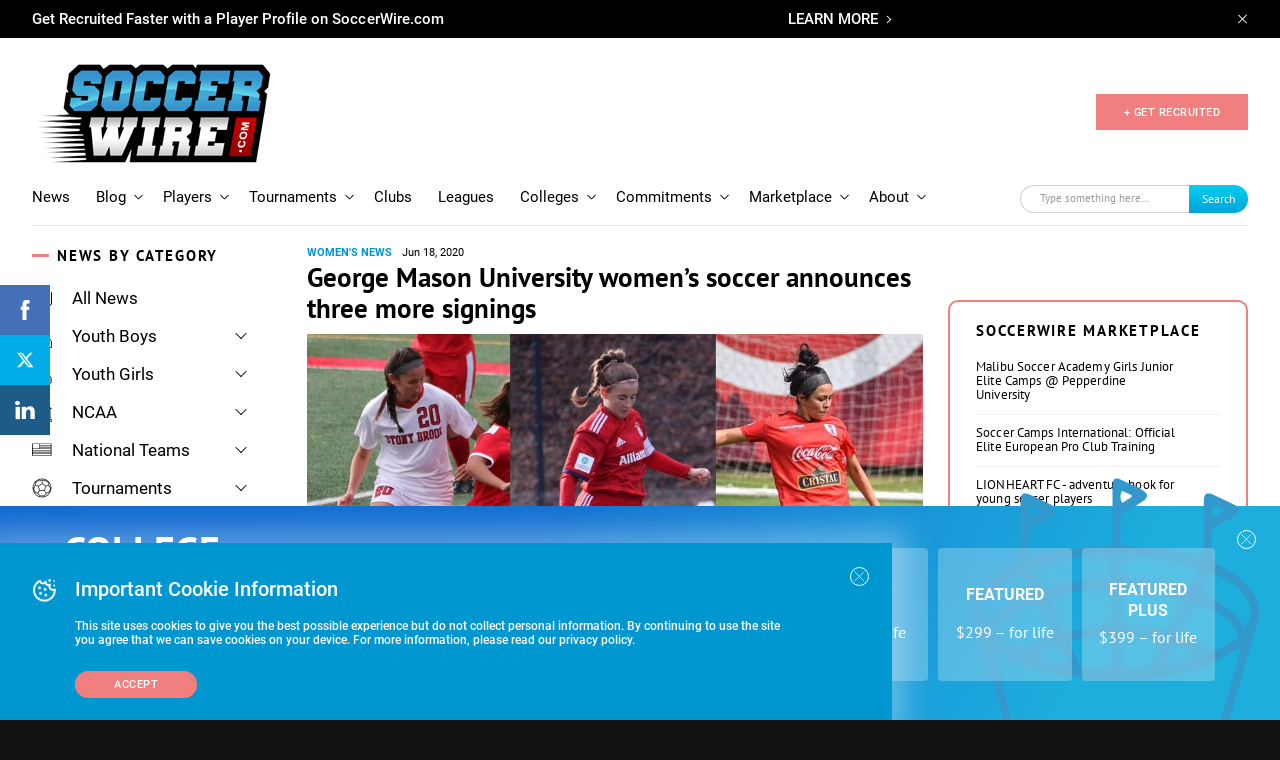

--- FILE ---
content_type: text/html; charset=UTF-8
request_url: https://www.soccerwire.com/news/george-mason-university-womens-soccer-announces-three-more-signings/
body_size: 43941
content:
<!doctype html>
<html lang="en">
<head>
    <title>George Mason University women&#039;s soccer announces three more signings - SoccerWire</title>
    <meta name="viewport" content="width=device-width, initial-scale=1">
        <link rel="shortcut icon" href="https://www.soccerwire.com/wp-content/themes/soccer-wire/favicon.png" type="image/png">
    <link rel="icon" href="https://www.soccerwire.com/wp-content/themes/soccer-wire/favicon.png" type="image/png">
    <link rel="shortcut icon" href="https://www.soccerwire.com/wp-content/themes/soccer-wire/favicon.ico" />
    <link rel="icon" href="https://www.soccerwire.com/wp-content/themes/soccer-wire/favicon.ico" />
    <link rel="alternate" type="application/rss+xml" title="The SoccerWire Podcast" href="https://thesoccerwirepodcast.libsyn.com/rss" />
    <meta name='robots' content='index, follow, max-image-preview:large, max-snippet:-1, max-video-preview:-1' />

	<!-- This site is optimized with the Yoast SEO plugin v21.9.1 - https://yoast.com/wordpress/plugins/seo/ -->
	<meta name="description" content="George Mason University women&#039;s soccer head coach Todd Bramble has announced the addition of three student-athletes who will join the Patriots this fall." />
	<link rel="canonical" href="https://www.soccerwire.com/news/george-mason-university-womens-soccer-announces-three-more-signings/" />
	<meta property="og:locale" content="en_US" />
	<meta property="og:type" content="article" />
	<meta property="og:title" content="George Mason women&#039;s soccer announces three more signings" />
	<meta property="og:description" content="George Mason women&#039;s soccer announced three signings." />
	<meta property="og:url" content="https://www.soccerwire.com/news/george-mason-university-womens-soccer-announces-three-more-signings/" />
	<meta property="og:site_name" content="SoccerWire" />
	<meta property="article:publisher" content="https://www.facebook.com/SoccerWire/" />
	<meta property="article:modified_time" content="2020-06-18T17:33:49+00:00" />
	<meta property="og:image" content="https://www.soccerwire.com/wp-content/uploads/2020/06/WSOC_athletes.jpg" />
	<meta property="og:image:width" content="1128" />
	<meta property="og:image:height" content="635" />
	<meta property="og:image:type" content="image/jpeg" />
	<meta name="twitter:card" content="summary_large_image" />
	<meta name="twitter:title" content="George Mason women&#039;s soccer announces three more signings" />
	<meta name="twitter:description" content="George Mason women&#039;s soccer announced three signings." />
	<meta name="twitter:image" content="https://www.soccerwire.com/wp-content/uploads/2020/06/WSOC_athletes.jpg" />
	<meta name="twitter:site" content="@thesoccerwire" />
	<script type="application/ld+json" class="yoast-schema-graph">{"@context":"https://schema.org","@graph":[{"@type":"WebPage","@id":"https://www.soccerwire.com/news/george-mason-university-womens-soccer-announces-three-more-signings/","url":"https://www.soccerwire.com/news/george-mason-university-womens-soccer-announces-three-more-signings/","name":"George Mason University women's soccer announces three more signings - SoccerWire","isPartOf":{"@id":"https://www.soccerwire.com/#website"},"datePublished":"2020-06-18T05:30:00+00:00","dateModified":"2020-06-18T17:33:49+00:00","description":"George Mason University women's soccer head coach Todd Bramble has announced the addition of three student-athletes who will join the Patriots this fall.","breadcrumb":{"@id":"https://www.soccerwire.com/news/george-mason-university-womens-soccer-announces-three-more-signings/#breadcrumb"},"inLanguage":"en-US","potentialAction":[{"@type":"ReadAction","target":["https://www.soccerwire.com/news/george-mason-university-womens-soccer-announces-three-more-signings/"]}]},{"@type":"BreadcrumbList","@id":"https://www.soccerwire.com/news/george-mason-university-womens-soccer-announces-three-more-signings/#breadcrumb","itemListElement":[{"@type":"ListItem","position":1,"name":"Home","item":"https://www.soccerwire.com/"},{"@type":"ListItem","position":2,"name":"George Mason University women&#8217;s soccer announces three more signings"}]},{"@type":"WebSite","@id":"https://www.soccerwire.com/#website","url":"https://www.soccerwire.com/","name":"SoccerWire","description":"Find Your Soccer","potentialAction":[{"@type":"SearchAction","target":{"@type":"EntryPoint","urlTemplate":"https://www.soccerwire.com/?s={search_term_string}"},"query-input":"required name=search_term_string"}],"inLanguage":"en-US"}]}</script>
	<!-- / Yoast SEO plugin. -->


<link rel='dns-prefetch' href='//www.google.com' />
<script type="text/javascript">
/* <![CDATA[ */
window._wpemojiSettings = {"baseUrl":"https:\/\/s.w.org\/images\/core\/emoji\/14.0.0\/72x72\/","ext":".png","svgUrl":"https:\/\/s.w.org\/images\/core\/emoji\/14.0.0\/svg\/","svgExt":".svg","source":{"concatemoji":"https:\/\/www.soccerwire.com\/wp-includes\/js\/wp-emoji-release.min.js?ver=6.4.3"}};
/*! This file is auto-generated */
!function(i,n){var o,s,e;function c(e){try{var t={supportTests:e,timestamp:(new Date).valueOf()};sessionStorage.setItem(o,JSON.stringify(t))}catch(e){}}function p(e,t,n){e.clearRect(0,0,e.canvas.width,e.canvas.height),e.fillText(t,0,0);var t=new Uint32Array(e.getImageData(0,0,e.canvas.width,e.canvas.height).data),r=(e.clearRect(0,0,e.canvas.width,e.canvas.height),e.fillText(n,0,0),new Uint32Array(e.getImageData(0,0,e.canvas.width,e.canvas.height).data));return t.every(function(e,t){return e===r[t]})}function u(e,t,n){switch(t){case"flag":return n(e,"\ud83c\udff3\ufe0f\u200d\u26a7\ufe0f","\ud83c\udff3\ufe0f\u200b\u26a7\ufe0f")?!1:!n(e,"\ud83c\uddfa\ud83c\uddf3","\ud83c\uddfa\u200b\ud83c\uddf3")&&!n(e,"\ud83c\udff4\udb40\udc67\udb40\udc62\udb40\udc65\udb40\udc6e\udb40\udc67\udb40\udc7f","\ud83c\udff4\u200b\udb40\udc67\u200b\udb40\udc62\u200b\udb40\udc65\u200b\udb40\udc6e\u200b\udb40\udc67\u200b\udb40\udc7f");case"emoji":return!n(e,"\ud83e\udef1\ud83c\udffb\u200d\ud83e\udef2\ud83c\udfff","\ud83e\udef1\ud83c\udffb\u200b\ud83e\udef2\ud83c\udfff")}return!1}function f(e,t,n){var r="undefined"!=typeof WorkerGlobalScope&&self instanceof WorkerGlobalScope?new OffscreenCanvas(300,150):i.createElement("canvas"),a=r.getContext("2d",{willReadFrequently:!0}),o=(a.textBaseline="top",a.font="600 32px Arial",{});return e.forEach(function(e){o[e]=t(a,e,n)}),o}function t(e){var t=i.createElement("script");t.src=e,t.defer=!0,i.head.appendChild(t)}"undefined"!=typeof Promise&&(o="wpEmojiSettingsSupports",s=["flag","emoji"],n.supports={everything:!0,everythingExceptFlag:!0},e=new Promise(function(e){i.addEventListener("DOMContentLoaded",e,{once:!0})}),new Promise(function(t){var n=function(){try{var e=JSON.parse(sessionStorage.getItem(o));if("object"==typeof e&&"number"==typeof e.timestamp&&(new Date).valueOf()<e.timestamp+604800&&"object"==typeof e.supportTests)return e.supportTests}catch(e){}return null}();if(!n){if("undefined"!=typeof Worker&&"undefined"!=typeof OffscreenCanvas&&"undefined"!=typeof URL&&URL.createObjectURL&&"undefined"!=typeof Blob)try{var e="postMessage("+f.toString()+"("+[JSON.stringify(s),u.toString(),p.toString()].join(",")+"));",r=new Blob([e],{type:"text/javascript"}),a=new Worker(URL.createObjectURL(r),{name:"wpTestEmojiSupports"});return void(a.onmessage=function(e){c(n=e.data),a.terminate(),t(n)})}catch(e){}c(n=f(s,u,p))}t(n)}).then(function(e){for(var t in e)n.supports[t]=e[t],n.supports.everything=n.supports.everything&&n.supports[t],"flag"!==t&&(n.supports.everythingExceptFlag=n.supports.everythingExceptFlag&&n.supports[t]);n.supports.everythingExceptFlag=n.supports.everythingExceptFlag&&!n.supports.flag,n.DOMReady=!1,n.readyCallback=function(){n.DOMReady=!0}}).then(function(){return e}).then(function(){var e;n.supports.everything||(n.readyCallback(),(e=n.source||{}).concatemoji?t(e.concatemoji):e.wpemoji&&e.twemoji&&(t(e.twemoji),t(e.wpemoji)))}))}((window,document),window._wpemojiSettings);
/* ]]> */
</script>
<style id='wp-emoji-styles-inline-css' type='text/css'>

	img.wp-smiley, img.emoji {
		display: inline !important;
		border: none !important;
		box-shadow: none !important;
		height: 1em !important;
		width: 1em !important;
		margin: 0 0.07em !important;
		vertical-align: -0.1em !important;
		background: none !important;
		padding: 0 !important;
	}
</style>
<link rel='stylesheet' id='wp-block-library-css' href='https://www.soccerwire.com/wp-includes/css/dist/block-library/style.min.css?ver=6.4.3' type='text/css' media='all' />
<style id='elasticpress-related-posts-style-inline-css' type='text/css'>
.editor-styles-wrapper .wp-block-elasticpress-related-posts ul,.wp-block-elasticpress-related-posts ul{list-style-type:none;padding:0}.editor-styles-wrapper .wp-block-elasticpress-related-posts ul li a>div{display:inline}

</style>
<style id='classic-theme-styles-inline-css' type='text/css'>
/*! This file is auto-generated */
.wp-block-button__link{color:#fff;background-color:#32373c;border-radius:9999px;box-shadow:none;text-decoration:none;padding:calc(.667em + 2px) calc(1.333em + 2px);font-size:1.125em}.wp-block-file__button{background:#32373c;color:#fff;text-decoration:none}
</style>
<style id='global-styles-inline-css' type='text/css'>
body{--wp--preset--color--black: #000000;--wp--preset--color--cyan-bluish-gray: #abb8c3;--wp--preset--color--white: #ffffff;--wp--preset--color--pale-pink: #f78da7;--wp--preset--color--vivid-red: #cf2e2e;--wp--preset--color--luminous-vivid-orange: #ff6900;--wp--preset--color--luminous-vivid-amber: #fcb900;--wp--preset--color--light-green-cyan: #7bdcb5;--wp--preset--color--vivid-green-cyan: #00d084;--wp--preset--color--pale-cyan-blue: #8ed1fc;--wp--preset--color--vivid-cyan-blue: #0693e3;--wp--preset--color--vivid-purple: #9b51e0;--wp--preset--gradient--vivid-cyan-blue-to-vivid-purple: linear-gradient(135deg,rgba(6,147,227,1) 0%,rgb(155,81,224) 100%);--wp--preset--gradient--light-green-cyan-to-vivid-green-cyan: linear-gradient(135deg,rgb(122,220,180) 0%,rgb(0,208,130) 100%);--wp--preset--gradient--luminous-vivid-amber-to-luminous-vivid-orange: linear-gradient(135deg,rgba(252,185,0,1) 0%,rgba(255,105,0,1) 100%);--wp--preset--gradient--luminous-vivid-orange-to-vivid-red: linear-gradient(135deg,rgba(255,105,0,1) 0%,rgb(207,46,46) 100%);--wp--preset--gradient--very-light-gray-to-cyan-bluish-gray: linear-gradient(135deg,rgb(238,238,238) 0%,rgb(169,184,195) 100%);--wp--preset--gradient--cool-to-warm-spectrum: linear-gradient(135deg,rgb(74,234,220) 0%,rgb(151,120,209) 20%,rgb(207,42,186) 40%,rgb(238,44,130) 60%,rgb(251,105,98) 80%,rgb(254,248,76) 100%);--wp--preset--gradient--blush-light-purple: linear-gradient(135deg,rgb(255,206,236) 0%,rgb(152,150,240) 100%);--wp--preset--gradient--blush-bordeaux: linear-gradient(135deg,rgb(254,205,165) 0%,rgb(254,45,45) 50%,rgb(107,0,62) 100%);--wp--preset--gradient--luminous-dusk: linear-gradient(135deg,rgb(255,203,112) 0%,rgb(199,81,192) 50%,rgb(65,88,208) 100%);--wp--preset--gradient--pale-ocean: linear-gradient(135deg,rgb(255,245,203) 0%,rgb(182,227,212) 50%,rgb(51,167,181) 100%);--wp--preset--gradient--electric-grass: linear-gradient(135deg,rgb(202,248,128) 0%,rgb(113,206,126) 100%);--wp--preset--gradient--midnight: linear-gradient(135deg,rgb(2,3,129) 0%,rgb(40,116,252) 100%);--wp--preset--font-size--small: 13px;--wp--preset--font-size--medium: 20px;--wp--preset--font-size--large: 36px;--wp--preset--font-size--x-large: 42px;--wp--preset--spacing--20: 0.44rem;--wp--preset--spacing--30: 0.67rem;--wp--preset--spacing--40: 1rem;--wp--preset--spacing--50: 1.5rem;--wp--preset--spacing--60: 2.25rem;--wp--preset--spacing--70: 3.38rem;--wp--preset--spacing--80: 5.06rem;--wp--preset--shadow--natural: 6px 6px 9px rgba(0, 0, 0, 0.2);--wp--preset--shadow--deep: 12px 12px 50px rgba(0, 0, 0, 0.4);--wp--preset--shadow--sharp: 6px 6px 0px rgba(0, 0, 0, 0.2);--wp--preset--shadow--outlined: 6px 6px 0px -3px rgba(255, 255, 255, 1), 6px 6px rgba(0, 0, 0, 1);--wp--preset--shadow--crisp: 6px 6px 0px rgba(0, 0, 0, 1);}:where(.is-layout-flex){gap: 0.5em;}:where(.is-layout-grid){gap: 0.5em;}body .is-layout-flow > .alignleft{float: left;margin-inline-start: 0;margin-inline-end: 2em;}body .is-layout-flow > .alignright{float: right;margin-inline-start: 2em;margin-inline-end: 0;}body .is-layout-flow > .aligncenter{margin-left: auto !important;margin-right: auto !important;}body .is-layout-constrained > .alignleft{float: left;margin-inline-start: 0;margin-inline-end: 2em;}body .is-layout-constrained > .alignright{float: right;margin-inline-start: 2em;margin-inline-end: 0;}body .is-layout-constrained > .aligncenter{margin-left: auto !important;margin-right: auto !important;}body .is-layout-constrained > :where(:not(.alignleft):not(.alignright):not(.alignfull)){max-width: var(--wp--style--global--content-size);margin-left: auto !important;margin-right: auto !important;}body .is-layout-constrained > .alignwide{max-width: var(--wp--style--global--wide-size);}body .is-layout-flex{display: flex;}body .is-layout-flex{flex-wrap: wrap;align-items: center;}body .is-layout-flex > *{margin: 0;}body .is-layout-grid{display: grid;}body .is-layout-grid > *{margin: 0;}:where(.wp-block-columns.is-layout-flex){gap: 2em;}:where(.wp-block-columns.is-layout-grid){gap: 2em;}:where(.wp-block-post-template.is-layout-flex){gap: 1.25em;}:where(.wp-block-post-template.is-layout-grid){gap: 1.25em;}.has-black-color{color: var(--wp--preset--color--black) !important;}.has-cyan-bluish-gray-color{color: var(--wp--preset--color--cyan-bluish-gray) !important;}.has-white-color{color: var(--wp--preset--color--white) !important;}.has-pale-pink-color{color: var(--wp--preset--color--pale-pink) !important;}.has-vivid-red-color{color: var(--wp--preset--color--vivid-red) !important;}.has-luminous-vivid-orange-color{color: var(--wp--preset--color--luminous-vivid-orange) !important;}.has-luminous-vivid-amber-color{color: var(--wp--preset--color--luminous-vivid-amber) !important;}.has-light-green-cyan-color{color: var(--wp--preset--color--light-green-cyan) !important;}.has-vivid-green-cyan-color{color: var(--wp--preset--color--vivid-green-cyan) !important;}.has-pale-cyan-blue-color{color: var(--wp--preset--color--pale-cyan-blue) !important;}.has-vivid-cyan-blue-color{color: var(--wp--preset--color--vivid-cyan-blue) !important;}.has-vivid-purple-color{color: var(--wp--preset--color--vivid-purple) !important;}.has-black-background-color{background-color: var(--wp--preset--color--black) !important;}.has-cyan-bluish-gray-background-color{background-color: var(--wp--preset--color--cyan-bluish-gray) !important;}.has-white-background-color{background-color: var(--wp--preset--color--white) !important;}.has-pale-pink-background-color{background-color: var(--wp--preset--color--pale-pink) !important;}.has-vivid-red-background-color{background-color: var(--wp--preset--color--vivid-red) !important;}.has-luminous-vivid-orange-background-color{background-color: var(--wp--preset--color--luminous-vivid-orange) !important;}.has-luminous-vivid-amber-background-color{background-color: var(--wp--preset--color--luminous-vivid-amber) !important;}.has-light-green-cyan-background-color{background-color: var(--wp--preset--color--light-green-cyan) !important;}.has-vivid-green-cyan-background-color{background-color: var(--wp--preset--color--vivid-green-cyan) !important;}.has-pale-cyan-blue-background-color{background-color: var(--wp--preset--color--pale-cyan-blue) !important;}.has-vivid-cyan-blue-background-color{background-color: var(--wp--preset--color--vivid-cyan-blue) !important;}.has-vivid-purple-background-color{background-color: var(--wp--preset--color--vivid-purple) !important;}.has-black-border-color{border-color: var(--wp--preset--color--black) !important;}.has-cyan-bluish-gray-border-color{border-color: var(--wp--preset--color--cyan-bluish-gray) !important;}.has-white-border-color{border-color: var(--wp--preset--color--white) !important;}.has-pale-pink-border-color{border-color: var(--wp--preset--color--pale-pink) !important;}.has-vivid-red-border-color{border-color: var(--wp--preset--color--vivid-red) !important;}.has-luminous-vivid-orange-border-color{border-color: var(--wp--preset--color--luminous-vivid-orange) !important;}.has-luminous-vivid-amber-border-color{border-color: var(--wp--preset--color--luminous-vivid-amber) !important;}.has-light-green-cyan-border-color{border-color: var(--wp--preset--color--light-green-cyan) !important;}.has-vivid-green-cyan-border-color{border-color: var(--wp--preset--color--vivid-green-cyan) !important;}.has-pale-cyan-blue-border-color{border-color: var(--wp--preset--color--pale-cyan-blue) !important;}.has-vivid-cyan-blue-border-color{border-color: var(--wp--preset--color--vivid-cyan-blue) !important;}.has-vivid-purple-border-color{border-color: var(--wp--preset--color--vivid-purple) !important;}.has-vivid-cyan-blue-to-vivid-purple-gradient-background{background: var(--wp--preset--gradient--vivid-cyan-blue-to-vivid-purple) !important;}.has-light-green-cyan-to-vivid-green-cyan-gradient-background{background: var(--wp--preset--gradient--light-green-cyan-to-vivid-green-cyan) !important;}.has-luminous-vivid-amber-to-luminous-vivid-orange-gradient-background{background: var(--wp--preset--gradient--luminous-vivid-amber-to-luminous-vivid-orange) !important;}.has-luminous-vivid-orange-to-vivid-red-gradient-background{background: var(--wp--preset--gradient--luminous-vivid-orange-to-vivid-red) !important;}.has-very-light-gray-to-cyan-bluish-gray-gradient-background{background: var(--wp--preset--gradient--very-light-gray-to-cyan-bluish-gray) !important;}.has-cool-to-warm-spectrum-gradient-background{background: var(--wp--preset--gradient--cool-to-warm-spectrum) !important;}.has-blush-light-purple-gradient-background{background: var(--wp--preset--gradient--blush-light-purple) !important;}.has-blush-bordeaux-gradient-background{background: var(--wp--preset--gradient--blush-bordeaux) !important;}.has-luminous-dusk-gradient-background{background: var(--wp--preset--gradient--luminous-dusk) !important;}.has-pale-ocean-gradient-background{background: var(--wp--preset--gradient--pale-ocean) !important;}.has-electric-grass-gradient-background{background: var(--wp--preset--gradient--electric-grass) !important;}.has-midnight-gradient-background{background: var(--wp--preset--gradient--midnight) !important;}.has-small-font-size{font-size: var(--wp--preset--font-size--small) !important;}.has-medium-font-size{font-size: var(--wp--preset--font-size--medium) !important;}.has-large-font-size{font-size: var(--wp--preset--font-size--large) !important;}.has-x-large-font-size{font-size: var(--wp--preset--font-size--x-large) !important;}
.wp-block-navigation a:where(:not(.wp-element-button)){color: inherit;}
:where(.wp-block-post-template.is-layout-flex){gap: 1.25em;}:where(.wp-block-post-template.is-layout-grid){gap: 1.25em;}
:where(.wp-block-columns.is-layout-flex){gap: 2em;}:where(.wp-block-columns.is-layout-grid){gap: 2em;}
.wp-block-pullquote{font-size: 1.5em;line-height: 1.6;}
</style>
<link rel='stylesheet' id='ctct_form_styles-css' href='https://www.soccerwire.com/wp-content/plugins/constant-contact-forms/assets/css/style.css?ver=2.6.1' type='text/css' media='all' />
<link rel='stylesheet' id='styles-css' href='https://www.soccerwire.com/wp-content/themes/soccer-wire/assets/css/main.css?ver=1712668758' type='text/css' media='all' />
<link rel='stylesheet' id='elasticpress-facets-css' href='https://www.soccerwire.com/wp-content/plugins/elasticpress/dist/css/facets-styles.css?ver=7d568203f3965dc85d8a' type='text/css' media='all' />
<link rel='stylesheet' id='tablepress-default-css' href='https://www.soccerwire.com/wp-content/plugins/tablepress/css/build/default.css?ver=2.4.4' type='text/css' media='all' />
<script type="text/javascript" src="https://www.soccerwire.com/wp-content/themes/soccer-wire/assets/js/vendor/jquery.min.js?ver=2.5.1" id="vendor/jquery.min-js"></script>
<script type="text/javascript" src="https://www.soccerwire.com/wp-content/themes/soccer-wire/assets/js/vendor/js.cookie.js?ver=2.5.1" id="vendor/js.cookie-js"></script>
<script type="text/javascript" src="https://www.soccerwire.com/wp-content/themes/soccer-wire/assets/js/vendor/owl.carousel.min.js?ver=2.5.1" id="vendor/owl.carousel.min-js"></script>
<script type="text/javascript" src="https://www.soccerwire.com/wp-content/themes/soccer-wire/assets/js/vendor/jquery.matchHeight.js?ver=2.5.1" id="vendor/jquery.matchHeight-js"></script>
<script type="text/javascript" src="https://www.soccerwire.com/wp-content/themes/soccer-wire/assets/js/vendor/scroll-lock.min.js?ver=2.5.1" id="vendor/scroll-lock.min-js"></script>
<script type="text/javascript" src="https://www.soccerwire.com/wp-content/themes/soccer-wire/assets/js/vendor/perfect-scrollbar.min.js?ver=2.5.1" id="vendor/perfect-scrollbar.min-js"></script>
<script type="text/javascript" src="https://www.soccerwire.com/wp-content/themes/soccer-wire/assets/js/vendor/underscore.js?ver=2.5.1" id="vendor/underscore-js"></script>
<script type="text/javascript" src="https://www.soccerwire.com/wp-content/themes/soccer-wire/assets/js/vendor/lodash.js?ver=2.5.1" id="vendor/lodash-js"></script>
<script type="text/javascript" src="https://www.soccerwire.com/wp-content/themes/soccer-wire/assets/js/vendor/modernizr.js?ver=2.5.1" id="vendor/modernizr-js"></script>
<script type="text/javascript" src="https://www.soccerwire.com/wp-content/themes/soccer-wire/assets/js/google-premier-partners.js?ver=2.5.1" id="google-premier-partners-js"></script>
<script type="text/javascript" src="https://www.soccerwire.com/wp-content/themes/soccer-wire/assets/js/vendor/riot.min.js?ver=2.5.1" id="vendor/riot.min-js"></script>
<script type="text/javascript" src="https://www.soccerwire.com/wp-content/themes/soccer-wire/assets/js/vendor/nicescroll.js?ver=2.5.1" id="vendor/nicescroll-js"></script>
<script type="text/javascript" src="https://www.soccerwire.com/wp-content/themes/soccer-wire/assets/js/popup.js?ver=2.5.1" id="popup-js"></script>
<script type="text/javascript" src="https://www.soccerwire.com/wp-content/themes/soccer-wire/assets/js/listing-table.js?ver=2.5.1" id="listing-table-js"></script>
<script type="text/javascript" src="https://www.soccerwire.com/wp-content/themes/soccer-wire/assets/js/listing.js?ver=2.5.1" id="listing-js"></script>
<script type="text/javascript" src="https://www.soccerwire.com/wp-content/themes/soccer-wire/assets/js/elastic.js?ver=2.5.1" id="elastic-js"></script>
<script type="text/javascript" src="https://www.soccerwire.com/wp-content/themes/soccer-wire/assets/js/vendor/jquery.basictable.min.js?ver=2.5.1" id="vendor/jquery.basictable.min-js"></script>
<script type="text/javascript" src="https://www.soccerwire.com/wp-content/themes/soccer-wire/assets/js/general.js?ver=2.5.1" id="general-js"></script>
<script type="text/javascript" src="https://www.soccerwire.com/wp-content/themes/soccer-wire/assets/js/header.js?ver=2.5.1" id="header-js"></script>
<script type="text/javascript" src="https://www.soccerwire.com/wp-content/themes/soccer-wire/assets/js/filter-listing.js?ver=2.5.1" id="filter-listing-js"></script>
<script type="text/javascript" src="https://www.soccerwire.com/wp-content/themes/soccer-wire/assets/js/filter-sidebar.js?ver=2.5.1" id="filter-sidebar-js"></script>
<script type="text/javascript" src="https://www.soccerwire.com/wp-content/themes/soccer-wire/assets/js/bar-cookie.js?ver=2.5.1" id="bar-cookie-js"></script>
<script type="text/javascript" src="https://www.soccerwire.com/wp-content/themes/soccer-wire/assets/js/filter.js?ver=2.5.1" id="filter-js"></script>
<script type="text/javascript" src="https://www.soccerwire.com/wp-content/themes/soccer-wire/assets/js/navs.js?ver=2.5.1" id="navs-js"></script>
<script type="text/javascript" src="https://www.soccerwire.com/wp-content/themes/soccer-wire/assets/js/sliders.js?ver=2.5.1" id="sliders-js"></script>
<script type="text/javascript" src="https://www.soccerwire.com/wp-content/themes/soccer-wire/assets/js/drop-downs.js?ver=2.5.1" id="drop-downs-js"></script>
<script type="text/javascript" src="https://www.soccerwire.com/wp-content/themes/soccer-wire/assets/js/video-iframe.js?ver=2.5.1" id="video-iframe-js"></script>
<script type="text/javascript" src="https://www.soccerwire.com/wp-content/themes/soccer-wire/assets/js/block-wrapper.js?ver=2.5.1" id="block-wrapper-js"></script>
<script type="text/javascript" src="https://www.soccerwire.com/wp-content/themes/soccer-wire/assets/js/wufoo-preloader.js?ver=2.5.1" id="wufoo-preloader-js"></script>
<script type="text/javascript" src="https://www.soccerwire.com/wp-content/themes/soccer-wire/assets/js/search-sort.js?ver=2.5.1" id="search-sort-js"></script>
<script type="text/javascript" src="https://www.soccerwire.com/wp-content/themes/soccer-wire/assets/js/pricing-block.js?ver=2.5.1" id="pricing-block-js"></script>
<script type="text/javascript" src="https://www.soccerwire.com/wp-content/themes/soccer-wire/assets/js/tournaments-listing.js?ver=2.5.1" id="tournaments-listing-js"></script>
<script type="text/javascript" src="https://www.soccerwire.com/wp-content/themes/soccer-wire/assets/js/related-block-loadmore.js?ver=2.5.1" id="related-block-loadmore-js"></script>
<script type="text/javascript" src="https://www.soccerwire.com/wp-content/themes/soccer-wire/assets/js/related-news-load-more.js?ver=2.5.1" id="related-news-load-more-js"></script>
<script type="text/javascript" src="https://www.soccerwire.com/wp-content/themes/soccer-wire/assets/js/player-inset-block.js?ver=2.5.1" id="player-inset-block-js"></script>
<link rel="https://api.w.org/" href="https://www.soccerwire.com/wp-json/" /><link rel="alternate" type="application/json" href="https://www.soccerwire.com/wp-json/wp/v2/news/54309" /><link rel="EditURI" type="application/rsd+xml" title="RSD" href="https://www.soccerwire.com/xmlrpc.php?rsd" />
<meta name="generator" content="WordPress 6.4.3" />
<link rel='shortlink' href='https://www.soccerwire.com/?p=54309' />
<link rel="alternate" type="application/json+oembed" href="https://www.soccerwire.com/wp-json/oembed/1.0/embed?url=https%3A%2F%2Fwww.soccerwire.com%2Fnews%2Fgeorge-mason-university-womens-soccer-announces-three-more-signings%2F" />
<link rel="alternate" type="text/xml+oembed" href="https://www.soccerwire.com/wp-json/oembed/1.0/embed?url=https%3A%2F%2Fwww.soccerwire.com%2Fnews%2Fgeorge-mason-university-womens-soccer-announces-three-more-signings%2F&#038;format=xml" />
<link rel="icon" href="https://www.soccerwire.com/wp-content/uploads/2019/02/favicon.ico" sizes="32x32" />
<link rel="icon" href="https://www.soccerwire.com/wp-content/uploads/2019/02/favicon.ico" sizes="192x192" />
<link rel="apple-touch-icon" href="https://www.soccerwire.com/wp-content/uploads/2019/02/favicon.ico" />
<meta name="msapplication-TileImage" content="https://www.soccerwire.com/wp-content/uploads/2019/02/favicon.ico" />
    <!-- Begin Constant Contact Active Forms -->
    <script>
        var _ctct_m = "1a016c3e9c47e7475cd5e97a6a2508ce";
    </script>
    <script id="signupScript" src="//static.ctctcdn.com/js/signup-form-widget/current/signup-form-widget.min.js" async defer></script>
    <!-- End Constant Contact Active Forms -->
    <!-- Global site tag (gtag.js) - Google Analytics -->
<script async src="https://www.googletagmanager.com/gtag/js?id=UA-84460-12"></script>
<script>
 window.dataLayer = window.dataLayer || [];
 function gtag(){dataLayer.push(arguments);}
 gtag('js', new Date());

 gtag('config', 'UA-84460-12');
</script>

<script async src="https://securepubads.g.doubleclick.net/tag/js/gpt.js"></script>
<script>
  window.googletag = window.googletag || {cmd: []};
  googletag.cmd.push(function() {
    googletag.defineSlot('/2441806/Global_Rect_Main', [300, 250], 'div-gpt-ad-1686874001162-0').addService(googletag.pubads());
    googletag.defineSlot('/2441806/Global_Leaderboard', [728, 90], 'div-gpt-ad-1686874072623-0').addService(googletag.pubads());
    googletag.defineSlot('/2441806/Global_Rect_Article', [300, 250], 'div-gpt-ad-1686874236008-0').addService(googletag.pubads());
    googletag.defineSlot('/2441806/Global_Rectangle_2', [[300, 250], [300, 600]], 'div-gpt-ad-1686923084902-0').addService(googletag.pubads());
    googletag.defineSlot('/2441806/Global_News_SQ_LEFT', [250, 250], 'div-gpt-ad-1686923174530-0').addService(googletag.pubads()); 
    googletag.defineSlot('/2441806/Global_News_SQ_RIGHT', [250, 250], 'div-gpt-ad-1686923244137-0').addService(googletag.pubads());
    googletag.defineSlot('/2441806/Mobile_Global_Rect_Main', [[300, 50], [300, 100], [300, 250], [300, 75]], 'div-gpt-ad-1686924236704-0').addService(googletag.pubads());
    googletag.defineSlot('/2441806/mobile_rectangle_300_x_250', [[300, 250], [300, 75], [300, 100], [300, 50]], 'div-gpt-ad-1686924434270-0').addService(googletag.pubads());
    googletag.pubads().enableSingleRequest();
    googletag.enableServices();
  });
</script>

<script>
  googletag.cmd.push(function() {
    googletag.defineSlot('/2441806/Premier_Partner_230x58/Premier_Row_2', [234, 60], 'div-gpt-ad-1587571393548-0').addService(googletag.pubads());
    googletag.pubads().enableSingleRequest();
    googletag.pubads().collapseEmptyDivs();
    googletag.enableServices();
  });
</script>

<!-- /2441806/PP_R3[234,60] -->
<script>
googletag.cmd.push(function() {
    googletag.defineSlot('/2441806/Premier_Partner_230x58/Premier_Row_3', [234, 60], 'div-gpt-ad-1587571421789-0').addService(googletag.pubads());
    googletag.pubads().enableSingleRequest();
    googletag.pubads().collapseEmptyDivs();
    googletag.enableServices();
  });
</script> 


<!-- /2441806/PP_R4[234,60] -->
<script>
googletag.cmd.push(function() {
    googletag.defineSlot('/2441806/Premier_Partner_230x58/Premier_Row_4', [234, 60], 'div-gpt-ad-1587571459385-0').addService(googletag.pubads());
    googletag.pubads().enableSingleRequest();
    googletag.pubads().collapseEmptyDivs();
    googletag.enableServices();
  });
</script> 


<!-- /2441806/PP_R5[234,60] -->
<script>
   googletag.cmd.push(function() {
    googletag.defineSlot('/2441806/Premier_Partner_230x58/Premier_Row_5', [234, 60], 'div-gpt-ad-1587571485393-0').addService(googletag.pubads());
    googletag.pubads().enableSingleRequest();
    googletag.pubads().collapseEmptyDivs();
    googletag.enableServices();
  });
</script>

<!-- /2441806/PP_R6[234,60] -->
<script>
  googletag.cmd.push(function() {
    googletag.defineSlot('/2441806/Premier_Partner_230x58/Premier_Row_6', [234, 60], 'div-gpt-ad-1587571514192-0').addService(googletag.pubads());
    googletag.pubads().enableSingleRequest();
    googletag.pubads().collapseEmptyDivs();
    googletag.enableServices();
  });
</script>

<!-- Start of HubSpot Embed Code -->
<script type="text/javascript" id="hs-script-loader" async defer src="//js.hs-scripts.com/9106325.js"></script>
<!-- End of HubSpot Embed Code --></head>

<body >
    <!-- SVG sprite include -->
    <svg class="sprite" aria-hidden="true" style="position: absolute; width: 0; height: 0; overflow: hidden;" version="1.1"
xmlns="http://www.w3.org/2000/svg" xmlns:xlink="http://www.w3.org/1999/xlink">
<defs>
<symbol id="arrow-left" viewBox="0 0 32 32">
    <path d="M11.363 28.171l-10.757-10.707c-0.405-0.403-0.607-0.94-0.607-1.477s0.202-1.074 0.607-1.477l10.757-10.707c0.809-0.805 2.158-0.805 2.967 0s0.809 2.148 0 2.953l-7.115 7.082h22.693c1.147 0 2.091 0.94 2.091 2.081s-0.944 2.081-2.091 2.081h-22.862l7.25 7.216c0.809 0.805 0.809 2.148 0 2.953-0.809 0.839-2.057 0.839-2.934 0z"></path>
</symbol>
<symbol id="arrow-more" viewBox="0 0 40 32">
    <path d="M25.796 31.213l13.446-13.383c0.506-0.503 0.759-1.175 0.759-1.846s-0.253-1.342-0.759-1.846l-13.446-13.383c-1.012-1.007-2.698-1.007-3.709 0s-1.012 2.685 0 3.692l8.894 8.852h-28.367c-1.433 0-2.613 1.175-2.613 2.601s1.18 2.601 2.613 2.601h28.577l-9.062 9.020c-1.012 1.007-1.012 2.685 0 3.692 1.012 1.049 2.571 1.049 3.667 0z"></path>
</symbol>
<symbol id="arrow-right" viewBox="0 0 32 32">
    <path d="M20.637 28.171l10.757-10.707c0.405-0.403 0.607-0.94 0.607-1.477s-0.202-1.074-0.607-1.477l-10.757-10.707c-0.809-0.805-2.158-0.805-2.967 0s-0.809 2.148 0 2.953l7.115 7.082h-22.693c-1.147 0-2.091 0.94-2.091 2.081s0.944 2.081 2.091 2.081h22.862l-7.25 7.216c-0.809 0.805-0.809 2.148 0 2.953 0.809 0.839 2.057 0.839 2.934 0z"></path>
</symbol>
<g id="caret-accordion" stroke-width="1" fill="none" fill-rule="evenodd" stroke-linecap="round">
    <g id="SW-Article-" transform="translate(-1074.000000, -2737.000000)" fill-rule="nonzero" stroke-width="2">
        <polyline id="Path-9"
                  transform="translate(1082.500000, 2742.000000) rotate(-270.000000) translate(-1082.500000, -2742.000000) "
                  points="1079 2735 1086 2742 1079 2749"></polyline>
    </g>
</g>
<symbol id="caret-down" viewBox="0 0 45 32">
    <path stroke-width="6.4" stroke-miterlimit="4" stroke-linecap="round" stroke-linejoin="miter"
          d="M3.206 6.4l18.722 19.2 19.678-19.2"></path>
</symbol>
<symbol id="caret-right" viewBox="0 0 640 640">
    <path d="M240.707 17.489c23.063 22.512 248.395 259.044 248.395 259.044 12.304 12.083 18.484 27.808 18.484 43.533s-6.179 31.449-18.484 43.422c0 0-225.333 236.644-248.395 259.044-23.063 22.512-64.554 24.056-89.107 0-24.608-23.946-26.539-57.436 0-86.845l206.739-215.622-206.739-215.623c-26.539-29.409-24.608-62.954 0-86.955 24.553-24.056 66.044-22.567 89.107 0z"></path>
</symbol>
<symbol id="check" viewBox="0 0 40 32">
    <path stroke-width="4" stroke-miterlimit="4" stroke-linecap="butt" stroke-linejoin="miter"
          d="M0 16.965l14.029 11.035 21.971-28"></path>
</symbol>
<symbol id="date" viewBox="0 0 32 32">
    <path d="M27.554 2.667h-2.667v-2.667h-1.778v2.667h-14.221v-2.667h-1.778v2.667h-2.666c-2.451 0-4.445 1.994-4.445 4.445v20.443c0 2.451 1.994 4.445 4.445 4.445h23.109c2.451 0 4.445-1.994 4.445-4.445v-20.445c-0.002-2.451-1.996-4.443-4.445-4.443zM30.22 27.554c0 1.469-1.196 2.666-2.666 2.666h-23.109c-1.471 0-2.667-1.196-2.667-2.666v-15.998h28.442v15.998zM30.22 9.778h-28.442v-2.667c0-1.471 1.196-2.667 2.667-2.667h2.667v1.778h1.776v-1.776h14.221v1.778h1.778v-1.778h2.667c1.469 0 2.666 1.195 2.666 2.666v2.667z"></path>
</symbol>
<symbol id="filters" viewBox="0 0 38 32">
    <path fill="#d8d8d8" stroke="#000" stroke-width="1.3913" stroke-miterlimit="4" stroke-linecap="butt"
          stroke-linejoin="miter" style="fill: var(--color1, #d8d8d8)"
          d="M1.39 6.261h34.783c0.384 0 0.696 0.311 0.696 0.696s-0.311 0.696-0.696 0.696h-34.783c-0.384 0-0.696-0.311-0.696-0.696s0.311-0.696 0.696-0.696z"></path>
    <path fill="#d8d8d8" stroke="#000" stroke-width="1.3913" stroke-miterlimit="4" stroke-linecap="butt"
          stroke-linejoin="miter" style="fill: var(--color1, #d8d8d8)"
          d="M1.39 16h34.783c0.384 0 0.696 0.311 0.696 0.696s-0.311 0.696-0.696 0.696h-34.783c-0.384 0-0.696-0.311-0.696-0.696s0.311-0.696 0.696-0.696z"></path>
    <path fill="#d8d8d8" stroke="#000" stroke-width="1.3913" stroke-miterlimit="4" stroke-linecap="butt"
          stroke-linejoin="miter" style="fill: var(--color1, #d8d8d8)"
          d="M1.39 25.739h34.783c0.384 0 0.696 0.311 0.696 0.696s-0.311 0.696-0.696 0.696h-34.783c-0.384 0-0.696-0.311-0.696-0.696s0.311-0.696 0.696-0.696z"></path>
    <path fill="#fff" stroke="#000" stroke-width="2.7826" stroke-miterlimit="4" stroke-linecap="butt"
          stroke-linejoin="miter" style="fill: var(--color2, #fff)"
          d="M31.999 26.435c0 2.305-1.869 4.174-4.174 4.174s-4.174-1.869-4.174-4.174c0-2.305 1.869-4.174 4.174-4.174s4.174 1.869 4.174 4.174z"></path>
    <path fill="#fff" stroke="#000" stroke-width="2.7826" stroke-miterlimit="4" stroke-linecap="butt"
          stroke-linejoin="miter" style="fill: var(--color2, #fff)"
          d="M13.912 16.696c0 2.305-1.869 4.174-4.174 4.174s-4.174-1.869-4.174-4.174c0-2.305 1.869-4.174 4.174-4.174s4.174 1.869 4.174 4.174z"></path>
    <path fill="#fff" stroke="#000" stroke-width="2.7826" stroke-miterlimit="4" stroke-linecap="butt"
          stroke-linejoin="miter" style="fill: var(--color2, #fff)"
          d="M27.825 5.565c0 2.305-1.869 4.174-4.174 4.174s-4.174-1.869-4.174-4.174c0-2.305 1.869-4.174 4.174-4.174s4.174 1.869 4.174 4.174z"></path>
</symbol>
<symbol id="facebook" viewBox="0 0 17 32">
    <path d="M12.213 5.625h3.362v-5.625h-4.58c-1.469 0-2.686 0.26-3.652 0.781s-1.614 1.219-1.942 2.094c-0.329 0.875-0.531 1.521-0.609 1.938s-0.116 0.875-0.116 1.375v4.438h-3.014v5.375h3.014v16h6.145v-16h4.174c0.232-1.75 0.406-3.542 0.522-5.375h-4.638v-3.75c0-0.25 0.135-0.521 0.406-0.813s0.58-0.438 0.928-0.438z"></path>
</symbol>
<symbol id="instagram" viewBox="0 0 30 32">
    <path d="M14.462 8.828c1.334 0 2.572 0.341 3.712 1.022s2.044 1.604 2.712 2.769c0.667 1.165 1.001 2.429 1.001 3.791s-0.334 2.626-1.001 3.791c-0.667 1.165-1.571 2.088-2.712 2.769s-2.378 1.022-3.712 1.022c-1.334 0-2.572-0.341-3.712-1.022s-2.044-1.604-2.712-2.769c-0.667-1.165-1.001-2.429-1.001-3.791s0.334-2.626 1.001-3.791c0.667-1.165 1.571-2.088 2.712-2.769s2.378-1.022 3.712-1.022zM14.462 21.355c1.334 0 2.475-0.484 3.422-1.451s1.42-2.132 1.42-3.494c0-1.363-0.473-2.527-1.42-3.495s-2.087-1.451-3.422-1.451c-1.334 0-2.475 0.484-3.422 1.451s-1.42 2.132-1.42 3.495c0 1.363 0.473 2.527 1.42 3.494s2.087 1.451 3.422 1.451zM23.952 8.498c-0.043 0.484-0.226 0.901-0.549 1.253s-0.721 0.527-1.194 0.527c-0.473 0-0.882-0.176-1.227-0.527s-0.516-0.769-0.516-1.253c0-0.484 0.172-0.901 0.516-1.253s0.753-0.527 1.227-0.527c0.473 0 0.882 0.176 1.227 0.527s0.516 0.769 0.516 1.253zM28.859 10.278c0.043 1.231 0.065 3.275 0.065 6.132s-0.032 4.912-0.097 6.165c-0.065 1.253-0.247 2.341-0.549 3.264-0.387 1.099-0.979 2.055-1.775 2.868s-1.732 1.418-2.808 1.813c-0.904 0.308-1.969 0.494-3.196 0.56s-3.239 0.099-6.036 0.099c-2.798 0-4.81-0.033-6.036-0.099s-2.292-0.275-3.196-0.626c-1.076-0.352-2.012-0.934-2.808-1.747s-1.388-1.769-1.775-2.868c-0.301-0.923-0.484-2.011-0.549-3.264s-0.097-3.308-0.097-6.165c0-2.857 0.032-4.912 0.097-6.165s0.247-2.341 0.549-3.264c0.387-1.099 0.979-2.055 1.775-2.868s1.732-1.418 2.808-1.813c0.904-0.308 1.969-0.494 3.196-0.56s3.239-0.099 6.036-0.099c2.798 0 4.81 0.033 6.036 0.099s2.292 0.253 3.196 0.56c1.076 0.396 2.012 1 2.808 1.813s1.388 1.769 1.775 2.868c0.301 0.923 0.495 2.022 0.581 3.297zM25.76 25.114c0.258-0.747 0.43-1.934 0.516-3.56 0.043-0.967 0.065-2.33 0.065-4.088v-2.11c0-1.802-0.022-3.165-0.065-4.088-0.086-1.67-0.258-2.857-0.516-3.56-0.516-1.363-1.442-2.308-2.776-2.835-0.689-0.264-1.851-0.44-3.486-0.527-0.947-0.044-2.281-0.066-4.003-0.066h-2.066c-1.722 0-3.056 0.022-4.003 0.066-1.593 0.088-2.755 0.264-3.486 0.527-1.334 0.527-2.26 1.473-2.776 2.835-0.258 0.703-0.43 1.89-0.516 3.56-0.043 0.967-0.065 2.33-0.065 4.088v2.11c0 1.758 0.022 3.121 0.065 4.088 0.086 1.626 0.258 2.813 0.516 3.56 0.56 1.363 1.485 2.308 2.776 2.835 0.732 0.264 1.894 0.44 3.486 0.527 0.947 0.044 2.281 0.066 4.003 0.066h2.066c1.765 0 3.099-0.022 4.003-0.066 1.636-0.088 2.798-0.264 3.486-0.527 1.334-0.571 2.26-1.516 2.776-2.835z"></path>
</symbol>
<symbol id="link" viewBox="0 0 37 32">
    <path d="M28.646 18.644h-1.332c-0.195 0-0.354 0.062-0.479 0.187-0.125 0.124-0.188 0.283-0.188 0.477v6.644c0 0.914-0.326 1.696-0.978 2.346s-1.437 0.976-2.353 0.976h-17.321c-0.916 0-1.7-0.325-2.353-0.976s-0.978-1.433-0.978-2.346v-17.276c0-0.914 0.326-1.696 0.978-2.346s1.437-0.976 2.353-0.976h14.656c0.195 0 0.354-0.062 0.479-0.187s0.187-0.284 0.187-0.478v-1.329c0-0.194-0.062-0.353-0.187-0.477s-0.284-0.187-0.479-0.187h-14.656c-1.651 0-3.064 0.585-4.237 1.755s-1.759 2.578-1.759 4.225v17.276c0 1.647 0.586 3.056 1.759 4.225s2.585 1.755 4.237 1.755h17.321c1.651 0 3.064-0.585 4.237-1.755s1.759-2.578 1.759-4.225v-6.644c0-0.194-0.062-0.353-0.188-0.478s-0.285-0.187-0.479-0.187z"></path>
    <path d="M36.91 0.434c-0.264-0.263-0.576-0.394-0.937-0.394h-10.659c-0.361 0-0.673 0.131-0.937 0.394s-0.396 0.574-0.396 0.934 0.132 0.671 0.396 0.935l3.664 3.654-13.573 13.538c-0.139 0.138-0.208 0.298-0.208 0.477s0.069 0.34 0.208 0.478l2.373 2.367c0.139 0.138 0.298 0.207 0.479 0.207s0.34-0.069 0.479-0.207l13.573-13.538 3.664 3.654c0.264 0.263 0.576 0.395 0.937 0.395s0.673-0.132 0.937-0.395c0.264-0.263 0.395-0.574 0.395-0.934v-10.631c-0-0.36-0.132-0.671-0.396-0.934z"></path>
</symbol>
<symbol id="linkedin" viewBox="0 0 35 32">
    <path d="M4.32 7.593c2.349 0 4.254-1.698 4.254-3.794 0-2.098-1.905-3.798-4.254-3.798-2.352 0-4.256 1.7-4.256 3.798 0 2.097 1.905 3.794 4.256 3.794z"></path>
    <path d="M1.038 32h7.633v-21.517h-7.633z"></path>
    <path d="M19.385 20.033c0-2.468 1.194-4.88 4.051-4.88s3.558 2.413 3.558 4.822v11.751h7.599v-12.232c0-8.498-5.14-9.963-8.301-9.963-3.159 0-4.901 1.044-6.907 3.575v-2.897h-7.621v21.517h7.621v-11.692z"></path>
</symbol>
<symbol id="phone" viewBox="0 0 32 32">
    <path d="M8.593 11.146l2.641-2.763c0.48-0.48 0.72-1.561 0-2.282l-5.042-5.645c0 0-1.2-0.841-2.281-0.24-0.96 0.601-4.802 3.603-3.721 10.209 1.2 7.327 14.045 20.299 21.368 21.38 6.602 1.081 9.603-2.642 10.204-3.723s-0.12-2.282-0.12-2.282l-5.762-5.045c-0.96-0.961-1.801-0.48-2.281 0l-2.641 2.642c-2.041 1.441-13.805-10.329-12.364-12.251z"></path>
</symbol>
<symbol id="search" viewBox="0 0 32 32">
    <path d="M30.938 29.137l-7.363-7.363c1.825-2.225 2.925-5.075 2.925-8.181 0-7.125-5.781-12.906-12.906-12.906-7.131 0-12.906 5.781-12.906 12.906s5.775 12.906 12.906 12.906c3.106 0 5.95-1.094 8.175-2.919l7.363 7.356c0.5 0.5 1.306 0.5 1.806 0 0.5-0.494 0.5-1.306 0-1.8zM13.594 23.931c-5.706 0-10.344-4.637-10.344-10.338s4.638-10.344 10.344-10.344c5.7 0 10.344 4.644 10.344 10.344s-4.644 10.338-10.344 10.338z"></path>
</symbol>
<symbol id="share" viewBox="0 0 28 32">
    <path d="M23.108 21.333c-1.222 0-2.344 0.415-3.243 1.107l-9.279-5.567c0.047-0.285 0.077-0.575 0.077-0.873s-0.031-0.588-0.077-0.873l9.279-5.567c0.899 0.692 2.021 1.107 3.243 1.107 2.945 0 5.333-2.388 5.333-5.333s-2.388-5.333-5.333-5.333-5.333 2.388-5.333 5.333c0 0.298 0.031 0.588 0.078 0.873l-9.279 5.567c-0.899-0.691-2.021-1.107-3.244-1.107-2.945 0-5.333 2.388-5.333 5.333s2.388 5.333 5.333 5.333c1.222 0 2.345-0.415 3.244-1.107l9.279 5.567c-0.047 0.285-0.078 0.575-0.078 0.873 0 2.945 2.388 5.333 5.333 5.333s5.333-2.388 5.333-5.333-2.388-5.333-5.333-5.333z"></path>
</symbol>
<symbol id="tournament-website" viewBox="0 0 36 32">
    <path d="M35.844 3.278c0-1.73-1.411-3.132-3.151-3.132h-29.542c-1.74 0-3.151 1.402-3.151 3.132v25.445c0 1.73 1.411 3.132 3.151 3.132h29.542c1.74 0 3.151-1.402 3.151-3.132v-25.445zM32.89 30.288h-29.542c-0.946-0.074-1.698-0.821-1.772-1.762v-18.203h32.693v18.203c0 0.861-0.512 1.762-1.379 1.762zM3.348 1.712h29.542c0.376-0.037 0.749 0.095 1.016 0.361s0.4 0.636 0.363 1.009v5.676h-32.693v-5.676c0-0.861 0.906-1.37 1.772-1.37z"></path>
    <path d="M10.438 7.466c1.349 0 2.442-1.087 2.442-2.427s-1.093-2.427-2.442-2.427c-1.349 0-2.442 1.087-2.442 2.427s1.093 2.427 2.442 2.427zM10.438 4.178c0.479 0 0.867 0.386 0.867 0.861s-0.388 0.861-0.867 0.861c-0.479 0-0.867-0.386-0.867-0.861s0.388-0.861 0.867-0.861z"></path>
    <path d="M15.755 7.466c1.349 0 2.442-1.087 2.442-2.427s-1.093-2.427-2.442-2.427c-1.349 0-2.442 1.087-2.442 2.427s1.093 2.427 2.442 2.427zM15.755 4.178c0.479 0 0.867 0.386 0.867 0.861s-0.388 0.861-0.867 0.861c-0.479 0-0.867-0.386-0.867-0.861s0.388-0.861 0.867-0.861z"></path>
    <path d="M5.12 7.466c1.349 0 2.442-1.087 2.442-2.427s-1.093-2.427-2.442-2.427c-1.349 0-2.442 1.087-2.442 2.427s1.093 2.427 2.442 2.427zM5.12 4.178c0.479 0 0.867 0.386 0.867 0.861s-0.388 0.861-0.867 0.861c-0.479 0-0.867-0.386-0.867-0.861s0.388-0.861 0.867-0.861z"></path>
</symbol>
<symbol id="twitter" viewBox="0 0 42 32">
    <path d="M34.951 7.979c0 0.167 0 0.341 0 0.522s0 0.355 0 0.522c0 2.674-0.453 5.375-1.359 8.104s-2.233 5.194-3.982 7.394c-1.749 2.2-3.913 3.997-6.492 5.389s-5.555 2.089-8.927 2.089c-2.063 0-4.039-0.32-5.926-0.961s-3.636-1.532-5.247-2.674c0.277 0.028 0.56 0.056 0.849 0.084s0.585 0.042 0.887 0.042c1.711 0 3.334-0.306 4.869-0.919s2.931-1.462 4.19-2.548c-1.585-0.028-3.001-0.564-4.246-1.608s-2.095-2.374-2.548-3.99c0.201 0.056 0.421 0.091 0.661 0.104s0.472 0.021 0.698 0.021c0.327 0 0.654-0.021 0.981-0.063s0.642-0.104 0.944-0.188c-1.661-0.39-3.051-1.323-4.171-2.799s-1.68-3.189-1.68-5.138c0-0.028 0-0.049 0-0.063s0-0.021 0-0.021c0.478 0.278 1 0.508 1.566 0.689s1.139 0.285 1.717 0.313c-0.981-0.724-1.768-1.678-2.359-2.862s-0.887-2.472-0.887-3.864c0-0.752 0.088-1.469 0.264-2.151s0.428-1.316 0.755-1.901c0.881 1.225 1.881 2.332 3.001 3.321s2.315 1.852 3.586 2.59c1.271 0.738 2.617 1.323 4.039 1.755s2.887 0.689 4.397 0.773c-0.076-0.306-0.126-0.613-0.151-0.919s-0.038-0.613-0.038-0.919c0-1.114 0.189-2.165 0.566-3.154s0.9-1.845 1.566-2.569c0.667-0.724 1.441-1.302 2.321-1.734s1.824-0.648 2.831-0.648c1.057 0 2.044 0.23 2.963 0.689s1.705 1.079 2.359 1.859c0.83-0.167 1.636-0.418 2.416-0.752s1.522-0.724 2.227-1.17c-0.277 0.919-0.692 1.762-1.246 2.527s-1.208 1.399-1.963 1.901c0.73-0.084 1.447-0.23 2.151-0.439s1.384-0.48 2.038-0.815c-0.478 0.808-1.025 1.567-1.642 2.277s-1.277 1.344-1.982 1.901z"></path>
</symbol>
<symbol viewBox="0 0 42 32" xmlns="http://www.w3.org/2000/svg" id="x_black">
    <path d="M31.5645 0.639648H36.9311L25.2064 13.6525L39 31.3596H28.1994L19.7405 20.6201L10.0614 31.3596H4.69104L17.2319 17.4412L4 0.639648H15.0741L22.7206 10.4557L31.5645 0.639648ZM29.6808 28.2402H32.6547L13.4584 3.59529H10.2674L29.6808 28.2402Z"
          fill="white"/>
</symbol>
<symbol id="youtube" viewBox="0 0 32 32">
    <path d="M31.681 9.6c0 0-0.313-2.206-1.275-3.175-1.219-1.275-2.581-1.281-3.206-1.356-4.475-0.325-11.194-0.325-11.194-0.325h-0.012c0 0-6.719 0-11.194 0.325-0.625 0.075-1.987 0.081-3.206 1.356-0.963 0.969-1.269 3.175-1.269 3.175s-0.319 2.588-0.319 5.181v2.425c0 2.587 0.319 5.181 0.319 5.181s0.313 2.206 1.269 3.175c1.219 1.275 2.819 1.231 3.531 1.369 2.563 0.244 10.881 0.319 10.881 0.319s6.725-0.012 11.2-0.331c0.625-0.075 1.988-0.081 3.206-1.356 0.962-0.969 1.275-3.175 1.275-3.175s0.319-2.587 0.319-5.181v-2.425c-0.006-2.588-0.325-5.181-0.325-5.181zM12.694 20.15v-8.994l8.644 4.513-8.644 4.481z"></path>
</symbol>
<symbol viewBox="0 0 16 14" xmlns="http://www.w3.org/2000/svg" id="close">
    <path d="M1 0l13.536 13.536m0-13.536L1 13.536" stroke="#FFF" stroke-linecap="round"></path>
</symbol>
<symbol id="icon-education" viewBox="0 0 32 32">
    <path d="M30.125 22.803v-12.952l1.265-0.473c0.366-0.137 0.61-0.487 0.61-0.878s-0.243-0.741-0.61-0.878l-15.062-5.625c-0.212-0.079-0.444-0.079-0.656 0l-15.063 5.625c-0.367 0.137-0.61 0.487-0.61 0.878s0.243 0.741 0.61 0.878l6.242 2.331c-1.478 4.169-1.105 6.363-1.164 7.103 0 0.311 0.154 0.602 0.412 0.776s0.585 0.21 0.874 0.094c0.022-0.009 2.201-0.87 4.339-0.87 1.978 0 4.082 1.654 4.102 1.67 0.342 0.274 0.829 0.274 1.171 0 0.58-0.464 2.449-1.67 4.102-1.67 2.127 0 4.318 0.862 4.339 0.87 0.289 0.115 0.616 0.080 0.874-0.094s0.412-0.465 0.412-0.776c-0.055-0.684 0.306-2.956-1.164-7.103l3.101-1.158v12.251c-0.482 0.26-0.902 0.728-1.227 1.377-0.418 0.836-0.648 1.927-0.648 3.071v1.875c0 0.518 0.42 0.938 0.938 0.938h3.75c0.518 0 0.938-0.42 0.938-0.938v-1.875c0-1.144-0.23-2.235-0.648-3.071-0.324-0.649-0.745-1.116-1.227-1.377zM16 3.876l12.383 4.624c-1.277 0.477-11.146 4.163-12.383 4.624-1.236-0.462-11.105-4.147-12.383-4.624l12.383-4.624zM24.43 17.514c-0.962-0.273-2.343-0.576-3.742-0.576-1.918 0-3.773 1.051-4.687 1.66-0.914-0.609-2.77-1.66-4.687-1.66-1.4 0-2.781 0.303-3.742 0.576 0.054-1.906 0.392-3.326 1.038-5.149l7.064 2.638c0.211 0.079 0.444 0.079 0.656 0l7.064-2.638c0.645 1.823 0.984 3.243 1.038 5.149zM30.125 28.188h-1.875v-0.938c0-0.846 0.164-1.66 0.45-2.232 0.24-0.479 0.455-0.58 0.487-0.58s0.248 0.101 0.487 0.58c0.286 0.572 0.45 1.386 0.45 2.232v0.938z"></path>
</symbol>
<symbol viewBox="0 0 26 26" xmlns="http://www.w3.org/2000/svg" id="price-accept">
    <path d="M13 0C5.82 0 0 5.82 0 13s5.82 13 13 13 13-5.82 13-13S20.18 0 13 0zm0 2.516A10.478 10.478 0 0 1 23.484 13 10.478 10.478 0 0 1 13 23.484 10.478 10.478 0 0 1 2.516 13 10.478 10.478 0 0 1 13 2.516zm7.35 6.829l-1.182-1.191a.629.629 0 0 0-.89-.004l-7.41 7.35-3.133-3.16a.629.629 0 0 0-.89-.003l-1.19 1.181a.629.629 0 0 0-.004.89l4.758 4.797a.629.629 0 0 0 .89.004l9.047-8.975a.63.63 0 0 0 .003-.89z"
          fill="#7EBA48"></path>
</symbol>
<symbol viewBox="0 0 19 19" xmlns="http://www.w3.org/2000/svg" id="info-ico">
    <g transform="translate(1 1)">
        <circle stroke-width="1.7" stroke-linecap="round" stroke-linejoin="round" cx="8.5" cy="8.5"
                r="8.5"></circle>
        <path d="M8.5 11.9V8.5" stroke-width="1.7" stroke-linecap="round" stroke-linejoin="round"></path>
        <path d="M8.5 5.95a.85.85 0 1 1 0-1.7.85.85 0 0 1 0 1.7z"></path>
    </g>
</symbol>
<symbol viewBox="0 0 26 26" xmlns="http://www.w3.org/2000/svg" id="price-decline">
    <path d="M13 0C5.819 0 0 5.819 0 13s5.819 13 13 13 13-5.819 13-13S20.181 0 13 0zm0 23.484A10.481 10.481 0 0 1 2.516 13 10.481 10.481 0 0 1 13 2.516 10.481 10.481 0 0 1 23.484 13 10.481 10.481 0 0 1 13 23.484zM18.336 9.74L15.076 13l3.26 3.26a.63.63 0 0 1 0 .892l-1.184 1.184a.63.63 0 0 1-.892 0L13 15.076l-3.26 3.26a.63.63 0 0 1-.892 0l-1.184-1.184a.63.63 0 0 1 0-.892l3.26-3.26-3.26-3.26a.63.63 0 0 1 0-.892l1.184-1.184a.63.63 0 0 1 .892 0l3.26 3.26 3.26-3.26a.63.63 0 0 1 .892 0l1.184 1.184a.63.63 0 0 1 0 .892z"
          fill="#FF5C5C"></path>
</symbol>
<symbol viewBox="0 0 24 24" xmlns="http://www.w3.org/2000/svg" id="post-share-facebook">
    <path d="M15.997 3.985h2.191V.169C17.81.117 16.51 0 14.996 0c-3.159 0-5.323 1.987-5.323 5.639V9H6.187v4.266h3.486V24h4.274V13.267h3.345l.531-4.266h-3.877V6.062c.001-1.233.333-2.077 2.051-2.077z"></path>
</symbol>
<symbol xmlns="http://www.w3.org/2000/svg" viewBox="0 0 512 512" id="post-share-twitter">
    <path d="M512 97.248c-19.04 8.352-39.328 13.888-60.48 16.576 21.76-12.992 38.368-33.408 46.176-58.016-20.288 12.096-42.688 20.64-66.56 25.408C411.872 60.704 384.416 48 354.464 48c-58.112 0-104.896 47.168-104.896 104.992 0 8.32.704 16.32 2.432 23.936-87.264-4.256-164.48-46.08-216.352-109.792-9.056 15.712-14.368 33.696-14.368 53.056 0 36.352 18.72 68.576 46.624 87.232-16.864-.32-33.408-5.216-47.424-12.928v1.152c0 51.008 36.384 93.376 84.096 103.136-8.544 2.336-17.856 3.456-27.52 3.456-6.72 0-13.504-.384-19.872-1.792 13.6 41.568 52.192 72.128 98.08 73.12-35.712 27.936-81.056 44.768-130.144 44.768-8.608 0-16.864-.384-25.12-1.44C46.496 446.88 101.6 464 161.024 464c193.152 0 298.752-160 298.752-298.688 0-4.64-.16-9.12-.384-13.568 20.832-14.784 38.336-33.248 52.608-54.496z"></path>
</symbol>
<symbol viewBox="0 0 22 22" fill="none" xmlns="http://www.w3.org/2000/svg" id="post-arrow">
    <rect x="-.5" y=".5" width="21" height="21" rx="10.5" transform="matrix(-1 0 0 1 21 0)"></rect>
    <path d="M12 7l-4 4 4 4" stroke-width=".8" stroke-linecap="round"></path>
</symbol>
<symbol viewBox="0 0 26 26" xmlns="http://www.w3.org/2000/svg" id="fb_icon">
    <circle cx="13" cy="13" r="13"></circle>
    <path fill-rule="evenodd" clip-rule="evenodd"
          d="M12.003 18.459h2.006v-5.727h1.504l.298-1.79h-1.802V9.647c0-.418.26-.857.631-.857h1.025V7h-1.256v.008c-1.964.074-2.367 1.257-2.402 2.499h-.004v1.436H11v1.79h1.003v5.726z"
          fill="#fff"></path>
</symbol>
<symbol viewBox="0 0 26 26" xmlns="http://www.w3.org/2000/svg" id="insta_icon">
    <circle cx="13" cy="13" r="13"></circle>
    <path fill-rule="evenodd" clip-rule="evenodd"
          d="M12.875 9.92c.542 0 1.045.138 1.508.415.463.277.83.652 1.102 1.125.27.473.406.986.406 1.54s-.135 1.067-.406 1.54a3.06 3.06 0 0 1-1.102 1.125 2.888 2.888 0 0 1-1.508.415 2.888 2.888 0 0 1-1.508-.415 3.06 3.06 0 0 1-1.102-1.125A3.047 3.047 0 0 1 9.86 13c0-.554.135-1.067.406-1.54a3.06 3.06 0 0 1 1.102-1.125 2.888 2.888 0 0 1 1.508-.415zm0 5.089c.542 0 1.005-.197 1.39-.59.385-.392.577-.865.577-1.419s-.192-1.027-.577-1.42a1.875 1.875 0 0 0-1.39-.589c-.542 0-1.005.197-1.39.59A1.956 1.956 0 0 0 10.908 13c0 .554.192 1.027.577 1.42.385.393.848.589 1.39.589zm3.855-5.223a.842.842 0 0 1-.223.509.632.632 0 0 1-.485.214.674.674 0 0 1-.498-.214.702.702 0 0 1-.21-.51c0-.196.07-.365.21-.508a.674.674 0 0 1 .498-.214.67.67 0 0 1 .499.214c.14.143.21.312.21.509zm1.994.723c.017.5.026 1.33.026 2.491 0 1.16-.013 1.995-.04 2.505-.026.508-.1.95-.222 1.325a3.131 3.131 0 0 1-.721 1.166c-.324.33-.704.575-1.141.736-.368.125-.8.201-1.299.228a51.78 51.78 0 0 1-2.452.04 51.78 51.78 0 0 1-2.452-.04 4.207 4.207 0 0 1-1.299-.255 2.786 2.786 0 0 1-1.14-.71 3.13 3.13 0 0 1-.722-1.165 5.149 5.149 0 0 1-.223-1.325A55.183 55.183 0 0 1 7 13c0-1.16.013-1.995.04-2.505.026-.508.1-.95.222-1.325.158-.447.398-.835.722-1.166a3.05 3.05 0 0 1 1.14-.736c.368-.125.8-.201 1.299-.228.498-.027 1.316-.04 2.452-.04s1.954.013 2.452.04c.499.027.931.103 1.299.228.437.16.817.406 1.14.736.324.33.564.72.722 1.166.122.375.2.821.236 1.339zm-1.26 6.027c.106-.304.176-.786.21-1.447.018-.393.027-.946.027-1.66v-.858c0-.732-.009-1.285-.026-1.66-.035-.679-.105-1.161-.21-1.447a1.913 1.913 0 0 0-1.128-1.152c-.28-.107-.752-.178-1.416-.214a37.488 37.488 0 0 0-1.626-.027h-.84c-.699 0-1.241.01-1.626.027-.647.036-1.119.107-1.416.214a1.913 1.913 0 0 0-1.128 1.152c-.105.286-.175.768-.21 1.447-.017.393-.026.946-.026 1.66v.858c0 .714.009 1.267.026 1.66.035.661.105 1.143.21 1.447.227.553.603.937 1.128 1.151.297.108.77.18 1.416.215.385.018.927.027 1.626.027h.84c.716 0 1.259-.01 1.626-.027.664-.036 1.136-.107 1.416-.215a2.01 2.01 0 0 0 1.128-1.151z"
          fill="#fff"></path>
</symbol>
<symbol viewBox="0 0 26 26" xmlns="http://www.w3.org/2000/svg" id="tiktok_icon">
    <path d="M13 0C10.4288 0 7.91543 0.762436 5.77759 2.19089C3.63975 3.61935 1.97351 5.64967 0.989572 8.02511C0.00563269 10.4006 -0.251811 13.0144 0.249797 15.5362C0.751405 18.0579 1.98953 20.3743 3.80762 22.1924C5.6257 24.0105 7.94208 25.2486 10.4638 25.7502C12.9856 26.2518 15.5994 25.9944 17.9749 25.0104C20.3503 24.0265 22.3806 22.3602 23.8091 20.2224C25.2376 18.0846 26 15.5712 26 13C25.9966 9.55324 24.6258 6.24864 22.1886 3.81141C19.7514 1.37419 16.4468 0.0034416 13 0ZM20.7207 10.0269V10.8667C20.7207 10.931 20.7079 10.9946 20.6829 11.0538C20.6579 11.113 20.6213 11.1667 20.5753 11.2115C20.5292 11.2563 20.4746 11.2915 20.4148 11.3149C20.3549 11.3383 20.291 11.3494 20.2267 11.3477C18.8542 11.2504 17.5411 10.7493 16.4528 9.9073V16.0537C16.4526 16.734 16.3169 17.4074 16.0535 18.0346C15.7901 18.6618 15.4044 19.2303 14.9188 19.7067C14.4289 20.195 13.8467 20.581 13.2061 20.8421C12.5656 21.1032 11.8795 21.2343 11.1878 21.2277C9.79671 21.2253 8.46161 20.6795 7.4672 19.7067C6.83461 19.0689 6.37897 18.2774 6.1451 17.4101C5.91123 16.5428 5.9072 15.6295 6.1334 14.7602C6.3401 13.9256 6.7574 13.1586 7.3463 12.5333C7.78548 11.9965 8.33908 11.5647 8.96661 11.2693C9.59415 10.974 10.2798 10.8227 10.9733 10.8264H12.0393V13.0403C12.0398 13.1046 12.0265 13.1683 12.0005 13.227C11.9744 13.2858 11.9361 13.3383 11.8881 13.3812C11.8401 13.424 11.7836 13.4561 11.7222 13.4753C11.6609 13.4945 11.5961 13.5005 11.5323 13.4927C10.9134 13.3068 10.2464 13.3685 9.67205 13.6647C9.09769 13.9609 8.66079 14.4686 8.45344 15.0807C8.24609 15.6928 8.2845 16.3615 8.56057 16.9458C8.83664 17.5302 9.3288 17.9845 9.9333 18.213C10.2843 18.4145 10.6769 18.5328 11.0799 18.5601C11.3919 18.5731 11.7039 18.5341 12.0003 18.4405C12.4953 18.2739 12.9259 17.9568 13.232 17.5335C13.538 17.1103 13.7041 16.602 13.7072 16.0797V4.8802C13.707 4.8188 13.719 4.75797 13.7424 4.7012C13.7657 4.64443 13.8001 4.59283 13.8434 4.54935C13.8868 4.50588 13.9383 4.47138 13.995 4.44785C14.0517 4.42431 14.1125 4.4122 14.1739 4.4122H16.0134C16.133 4.41203 16.2481 4.4578 16.335 4.54005C16.4218 4.6223 16.4738 4.73475 16.4801 4.8542C16.5474 5.42774 16.7296 5.98181 17.016 6.48328C17.3024 6.98474 17.6869 7.42329 18.1467 7.7727C18.7682 8.23925 19.5064 8.52534 20.28 8.5995C20.3959 8.60941 20.5042 8.66096 20.585 8.74461C20.6658 8.82827 20.7135 8.93835 20.7194 9.0545L20.7207 10.0269Z"
          fill="black"/>
</symbol>
<symbol viewBox="0 0 42 20" xmlns="http://www.w3.org/2000/svg" id="stars">
    <path d="M20.381 1.378a.678.678 0 0 1 1.238 0l1.996 4.449c.099.22.306.37.546.396l4.848.524a.678.678 0 0 1 .382 1.177l-3.614 3.274a.678.678 0 0 0-.208.641l1 4.773a.678.678 0 0 1-1.002.727l-4.23-2.426a.678.678 0 0 0-.674 0l-4.23 2.426a.678.678 0 0 1-1.001-.727l1-4.773a.678.678 0 0 0-.21-.641L12.61 7.924a.678.678 0 0 1 .382-1.177l4.848-.524a.678.678 0 0 0 .546-.396l1.996-4.449z"
          fill="url(#paint0_linear)"></path>
    <path d="M5.16 7.758a.373.373 0 0 1 .68 0l1.098 2.447c.055.12.169.204.3.218l2.667.288c.32.035.449.431.21.647l-1.988 1.8a.373.373 0 0 0-.114.354l.55 2.624a.373.373 0 0 1-.55.4l-2.328-1.334a.373.373 0 0 0-.37 0l-2.327 1.334a.373.373 0 0 1-.55-.4l.55-2.624a.373.373 0 0 0-.115-.353l-1.988-1.8a.373.373 0 0 1 .21-.648l2.667-.288a.373.373 0 0 0 .3-.218L5.16 7.758z"
          fill="url(#paint1_linear)"></path>
    <path d="M36.16 7.758a.373.373 0 0 1 .68 0l1.098 2.447c.055.12.169.204.3.218l2.667.288c.32.035.449.431.21.647l-1.988 1.8a.373.373 0 0 0-.114.354l.55 2.624a.373.373 0 0 1-.55.4l-2.328-1.334a.373.373 0 0 0-.37 0l-2.327 1.334a.373.373 0 0 1-.55-.4l.55-2.624a.373.373 0 0 0-.115-.353l-1.988-1.8a.373.373 0 0 1 .21-.648l2.667-.288a.373.373 0 0 0 .3-.218l1.098-2.447z"
          fill="url(#paint2_linear)"></path>
    <defs>
        <linearGradient id="paint0_linear" x1="21" x2="21" y2="20" gradientUnits="userSpaceOnUse">
            <stop stop-color="#F8BF43"></stop>
            <stop offset="1" stop-color="#FEA742"></stop>
        </linearGradient>
        <linearGradient id="paint1_linear" x1="5.5" y1="7" x2="5.5" y2="18" gradientUnits="userSpaceOnUse">
            <stop stop-color="#F8BF43"></stop>
            <stop offset="1" stop-color="#FEA742"></stop>
        </linearGradient>
        <linearGradient id="paint2_linear" x1="36.5" y1="7" x2="36.5" y2="18" gradientUnits="userSpaceOnUse">
            <stop stop-color="#F8BF43"></stop>
            <stop offset="1" stop-color="#FEA742"></stop>
        </linearGradient>
    </defs>
</symbol>
<symbol viewBox="0 0 26 26" xmlns="http://www.w3.org/2000/svg" id="tw_icon">
    <circle cx="13" cy="13" r="13"></circle>
    <path fill-rule="evenodd" clip-rule="evenodd"
          d="M19.684 8.237c-.38.244-1.25.6-1.68.6A2.68 2.68 0 0 0 16.057 8a2.701 2.701 0 0 0-2.625 3.312c-2.018-.053-4.224-1.07-5.553-2.81-.816 1.421-.11 3.002.817 3.578-.317.024-.901-.036-1.176-.306-.018.943.433 2.194 2.078 2.647-.317.171-.878.122-1.122.086.086.796 1.195 1.837 2.408 1.837-.432.503-2.059 1.415-3.884 1.125a8.06 8.06 0 0 0 4.213 1.198c4.346 0 7.72-3.542 7.539-7.91l-.002-.015.002-.034-.002-.04a4.66 4.66 0 0 0 1.306-1.386c-.22.121-.88.365-1.494.426.394-.214.978-.914 1.122-1.471z"
          fill="#fff"></path>
</symbol>
<symbol viewBox="0 0 26 26" xmlns="http://www.w3.org/2000/svg" id="x_icon">
    <g clip-path="url(#clip0_2701_128)">
        <path fill-rule="evenodd" clip-rule="evenodd"
              d="M13 0C20.1797 0 26 5.82029 26 13C26 20.1797 20.1797 26 13 26C5.82029 26 0 20.1797 0 13C0 5.82029 5.82029 0 13 0Z"
              fill="black"/>
        <path d="M16.1809 8.00098H17.8771L14.1714 12.2365L18.531 17.9999H15.1174L12.4439 14.5043L9.38472 17.9999H7.68746L11.651 13.4696L7.46899 8.00098H10.969L13.3857 11.196L16.1809 8.00098ZM15.5856 16.9846H16.5255L10.4584 8.96298H9.44987L15.5856 16.9846Z"
              fill="white"/>
    </g>
    <defs>
        <clipPath id="clip0_2701_128">
            <rect width="26" height="26" fill="white"/>
        </clipPath>
    </defs>
</symbol>
<symbol id="icon-national-team" viewBox="0 0 32 32">
    <path d="M9.816 0.975c-3.007 1.025-3.607 1.282-4.439 1.901-0.569 0.425-1.382 1.263-1.744 1.8-0.456 0.663-0.713 1.257-2.201 5.095-1.538 3.957-1.55 3.995-1.263 4.251 0.056 0.050 1.257 0.606 2.657 1.225 1.744 0.775 2.619 1.132 2.77 1.132 0.225 0 0.425-0.15 0.663-0.5 0.1-0.15 0.106 0.313 0.106 7.796l0.006 7.952 0.3 0.35 9.215 0.019c6.833 0.013 9.253-0.006 9.384-0.056 0.369-0.15 0.356-0.056 0.356-3.445v-3.107l-0.144-0.163c-0.088-0.106-0.225-0.175-0.394-0.2-0.225-0.031-0.288-0.006-0.469 0.156l-0.213 0.188-0.038 5.389h-16.748v-4.282l16.786-16.786v10.578l0.213 0.188c0.181 0.163 0.244 0.188 0.469 0.156 0.169-0.025 0.306-0.094 0.394-0.2 0.144-0.163 0.144-0.169 0.15-2.426 0-2.144 0.006-2.257 0.106-2.107 0.238 0.35 0.438 0.5 0.663 0.5 0.15 0 1.025-0.356 2.763-1.125 1.4-0.619 2.601-1.169 2.663-1.225 0.288-0.263 0.281-0.288-1.263-4.257-0.8-2.057-1.575-3.976-1.719-4.27-0.713-1.413-2.001-2.669-3.476-3.376-0.288-0.138-1.769-0.669-3.295-1.188l-2.77-0.938-6.652 0.006-2.838 0.969zM18.469 1.388c-0.188 0.613-0.756 1.25-1.388 1.563-0.4 0.194-0.463 0.206-1.082 0.206s-0.681-0.013-1.082-0.206c-0.631-0.313-1.2-0.95-1.388-1.563l-0.037-0.138h5.014l-0.038 0.138zM12.398 1.888c0.156 0.494 0.638 1.213 1.082 1.607 1.25 1.119 3.188 1.25 4.614 0.319 0.681-0.444 1.282-1.213 1.507-1.932 0.069-0.213 0.15-0.381 0.181-0.381 0.094 0 2.344 0.775 2.344 0.813 0 0.019-3.263 3.295-7.252 7.283l-7.252 7.252v-2.97c0-2.976-0.050-4.114-0.219-5.289-0.188-1.257-0.65-2.857-1.163-4.051-0.138-0.306-0.244-0.563-0.244-0.575 0-0.038 0.725-0.488 1.107-0.675 0.244-0.125 1.225-0.488 2.182-0.813 0.963-0.325 1.982-0.675 2.276-0.775 0.294-0.106 0.575-0.194 0.625-0.194 0.063-0.006 0.138 0.125 0.213 0.381zM24.345 3.045c0.531 0.206 1.2 0.569 1.519 0.819l0.138 0.106-0.238 0.563c-0.288 0.656-0.7 1.869-0.85 2.507-0.1 0.406-0.144 0.475-0.513 0.844l-0.4 0.394v-1.057c0-0.944-0.012-1.088-0.125-1.263-0.175-0.288-0.413-0.331-1.938-0.331h-1.344l1.438-1.438c1.275-1.275 1.457-1.438 1.594-1.407 0.088 0.025 0.413 0.138 0.719 0.263zM5.159 5.17c0.438 1.050 0.844 2.526 1.032 3.795 0.163 1.1 0.244 3.764 0.113 3.713-0.050-0.019-0.963-0.419-2.032-0.894l-1.944-0.863 0.169-0.444c1.3-3.351 1.669-4.264 1.888-4.645 0.238-0.413 0.581-0.894 0.65-0.894 0.013 0 0.069 0.106 0.125 0.231zM27.621 5.845c0.213 0.369 0.581 1.288 1.882 4.639l0.175 0.444-1.919 0.85c-1.050 0.463-1.969 0.863-2.032 0.888-0.119 0.044-0.119 0-0.081-1.419 0.063-2.401 0.431-4.251 1.2-6.089l0.106-0.25 0.213 0.25c0.113 0.138 0.319 0.444 0.456 0.688zM22.739 8.19l0.012 1.282-0.481 0.281c-0.269 0.156-0.613 0.356-0.769 0.444l-0.288 0.169-0.744-0.45-0.75-0.444-0.019-1.219c-0.006-0.669 0-1.25 0.019-1.294 0.019-0.069 0.344-0.081 1.513-0.069l1.488 0.019 0.019 1.282zM18.619 10.215c0.081 0.088 0.594 0.419 1.144 0.738l0.988 0.581-13.097 13.097-0.019-3.013-0.013-3.020 10.784-10.784 0.031 1.119c0.031 1.075 0.038 1.125 0.181 1.282zM4.040 13.054c1.063 0.469 1.938 0.875 1.944 0.906 0.006 0.025-0.131 0.269-0.313 0.538l-0.331 0.488-1.907-0.838c-1.050-0.463-1.926-0.856-1.957-0.888-0.038-0.037 0.081-0.394 0.331-0.994 0.044-0.106 0.094-0.138 0.181-0.106 0.063 0.019 0.988 0.419 2.051 0.894zM30.36 12.691c0.113 0.294 0.181 0.55 0.156 0.569-0.025 0.025-0.9 0.425-1.951 0.888l-1.901 0.844-0.331-0.494c-0.181-0.269-0.325-0.513-0.319-0.538 0.019-0.069 4.007-1.832 4.082-1.807 0.031 0.006 0.15 0.25 0.263 0.538z"></path>
    <path d="M24.614 22.375c-0.169 0.15-0.206 0.225-0.206 0.444s0.038 0.294 0.206 0.444c0.225 0.2 0.431 0.225 0.7 0.088 0.219-0.113 0.313-0.269 0.313-0.531s-0.094-0.419-0.313-0.531c-0.269-0.138-0.475-0.113-0.7 0.088z"></path>
</symbol>
<symbol id="icon-world-globe" viewBox="0 0 32 32">
    <path d="M22.841 0.084c-0.795 0.144-1.615 0.463-2.297 0.889l-0.244 0.156-0.745-0.163c-4.268-0.945-8.567-0.188-12.128 2.14-3.968 2.591-6.558 6.809-7.072 11.496-0.1 0.907-0.081 2.753 0.031 3.63 0.751 5.77 4.518 10.607 9.888 12.71 1.902 0.745 3.598 1.058 5.726 1.058 1.752 0 2.973-0.175 4.487-0.632 6.014-1.815 10.313-6.884 11.127-13.123 0.125-0.97 0.125-2.935 0-3.905-0.244-1.84-0.87-3.861-1.652-5.313l-0.244-0.457 0.15-0.738c0.188-0.901 0.213-2.171 0.063-2.866-0.469-2.197-2.003-3.936-4.074-4.643-0.939-0.319-2.078-0.407-3.016-0.238zM25.169 1.273c1.721 0.463 3.142 1.896 3.611 3.648 0.156 0.607 0.175 1.802 0.025 2.547-0.438 2.222-2.121 5.088-4.349 7.416l-0.569 0.595-0.576-0.595c-1.289-1.32-2.66-3.223-3.398-4.725-0.757-1.521-1.158-3.116-1.076-4.268 0.163-2.315 1.759-4.168 4.018-4.675 0.538-0.119 1.765-0.094 2.315 0.056zM17.616 1.78c0.419 0.038 1.527 0.213 1.59 0.25 0.025 0.019-0.113 0.244-0.307 0.513-0.451 0.62-0.801 1.364-1.001 2.128-0.257 0.97-0.225 2.347 0.088 3.63l0.031 0.144-1.421-0.038-0.019-3.367-0.013-3.367 0.344 0.031c0.188 0.019 0.507 0.050 0.707 0.075zM15.438 5.091v3.348h-5.52l0.044-0.175c0.219-0.876 1.026-2.585 1.721-3.636 0.538-0.807 1.414-1.758 1.959-2.128 0.538-0.363 1.37-0.732 1.69-0.751 0.1-0.006 0.106 0.194 0.106 3.342zM11.859 2.6c-1.126 1.176-2.184 3.016-2.866 4.994-0.138 0.413-0.275 0.77-0.307 0.801-0.025 0.025-1.151 0.038-2.503 0.031l-2.453-0.019 0.313-0.457c1.471-2.128 3.655-3.943 6.014-4.994 0.595-0.263 2.009-0.77 2.153-0.776 0.031 0-0.125 0.188-0.35 0.419zM8.367 9.596c0 0.013-0.094 0.513-0.213 1.108s-0.263 1.464-0.319 1.927c-0.188 1.577-0.138 1.439-0.513 1.577-0.457 0.169-0.914 0.601-1.151 1.089l-0.2 0.4h-4.556l0.038-0.394c0.206-2.059 0.595-3.58 1.345-5.207l0.244-0.532h2.666c1.464 0 2.66 0.013 2.66 0.031zM15.438 12.632v3.066h-5.1l-0.169-0.363c-0.2-0.438-0.582-0.826-1.033-1.058l-0.338-0.175 0.038-0.407c0.125-1.252 0.419-2.985 0.663-3.899l0.063-0.232h5.876v3.066zM18.955 10.685c0.795 1.615 1.946 3.298 3.098 4.524 0.219 0.232 0.394 0.438 0.394 0.457s-1.32 0.031-2.941 0.031h-2.941v-6.133l1.846 0.013 0.544 1.108zM29.468 10.629c0.3 0.713 0.638 1.777 0.795 2.503 0.144 0.676 0.319 1.946 0.319 2.322v0.244h-5.332l0.419-0.451c1.208-1.308 2.434-3.091 3.229-4.693 0.15-0.3 0.288-0.526 0.313-0.501 0.019 0.025 0.138 0.282 0.257 0.576zM8.586 15.254c0.676 0.307 0.889 1.101 0.463 1.708-0.156 0.213-0.595 0.426-0.889 0.426-1.233 0-1.539-1.746-0.375-2.159 0.319-0.119 0.507-0.113 0.801 0.025zM6.082 17.087c0.232 0.582 0.776 1.108 1.358 1.308 0.131 0.044 0.238 0.113 0.238 0.15 0 0.488 0.363 2.891 0.569 3.774 0.063 0.282 0.119 0.557 0.119 0.607 0 0.081-0.369 0.094-2.653 0.094h-2.647l-0.3-0.645c-0.595-1.277-1.133-3.229-1.252-4.518-0.019-0.244-0.050-0.569-0.069-0.738l-0.038-0.294h4.568l0.106 0.263zM15.438 19.102v2.284l-0.325 0.15c-0.563 0.257-0.982 0.707-1.183 1.245l-0.081 0.238h-4.28l-0.163-0.676c-0.257-1.083-0.601-3.279-0.601-3.83 0-0.050 0.125-0.144 0.288-0.213 0.4-0.163 0.901-0.676 1.089-1.114l0.156-0.363h5.1v2.278zM23.292 17.525c-0.1 1.759-0.307 3.31-0.638 4.756l-0.163 0.738h-4.274l-0.163-0.363c-0.257-0.557-0.782-1.020-1.377-1.22-0.106-0.038-0.113-0.206-0.113-2.328v-2.284h6.771l-0.044 0.701zM30.557 17.444c-0.1 1.621-0.682 3.755-1.414 5.207l-0.188 0.369h-2.628c-2.178 0-2.628-0.013-2.628-0.088 0-0.044 0.069-0.419 0.15-0.826 0.3-1.483 0.457-2.728 0.576-4.675l0.038-0.607h6.139l-0.044 0.62zM16.421 22.525c0.814 0.307 0.951 1.483 0.225 1.971-0.807 0.544-1.927-0.213-1.715-1.158 0.144-0.663 0.857-1.051 1.489-0.814zM8.83 24.503c0.313 1.001 1.008 2.553 1.546 3.454 0.407 0.676 1.064 1.552 1.527 2.028l0.35 0.369-0.207-0.044c-0.964-0.213-2.947-1.133-4.086-1.896-1.533-1.026-2.922-2.378-3.905-3.792l-0.325-0.476h4.988l0.113 0.357zM13.993 24.484c0.181 0.438 0.657 0.92 1.101 1.108l0.344 0.15v5.056l-0.213-0.038c-0.294-0.050-0.907-0.3-1.339-0.551-0.194-0.119-0.67-0.526-1.051-0.901-0.807-0.807-1.389-1.64-1.996-2.879-0.363-0.745-0.907-2.071-0.907-2.222 0-0.038 0.707-0.063 1.959-0.063h1.959l0.144 0.338zM22.103 24.315c-0.081 0.332-0.613 1.621-0.92 2.234-0.657 1.308-1.571 2.553-2.328 3.167-0.676 0.551-1.502 0.97-2.053 1.045l-0.238 0.038v-5.056l0.307-0.113c0.432-0.15 0.901-0.595 1.139-1.083l0.2-0.401h3.936l-0.044 0.169zM28.267 24.178c0 0.050-0.613 0.901-0.901 1.252-1.765 2.171-4.118 3.805-6.752 4.687-0.369 0.125-0.688 0.225-0.707 0.225-0.013 0 0.2-0.257 0.476-0.569 1.133-1.289 2.14-3.123 2.791-5.113l0.169-0.513h2.466c1.352 0 2.459 0.013 2.459 0.031z"></path>
    <path d="M22.91 2.369c-2.040 0.532-3.298 2.553-2.872 4.6 0.3 1.439 1.471 2.653 2.91 3.010 0.62 0.156 1.708 0.094 2.278-0.119 2.209-0.857 3.185-3.292 2.165-5.413-0.206-0.432-0.35-0.632-0.77-1.039-0.313-0.313-0.663-0.588-0.901-0.713-0.832-0.438-1.915-0.563-2.81-0.325zM24.606 3.47c1.039 0.269 1.852 1.17 2.040 2.272 0.15 0.845-0.175 1.79-0.814 2.403-0.595 0.569-1.195 0.807-2.009 0.801-1.683-0.013-2.985-1.552-2.703-3.217 0.282-1.652 1.871-2.685 3.486-2.259z"></path>
    <path d="M23.323 11.755v0.563h1.133l-0.019-0.551-0.019-0.544-1.095-0.038v0.569z"></path>
</symbol>
<symbol id="icon-bday" viewBox="0 0 11 11" fill="none">
    <path d="M7.72608 0.18756C6.95 0.187715 6.2435 0.673127 5.84541 1.43787C5.65347 1.36695 5.44893 1.32811 5.23572 1.32811C4.52497 1.32811 3.91044 1.75472 3.54226 2.39517C3.21369 2.01229 2.76766 1.78393 2.29235 1.78345C1.28425 1.78337 0.50008 2.76103 0.5 3.92513C0.5 4.9045 1.0561 5.74948 1.8325 5.99383L1.72406 6.6419H2.10437V9.4251C2.09994 9.4738 2.11633 9.52204 2.14934 9.55808C2.18228 9.59412 2.22889 9.61471 2.27775 9.61471C2.32661 9.61471 2.37321 9.59412 2.40615 9.55808C2.43916 9.52204 2.4554 9.4738 2.45105 9.4251V6.6419H2.83136L2.72432 6.0023C3.07822 5.89674 3.3953 5.66355 3.6344 5.33993C3.91055 5.75031 4.29584 6.05146 4.74124 6.18243L4.47278 6.98988H5.06104V9.77308C5.06003 9.81992 5.07789 9.8652 5.1106 9.89868C5.14338 9.93216 5.1882 9.95104 5.23504 9.95104C5.28188 9.95104 5.3267 9.93216 5.35948 9.89868C5.39226 9.8652 5.41012 9.81992 5.40904 9.77308V6.98988H5.99868L5.72953 6.18273C6.19141 6.0471 6.5871 5.72699 6.86496 5.29338C7.02397 5.37409 7.19043 5.43243 7.36117 5.46707L7.08557 6.29356H7.6711V9.07715C7.6732 9.17176 7.75041 9.24726 7.84503 9.24726C7.93964 9.24726 8.01693 9.17168 8.01902 9.07707V6.29348H8.61271L8.31667 5.40747C9.26365 5.09575 9.94341 4.05619 9.94349 2.84641C9.94357 1.39671 8.96905 0.18756 7.72608 0.18756ZM7.72608 0.535558C8.74032 0.53548 9.59564 1.55144 9.59556 2.84647C9.59548 4.14112 8.74064 5.15658 7.72677 5.15718C7.49009 5.15655 7.259 5.08734 7.03863 4.97704C7.17496 4.67899 7.26039 4.3445 7.28402 3.99083C7.28922 3.92519 7.2928 3.85917 7.29287 3.79268C7.2928 3.71655 7.28891 3.64136 7.28301 3.56672C7.28161 3.54885 7.2799 3.53114 7.27827 3.51335C7.2733 3.46247 7.26654 3.41214 7.25893 3.36211C7.14575 2.59628 6.73747 1.94518 6.17043 1.59796C6.51803 0.93684 7.09882 0.535717 7.72608 0.535558ZM5.2358 1.67604C5.45003 1.67604 5.65604 1.72785 5.8472 1.81912C5.84922 1.82029 5.85124 1.82137 5.85326 1.82246C5.89078 1.84056 5.9276 1.86037 5.96372 1.88158C5.96869 1.88422 5.97374 1.88748 5.97871 1.89035C6.47158 2.18647 6.82679 2.7661 6.9201 3.44175C6.92266 3.46086 6.92507 3.47997 6.92724 3.49915C6.93167 3.53753 6.9354 3.57606 6.93812 3.61505C6.94037 3.64814 6.94123 3.68178 6.94216 3.71533C6.94293 3.7412 6.94488 3.76675 6.94488 3.79278C6.94488 3.81701 6.94317 3.84102 6.94255 3.86517C6.94161 3.89951 6.94068 3.93361 6.93851 3.96747C6.93594 4.00468 6.93245 4.04166 6.92833 4.07863C6.92608 4.09914 6.9232 4.11949 6.92049 4.13976C6.87978 4.43866 6.78828 4.72468 6.65032 4.97643C6.64682 4.9828 6.64372 4.9894 6.64108 4.99616C6.3723 5.47419 5.94935 5.8034 5.46999 5.88588C5.43675 5.89179 5.40358 5.89652 5.3701 5.90018C5.32613 5.90476 5.28193 5.90864 5.23719 5.90864C5.23416 5.90864 5.23105 5.90833 5.22803 5.90833C5.18623 5.90818 5.14514 5.90437 5.10397 5.90018C5.07003 5.89621 5.03608 5.89241 5.00237 5.88627C4.50491 5.8009 4.06844 5.44847 3.8017 4.94117C3.80006 4.93721 3.7982 4.93332 3.79618 4.92952C3.6677 4.68103 3.58358 4.40161 3.54745 4.11086C3.54566 4.09649 3.54357 4.0822 3.54201 4.06775C3.5386 4.03559 3.5358 4.00328 3.53355 3.97089C3.53028 3.92265 3.52834 3.87402 3.5278 3.82477C3.52764 3.81413 3.52679 3.80357 3.52679 3.79285C3.52687 3.70732 3.53137 3.62234 3.53968 3.53799C3.54038 3.531 3.5417 3.52424 3.5424 3.51725C3.55071 3.43973 3.56221 3.3626 3.57743 3.28686C3.57899 3.27886 3.58085 3.27101 3.58256 3.26309C3.5988 3.18588 3.61814 3.10991 3.64136 3.03542C3.64237 3.03216 3.64338 3.02882 3.64439 3.02555C3.66956 2.94593 3.69846 2.86794 3.73139 2.79243C3.73419 2.78568 3.73652 2.77861 3.73846 2.77154C4.03279 2.11368 4.60085 1.67604 5.2358 1.67604ZM2.29253 2.13146C2.7043 2.13177 3.09269 2.36333 3.37055 2.75879C3.24828 3.07509 3.17822 3.42512 3.17822 3.79292C3.17822 3.81242 3.18024 3.8313 3.18062 3.85072C3.18156 3.8922 3.18327 3.93352 3.18606 3.97477C3.20859 4.34156 3.29784 4.68793 3.44131 4.995C3.20541 5.38571 2.86223 5.63484 2.48804 5.70016C2.46699 5.70413 2.4457 5.70677 2.4245 5.70894C2.38869 5.7129 2.35264 5.71632 2.31645 5.7171C2.30922 5.71725 2.30192 5.71772 2.2947 5.71842C2.21834 5.7178 2.14144 5.70964 2.06601 5.69395L1.99058 5.67834C1.34911 5.50667 0.848394 4.8012 0.848394 3.92546C0.848394 2.91602 1.51311 2.13138 2.29253 2.13146ZM7.70201 5.54618C7.75056 5.55077 7.79834 5.5597 7.84712 5.56009H7.85085C7.89963 5.55978 7.94771 5.55077 7.99626 5.54618L8.12979 5.94552H7.87422C7.86404 5.94374 7.85371 5.94281 7.8433 5.94288C7.83452 5.94304 7.82582 5.94397 7.8172 5.94545H7.56847L7.70201 5.54618ZM2.17461 6.05971C2.21376 6.06297 2.25267 6.06685 2.29252 6.06685C2.32227 6.06685 2.35179 6.06553 2.38123 6.06359L2.42069 6.29399H2.30876C2.29765 6.29197 2.28639 6.29111 2.27512 6.29135C2.26611 6.2915 2.25718 6.29236 2.24825 6.29399H2.13507L2.17461 6.05971ZM5.08666 6.2473C5.1349 6.25126 5.1829 6.25608 5.23215 6.25608L5.23456 6.25639H5.23588C5.28645 6.25639 5.33585 6.25111 5.38541 6.24715L5.51723 6.64168L5.2643 6.64175C5.25413 6.63997 5.2438 6.63911 5.23339 6.63911C5.22399 6.63927 5.21451 6.64012 5.20519 6.64175H4.95475L5.08666 6.2473Z"
          fill="#949494"/>
    <path d="M1.51203 4.74452C1.54419 4.7794 1.58916 4.79959 1.63662 4.80053C1.68401 4.80146 1.72976 4.78297 1.76324 4.74934M7.72608 0.18756C6.95 0.187715 6.2435 0.673127 5.84541 1.43787C5.65347 1.36695 5.44893 1.32811 5.23572 1.32811C4.52497 1.32811 3.91044 1.75472 3.54226 2.39517C3.21369 2.01229 2.76766 1.78393 2.29235 1.78345C1.28425 1.78337 0.50008 2.76103 0.5 3.92513C0.5 4.9045 1.0561 5.74948 1.8325 5.99383L1.72406 6.6419H2.10437V9.4251C2.09994 9.4738 2.11633 9.52204 2.14934 9.55808C2.18228 9.59412 2.22889 9.61471 2.27775 9.61471C2.32661 9.61471 2.37321 9.59412 2.40615 9.55808C2.43916 9.52204 2.4554 9.4738 2.45105 9.4251V6.6419H2.83136L2.72432 6.0023C3.07822 5.89674 3.3953 5.66355 3.6344 5.33993C3.91055 5.75031 4.29584 6.05146 4.74124 6.18243L4.47278 6.98988H5.06104V9.77308C5.06003 9.81992 5.07789 9.8652 5.1106 9.89868C5.14338 9.93216 5.1882 9.95104 5.23504 9.95104C5.28188 9.95104 5.3267 9.93216 5.35948 9.89868C5.39226 9.8652 5.41012 9.81992 5.40904 9.77308V6.98988H5.99868L5.72953 6.18273C6.19141 6.0471 6.5871 5.72699 6.86496 5.29338C7.02397 5.37409 7.19043 5.43243 7.36117 5.46707L7.08557 6.29356H7.6711V9.07715C7.6732 9.17176 7.75041 9.24726 7.84503 9.24726C7.93964 9.24726 8.01693 9.17168 8.01902 9.07707V6.29348H8.61271L8.31667 5.40748C9.26365 5.09575 9.94342 4.05619 9.94349 2.84641C9.94357 1.39671 8.96905 0.18756 7.72608 0.18756ZM7.72608 0.535558C8.74032 0.53548 9.59564 1.55144 9.59556 2.84647C9.59548 4.14112 8.74064 5.15658 7.72677 5.15718C7.49009 5.15655 7.259 5.08734 7.03863 4.97704C7.17496 4.67899 7.26039 4.3445 7.28402 3.99083C7.28922 3.92519 7.2928 3.85917 7.29287 3.79268C7.2928 3.71655 7.28891 3.64136 7.28301 3.56672C7.28161 3.54885 7.2799 3.53114 7.27827 3.51335C7.2733 3.46247 7.26654 3.41214 7.25893 3.36211C7.14575 2.59628 6.73747 1.94518 6.17043 1.59796C6.51803 0.93684 7.09882 0.535717 7.72608 0.535558ZM5.2358 1.67604C5.45003 1.67604 5.65604 1.72785 5.8472 1.81912C5.84922 1.82029 5.85124 1.82137 5.85326 1.82246C5.89078 1.84056 5.9276 1.86037 5.96372 1.88158C5.96869 1.88422 5.97374 1.88748 5.97871 1.89035C6.47158 2.18647 6.82679 2.7661 6.9201 3.44175C6.92266 3.46086 6.92507 3.47997 6.92724 3.49915C6.93167 3.53753 6.9354 3.57606 6.93812 3.61505C6.94037 3.64814 6.94123 3.68178 6.94216 3.71533C6.94293 3.7412 6.94488 3.76675 6.94488 3.79278C6.94488 3.81701 6.94317 3.84102 6.94255 3.86517C6.94161 3.89951 6.94068 3.93361 6.93851 3.96747C6.93594 4.00468 6.93245 4.04166 6.92833 4.07863C6.92608 4.09914 6.9232 4.11949 6.92049 4.13976C6.87978 4.43866 6.78828 4.72468 6.65032 4.97643C6.64682 4.9828 6.64372 4.9894 6.64108 4.99616C6.3723 5.47419 5.94935 5.8034 5.46999 5.88588C5.43675 5.89179 5.40358 5.89652 5.3701 5.90018C5.32613 5.90476 5.28193 5.90864 5.23719 5.90864C5.23416 5.90864 5.23105 5.90833 5.22803 5.90833C5.18623 5.90818 5.14514 5.90437 5.10397 5.90018C5.07003 5.89621 5.03608 5.89241 5.00237 5.88627C4.50491 5.8009 4.06844 5.44847 3.8017 4.94117C3.80006 4.93721 3.7982 4.93332 3.79618 4.92952C3.6677 4.68102 3.58358 4.40161 3.54745 4.11086C3.54566 4.09649 3.54357 4.0822 3.54201 4.06775C3.5386 4.03559 3.5358 4.00328 3.53355 3.97089C3.53028 3.92265 3.52834 3.87402 3.5278 3.82477C3.52764 3.81413 3.52679 3.80357 3.52679 3.79285C3.52687 3.70732 3.53137 3.62234 3.53968 3.53799C3.54038 3.531 3.5417 3.52424 3.5424 3.51725C3.55071 3.43973 3.56221 3.3626 3.57743 3.28686C3.57899 3.27886 3.58085 3.27101 3.58256 3.26309C3.5988 3.18588 3.61814 3.10991 3.64136 3.03542C3.64237 3.03216 3.64338 3.02882 3.64439 3.02555C3.66956 2.94593 3.69846 2.86794 3.73139 2.79243C3.73419 2.78568 3.73652 2.77861 3.73846 2.77154C4.03279 2.11368 4.60085 1.67604 5.2358 1.67604ZM2.29253 2.13146C2.7043 2.13177 3.09269 2.36333 3.37055 2.75879C3.24828 3.07509 3.17822 3.42512 3.17822 3.79292C3.17822 3.81242 3.18024 3.8313 3.18062 3.85072C3.18156 3.8922 3.18327 3.93352 3.18606 3.97477C3.20859 4.34156 3.29784 4.68793 3.44131 4.995C3.20541 5.38571 2.86222 5.63484 2.48804 5.70016C2.46699 5.70413 2.4457 5.70677 2.4245 5.70894C2.38869 5.7129 2.35264 5.71632 2.31645 5.7171C2.30922 5.71725 2.30192 5.71772 2.2947 5.71842C2.21834 5.7178 2.14144 5.70964 2.06601 5.69395L1.99058 5.67834C1.34911 5.50667 0.848394 4.8012 0.848394 3.92546C0.848394 2.91602 1.51311 2.13138 2.29253 2.13146ZM7.70201 5.54618C7.75056 5.55076 7.79834 5.5597 7.84712 5.56009H7.85085C7.89963 5.55978 7.94771 5.55076 7.99626 5.54618L8.12979 5.94552H7.87422C7.86404 5.94374 7.85371 5.94281 7.8433 5.94288C7.83452 5.94304 7.82582 5.94397 7.8172 5.94545H7.56847L7.70201 5.54618ZM2.17461 6.05971C2.21376 6.06297 2.25267 6.06685 2.29252 6.06685C2.32227 6.06685 2.35179 6.06553 2.38123 6.06359L2.42069 6.29399H2.30876C2.29765 6.29197 2.28639 6.29111 2.27512 6.29135C2.26611 6.2915 2.25718 6.29236 2.24825 6.29399H2.13507L2.17461 6.05971ZM5.08666 6.2473C5.1349 6.25126 5.1829 6.25608 5.23215 6.25608L5.23456 6.25639H5.23588C5.28645 6.25639 5.33585 6.25111 5.38541 6.24715L5.51723 6.64168L5.2643 6.64175C5.25413 6.63997 5.2438 6.63911 5.23339 6.63911C5.22399 6.63927 5.21451 6.64012 5.20519 6.64175H4.95475L5.08666 6.2473Z"
          stroke="#949494" stroke-width="0.185625"/>
</symbol>
<symbol id="icon-location" viewBox="0 0 11 10" fill="none">
    <g clip-path="url(#clip0_787_180)">
        <path d="M5.45024 2.12817C4.43681 2.12817 3.6123 2.95268 3.6123 3.96611C3.6123 4.97954 4.43681 5.80404 5.45024 5.80404C6.46367 5.80404 7.28817 4.97954 7.28817 3.96611C7.28817 2.95268 6.46369 2.12817 5.45024 2.12817ZM5.45024 5.03018C4.86351 5.03018 4.38617 4.55284 4.38617 3.96611C4.38617 3.37938 4.86351 2.90204 5.45024 2.90204C6.03697 2.90204 6.51431 3.37938 6.51431 3.96611C6.51431 4.55284 6.03697 5.03018 5.45024 5.03018Z"
              fill="black" fill-opacity="0.4"/>
        <path d="M5.44949 0C3.26257 0 1.4834 1.77919 1.4834 3.96609V4.07572C1.4834 5.18174 2.1175 6.47059 3.36815 7.90642C4.27477 8.94731 5.16873 9.6731 5.20632 9.7035L5.44949 9.89999L5.69265 9.70352C5.73026 9.67312 6.62422 8.94733 7.53082 7.90644C8.78145 6.47059 9.41557 5.18175 9.41557 4.07574V3.96611C9.41557 1.77919 7.6364 0 5.44949 0ZM8.64171 4.07574C8.64171 5.94485 6.2334 8.20744 5.44949 8.89429C4.66536 8.20723 2.25726 5.94471 2.25726 4.07574V3.96611C2.25726 2.20592 3.6893 0.773881 5.44949 0.773881C7.20967 0.773881 8.64171 2.20592 8.64171 3.96611V4.07574Z"
              fill="black" fill-opacity="0.4"/>
    </g>
    <defs>
        <clipPath id="clip0_787_180">
            <rect width="9.89999" height="9.89999" fill="white" transform="translate(0.5)"/>
        </clipPath>
    </defs>
</symbol>
<symbol id="icon-add-player" viewBox="0 0 27 32">
    <path fill="#fff" style="fill: var(--color1, #fff)"
          d="M17.213 25.357c-0.684-0.41-1.418-1.356-1.517-2.546-0.007-0.082 0.020-0.163 0.074-0.225s0.132-0.099 0.214-0.102c0.644-0.028 1.018-0.268 1.16-0.358 0.066-0.043 0.128-0.082 0.224-0.082s0.158 0.040 0.224 0.082c0.141 0.090 0.515 0.33 1.16 0.358 0.082 0.004 0.159 0.041 0.214 0.102s0.081 0.143 0.075 0.225c-0.099 1.19-0.833 2.136-1.517 2.546-0.048 0.029-0.102 0.043-0.156 0.043s-0.108-0.015-0.156-0.043zM18.397 23.057c-0.499-0.074-0.843-0.248-1.028-0.358-0.185 0.11-0.53 0.285-1.028 0.358 0.145 0.748 0.583 1.347 1.028 1.677 0.445-0.33 0.883-0.929 1.028-1.677z"></path>
    <path fill="#fff" style="fill: var(--color1, #fff)"
          d="M17.797 16.853c3.892 0 7.059 3.166 7.059 7.059v6.009c0 0.167-0.136 0.303-0.303 0.303h-22.473c-0.167 0-0.303-0.136-0.303-0.303l0-6.008c0-3.892 3.167-7.059 7.059-7.059 0.534 0 1.636-0.246 1.636-1.005v-0.741l0.001-0.005c-1.628-0.973-2.724-2.748-2.724-4.778l-0.001-0.654v-1.299l0.001-1.026c0-3.069 2.497-5.567 5.567-5.567s5.567 2.498 5.567 5.567v2.978c0 2.031-1.096 3.805-2.724 4.778l0.001 0.006v0.741c0 0.76 1.102 1.005 1.636 1.005zM18.278 7.344c0-2.736-2.226-4.962-4.962-4.962s-4.962 2.226-4.962 4.962v1.311c0.608-0.397 0.986-1.036 1.298-1.562 0.317-0.535 0.59-0.997 1.034-1.072 0.251-0.043 0.504 0.046 0.771 0.271 1.12 0.766 2.597 0.766 3.741-0.018 0.244-0.207 0.496-0.295 0.748-0.252 0.443 0.075 0.717 0.538 1.034 1.072 0.312 0.527 0.691 1.165 1.298 1.562v-1.311zM8.354 9.347v0.976c0 2.736 2.226 4.962 4.962 4.961s4.961-2.226 4.961-4.962v-0.976c-0.929-0.448-1.443-1.312-1.818-1.946l-0.003-0.005c-0.209-0.353-0.446-0.751-0.612-0.78-0.063-0.008-0.163 0.038-0.28 0.137-1.375 0.945-3.121 0.945-4.473 0.018-0.142-0.117-0.241-0.166-0.304-0.155-0.167 0.028-0.405 0.43-0.615 0.784-0.375 0.634-0.889 1.498-1.819 1.946zM11.078 15.416v0.431c0 0.711-0.486 1.148-1.070 1.385 0.404 1.496 1.759 2.539 3.309 2.539s2.905-1.043 3.309-2.539c-0.584-0.236-1.070-0.673-1.070-1.385v-0.431c-0.686 0.302-1.442 0.473-2.238 0.473s-1.553-0.171-2.239-0.474zM9.427 17.401c-0.205 0.038-0.407 0.057-0.591 0.057-3.559 0-6.454 2.896-6.454 6.455v3.204c1.209-0.014 1.864 0.125 2.389 0.239 0.372 0.081 0.682 0.142 1.102 0.139v-5.818c0-0.167 0.136-0.303 0.303-0.303s0.303 0.136 0.303 0.303v7.942h13.675v-7.942c0-0.167 0.136-0.303 0.303-0.303s0.303 0.136 0.303 0.303l-0 5.818c0.421 0.003 0.73-0.059 1.102-0.139 0.525-0.114 1.179-0.253 2.389-0.239v-3.204c0-3.559-2.895-6.454-6.453-6.454-0.184 0-0.386-0.019-0.591-0.057-0.479 1.754-2.070 2.976-3.889 2.976s-3.41-1.222-3.889-2.976zM4.643 27.945c-0.521-0.113-1.116-0.238-2.261-0.225l-0 1.897h3.491v-1.516c-0.005 0-0.010 0-0.015 0s-0.010 0-0.014 0c-0.477 0-0.83-0.077-1.202-0.157zM20.759 28.102v1.516l3.491-0 0-1.897c-1.144-0.013-1.739 0.112-2.261 0.225-0.372 0.081-0.725 0.157-1.202 0.157-0.005 0-0.009-0-0.014-0s-0.010-0-0.014-0z"></path>
    <path fill="#fff" style="fill: var(--color1, #fff)"
          d="M17.369 25.4c-0.054 0-0.108-0.015-0.156-0.043-0.684-0.41-1.418-1.356-1.517-2.546-0.007-0.082 0.020-0.163 0.074-0.225s0.132-0.099 0.214-0.102c0.644-0.028 1.018-0.268 1.16-0.358 0.066-0.043 0.128-0.082 0.224-0.082s0.158 0.040 0.224 0.082c0.141 0.090 0.515 0.33 1.16 0.358 0.082 0.004 0.159 0.041 0.214 0.102s0.081 0.143 0.075 0.225c-0.099 1.19-0.833 2.136-1.517 2.546-0.048 0.029-0.102 0.043-0.156 0.043zM18.397 23.057c-0.499-0.074-0.843-0.248-1.028-0.358-0.185 0.11-0.53 0.285-1.028 0.358 0.145 0.748 0.583 1.347 1.028 1.677 0.445-0.33 0.883-0.929 1.028-1.677z"></path>
    <path fill="none" stroke="#fff" stroke-width="0.7111" stroke-miterlimit="4" stroke-linecap="butt"
          stroke-linejoin="miter" style="stroke: var(--color1, #fff)"
          d="M17.213 25.357c-0.684-0.41-1.418-1.356-1.517-2.546-0.007-0.082 0.020-0.163 0.074-0.225s0.132-0.099 0.214-0.102c0.644-0.028 1.018-0.268 1.16-0.358 0.066-0.043 0.128-0.082 0.224-0.082s0.158 0.040 0.224 0.082c0.141 0.090 0.515 0.33 1.16 0.358 0.082 0.004 0.159 0.041 0.214 0.102s0.081 0.143 0.075 0.225c-0.099 1.19-0.833 2.136-1.517 2.546-0.048 0.029-0.102 0.043-0.156 0.043s-0.108-0.015-0.156-0.043zM18.397 23.057c-0.499-0.074-0.843-0.248-1.028-0.358-0.185 0.11-0.53 0.285-1.028 0.358 0.145 0.748 0.583 1.347 1.028 1.677 0.445-0.33 0.883-0.929 1.028-1.677z"></path>
    <path fill="none" stroke="#fff" stroke-width="0.7111" stroke-miterlimit="4" stroke-linecap="butt"
          stroke-linejoin="miter" style="stroke: var(--color1, #fff)"
          d="M17.797 16.853c3.892 0 7.059 3.166 7.059 7.059v6.009c0 0.167-0.136 0.303-0.303 0.303h-22.473c-0.167 0-0.303-0.136-0.303-0.303l0-6.008c0-3.892 3.167-7.059 7.059-7.059 0.534 0 1.636-0.246 1.636-1.005v-0.741l0.001-0.005c-1.628-0.973-2.724-2.748-2.724-4.778l-0.001-0.654v-1.299l0.001-1.026c0-3.069 2.497-5.567 5.567-5.567s5.567 2.498 5.567 5.567v2.978c0 2.031-1.096 3.805-2.724 4.778l0.001 0.006v0.741c0 0.76 1.102 1.005 1.636 1.005zM18.278 7.344c0-2.736-2.226-4.962-4.962-4.962s-4.962 2.226-4.962 4.962v1.311c0.608-0.397 0.986-1.036 1.298-1.562 0.317-0.535 0.59-0.997 1.034-1.072 0.251-0.043 0.504 0.046 0.771 0.271 1.12 0.766 2.597 0.766 3.741-0.018 0.244-0.207 0.496-0.295 0.748-0.252 0.443 0.075 0.717 0.538 1.034 1.072 0.312 0.527 0.691 1.165 1.298 1.562v-1.311zM8.354 9.347v0.976c0 2.736 2.226 4.962 4.962 4.961s4.961-2.226 4.961-4.962v-0.976c-0.929-0.448-1.443-1.312-1.818-1.946l-0.003-0.005c-0.209-0.353-0.446-0.751-0.612-0.78-0.063-0.008-0.163 0.038-0.28 0.137-1.375 0.945-3.121 0.945-4.473 0.018-0.142-0.117-0.241-0.166-0.304-0.155-0.167 0.028-0.405 0.43-0.615 0.784-0.375 0.634-0.889 1.498-1.819 1.946zM11.078 15.416v0.431c0 0.711-0.486 1.148-1.070 1.385 0.404 1.496 1.759 2.539 3.309 2.539s2.905-1.043 3.309-2.539c-0.584-0.236-1.070-0.673-1.070-1.385v-0.431c-0.686 0.302-1.442 0.473-2.238 0.473s-1.553-0.171-2.239-0.474zM9.427 17.401c-0.205 0.038-0.407 0.057-0.591 0.057-3.559 0-6.454 2.896-6.454 6.455v3.204c1.209-0.014 1.864 0.125 2.389 0.239 0.372 0.081 0.682 0.142 1.102 0.139v-5.818c0-0.167 0.136-0.303 0.303-0.303s0.303 0.136 0.303 0.303v7.942h13.675v-7.942c0-0.167 0.136-0.303 0.303-0.303s0.303 0.136 0.303 0.303l-0 5.818c0.421 0.003 0.73-0.059 1.102-0.139 0.525-0.114 1.179-0.253 2.389-0.239v-3.204c0-3.559-2.895-6.454-6.453-6.454-0.184 0-0.386-0.019-0.591-0.057-0.479 1.754-2.070 2.976-3.889 2.976s-3.41-1.222-3.889-2.976zM4.643 27.945c-0.521-0.113-1.116-0.238-2.261-0.225l-0 1.897h3.491v-1.516c-0.005 0-0.010 0-0.015 0s-0.010 0-0.014 0c-0.477 0-0.83-0.077-1.202-0.157zM20.759 28.102v1.516l3.491-0 0-1.897c-1.144-0.013-1.739 0.112-2.261 0.225-0.372 0.081-0.725 0.157-1.202 0.157-0.005 0-0.009-0-0.014-0s-0.010-0-0.014-0z"></path>
    <path fill="none" stroke="#fff" stroke-width="0.7111" stroke-miterlimit="4" stroke-linecap="butt"
          stroke-linejoin="miter" style="stroke: var(--color1, #fff)"
          d="M17.369 25.4c-0.054 0-0.108-0.015-0.156-0.043-0.684-0.41-1.418-1.356-1.517-2.546-0.007-0.082 0.020-0.163 0.074-0.225s0.132-0.099 0.214-0.102c0.644-0.028 1.018-0.268 1.16-0.358 0.066-0.043 0.128-0.082 0.224-0.082s0.158 0.040 0.224 0.082c0.141 0.090 0.515 0.33 1.16 0.358 0.082 0.004 0.159 0.041 0.214 0.102s0.081 0.143 0.075 0.225c-0.099 1.19-0.833 2.136-1.517 2.546-0.048 0.029-0.102 0.043-0.156 0.043zM18.397 23.057c-0.499-0.074-0.843-0.248-1.028-0.358-0.185 0.11-0.53 0.285-1.028 0.358 0.145 0.748 0.583 1.347 1.028 1.677 0.445-0.33 0.883-0.929 1.028-1.677z"></path>
</symbol>
<symbol id="icon-gradu" viewBox="0 0 64 32">
    <path fill="#fff" style="fill: var(--color1, #fff)"
          d="M63.934 28.405l-2.311-6.336c0.526-0.447 0.815-1.099 0.786-1.775s-0.374-1.302-0.936-1.705v-7.793l0.8-0.221c0.497-0.137 0.839-0.575 0.839-1.073s-0.342-0.936-0.839-1.073l-30.398-8.386c-0.208-0.057-0.428-0.057-0.636 0l-30.4 8.386c-0.497 0.137-0.839 0.575-0.839 1.073s0.342 0.936 0.839 1.073l10.804 2.98v12.899c0.002 1.47 0.608 2.879 1.684 3.918s2.537 1.624 4.060 1.626h28.337c1.523-0.002 2.984-0.587 4.060-1.626s1.683-2.448 1.685-3.918v-12.899l7.69-2.121v7.155c-0.563 0.403-0.907 1.030-0.937 1.705s0.259 1.328 0.786 1.774l-2.311 6.336c-0.124 0.341-0.070 0.72 0.147 1.016s0.569 0.471 0.944 0.471h5.054c0.375 0 0.727-0.176 0.944-0.471s0.271-0.675 0.146-1.016zM31.555 2.277l23.235 6.409h-23.048c-0.639 0-1.157 0.5-1.157 1.116s0.518 1.116 1.157 1.116h20.866l-21.054 5.808-26.191-7.225 26.191-7.225zM49.155 26.455c-0.001 0.878-0.363 1.72-1.006 2.341s-1.515 0.97-2.425 0.971h-28.337c-0.909-0.001-1.782-0.35-2.425-0.971s-1.005-1.463-1.006-2.341v-12.261l17.282 4.768c0.208 0.057 0.428 0.057 0.636 0l17.283-4.768v12.261zM59.421 27.659l0.894-2.451 0.894 2.451h-1.788z"></path>
</symbol>
<symbol id="icon-arrow-trending" viewBox="0 0 32 32">
    <path fill="#f17f7f" style="fill: var(--color1, #f17f7f)"
          d="M0 16c0-8.837 7.163-16 16-16s16 7.163 16 16c0 8.837-7.163 16-16 16s-16-7.163-16-16zM15.192 8.335c-0.214 0.214-0.335 0.505-0.335 0.808s0.12 0.594 0.335 0.808l4.906 4.906h-10.955c-0.303 0-0.594 0.12-0.808 0.335s-0.335 0.505-0.335 0.808c0 0.303 0.12 0.594 0.335 0.808s0.505 0.335 0.808 0.335h10.955l-4.906 4.906c-0.208 0.216-0.323 0.504-0.321 0.804s0.123 0.586 0.335 0.798 0.499 0.332 0.798 0.335c0.3 0.003 0.588-0.113 0.804-0.321l6.857-6.857c0.214-0.214 0.335-0.505 0.335-0.808s-0.12-0.594-0.335-0.808l-6.857-6.857c-0.214-0.214-0.505-0.335-0.808-0.335s-0.594 0.12-0.808 0.335z"></path>
</symbol>
</defs>
</svg>
    <div class="page-wrap">
            <div class="notification-bar" id="notification_bar" data-id="5">
        <div class="notification-bar__inner">
            <p class="notification-bar__text">Get Recruited Faster with a Player Profile on SoccerWire.com</p>
            <a class="notification-bar__link" href="https://hs.soccerwire.com/college-soccer-recruiting-overview">LEARN MORE</a>
            <a class="notification-bar__close" href="javascript:void(0);" data-action="skip"></a>
        </div>
    </div>

        <header class="header">
            <script type="text/javascript" src="//cdn.wishpond.net/connect.js?merchantId=1410635&writeKey=c53f387a5678" async></script>
            <div class="header__top">
                <div class="header__top-contact-wrapper">
                                            <a href="https://www.soccerwire.com/contact-us/" class="btn-large-dark header__top-contact">CONTACT US</a>
                                    </div>
                <a class="header__logo logo-wrap" href="https://www.soccerwire.com/">
                    <img class="header__logo-img logo-img" src="https://www.soccerwire.com/wp-content/uploads/2019/02/logo.png" alt="" title="logo" />
                </a>
                                    <div class="header__banner header-ad">
                        <!-- /2441806/Global_Leaderboard -->
<div id='div-gpt-ad-1686874072623-0' style='min-width: 728px; min-height: 90px;'>
  <script>
    googletag.cmd.push(function() { googletag.display('div-gpt-ad-1686874072623-0'); });
  </script>
</div>                    </div>
                                                                        <a href="https://www.soccerwire.com/college-soccer-recruiting-directory/" class="btn btn-large header__btn-cta" target="_self">+ GET RECRUITED</a>
                            </div>
            <div class="header__bottom">
                <div class="header__mobile">
<!--                    <button class="header__search-btn js-btn" type="button">-->
<!--                        <svg>-->
<!--                            <use xlink:href="#search"></use>-->
<!--                        </svg>-->
<!--                    </button>-->
                    <button class="header__mobile-btn js-btn" type="button">
                        <span class="header__mobile-btn-line"></span>
                    </button>
                </div>
                <div class="header__nav">
                    <div class="header__nav-inner" data-scroll-lock-scrollable>
                        <nav class="header__desktop-nav"><ul id="menu-top-nav" class="header__desktop-nav-list menu"><li id="menu-item-91702" class="menu-item menu-item-type-post_type menu-item-object-page menu-item-91702"><a href="https://www.soccerwire.com/news/">News</a></li>
<li id="menu-item-91701" class="menu-item menu-item-type-post_type menu-item-object-page menu-item-has-children menu-item-91701"><a href="https://www.soccerwire.com/blog/">Blog</a><button class="submenu-btn"></button><ul class='sub-menu'><li class='back js-back'><button type='button'>Back</button></li>
	<li id="menu-item-96488" class="menu-item menu-item-type-taxonomy menu-item-object-blog-category menu-item-96488"><a href="https://www.soccerwire.com/blog-category/player-development/">Player Development</a></li>
	<li id="menu-item-96489" class="menu-item menu-item-type-taxonomy menu-item-object-blog-category menu-item-96489"><a href="https://www.soccerwire.com/blog-category/recruiting/">Recruiting</a></li>
	<li id="menu-item-96492" class="menu-item menu-item-type-taxonomy menu-item-object-blog-category menu-item-96492"><a href="https://www.soccerwire.com/blog-category/coaching/">Coaching</a></li>
	<li id="menu-item-96490" class="menu-item menu-item-type-taxonomy menu-item-object-blog-category menu-item-96490"><a href="https://www.soccerwire.com/blog-category/parenting/">Parenting</a></li>
	<li id="menu-item-96493" class="menu-item menu-item-type-taxonomy menu-item-object-blog-category menu-item-96493"><a href="https://www.soccerwire.com/blog-category/referees/">Referees</a></li>
</ul>
</li>
<li id="menu-item-1107" class="menu-item menu-item-type-post_type menu-item-object-page menu-item-has-children menu-item-1107"><a href="https://www.soccerwire.com/soccer-player-directory/">Players</a><button class="submenu-btn"></button><ul class='sub-menu'><li class='back js-back'><button type='button'>Back</button></li>
	<li id="menu-item-96374" class="menu-item menu-item-type-custom menu-item-object-custom menu-item-96374"><a href="https://hs.soccerwire.com/college-soccer-recruiting-overview">Getting Recruited</a></li>
	<li id="menu-item-76752" class="menu-item menu-item-type-custom menu-item-object-custom menu-item-76752"><a href="https://www.soccerwire.com/soccer-player-directory/">All Players</a></li>
	<li id="menu-item-58319" class="menu-item menu-item-type-post_type menu-item-object-page menu-item-58319"><a href="https://www.soccerwire.com/college-soccer-recruiting-directory/">Add a Player</a></li>
	<li id="menu-item-66656" class="menu-item menu-item-type-post_type menu-item-object-page menu-item-66656"><a href="https://www.soccerwire.com/player-profile-updates/">Update a Player</a></li>
	<li id="menu-item-58320" class="menu-item menu-item-type-post_type menu-item-object-page menu-item-58320"><a href="https://www.soccerwire.com/report-a-college-soccer-commitment/">Report a Commitment</a></li>
	<li id="menu-item-96491" class="menu-item menu-item-type-taxonomy menu-item-object-blog-category menu-item-96491"><a href="https://www.soccerwire.com/blog-category/featured-players/">Featured Player News</a></li>
	<li id="menu-item-195877" class="menu-item menu-item-type-custom menu-item-object-custom menu-item-195877"><a href="https://www.soccerwire.com/soccer-player-directory/?filter=[base64]">Uncommitted 2026s</a></li>
	<li id="menu-item-203715" class="menu-item menu-item-type-custom menu-item-object-custom menu-item-203715"><a href="https://www.soccerwire.com/soccer-player-directory/?filter=[base64]">Uncommitted 2027s</a></li>
</ul>
</li>
<li id="menu-item-1108" class="menu-item menu-item-type-post_type menu-item-object-page menu-item-has-children menu-item-1108"><a href="https://www.soccerwire.com/soccer-tournament-directory/">Tournaments</a><button class="submenu-btn"></button><ul class='sub-menu'><li class='back js-back'><button type='button'>Back</button></li>
	<li id="menu-item-99201" class="menu-item menu-item-type-post_type menu-item-object-page menu-item-99201"><a href="https://www.soccerwire.com/soccer-tournament-directory/">Tournament Search</a></li>
	<li id="menu-item-97877" class="menu-item menu-item-type-custom menu-item-object-custom menu-item-97877"><a href="https://www.soccerwire.com/category/tournaments/">Tournament News</a></li>
	<li id="menu-item-97875" class="menu-item menu-item-type-post_type menu-item-object-page menu-item-97875"><a href="https://www.soccerwire.com/tournament-directory-submissions/">Add a Tournament</a></li>
	<li id="menu-item-196795" class="menu-item menu-item-type-custom menu-item-object-custom menu-item-196795"><a href="https://globalsportsexperiences.com/tournaments/">Global Sports Experiences 2026</a></li>
	<li id="menu-item-200871" class="menu-item menu-item-type-custom menu-item-object-custom menu-item-200871"><a href="https://www.ncfcyouth.com/showcase-series">visitRaleigh Showcase Series 2026</a></li>
	<li id="menu-item-196887" class="menu-item menu-item-type-custom menu-item-object-custom menu-item-196887"><a href="https://www.adidasnationalcup.com/">Adidas National Cup 2026</a></li>
	<li id="menu-item-105180" class="menu-item menu-item-type-custom menu-item-object-custom menu-item-105180"><a href="https://jeffersoncup.strikerstournaments.com/">Jefferson Cup 2026</a></li>
</ul>
</li>
<li id="menu-item-1148" class="menu-item menu-item-type-post_type menu-item-object-page menu-item-1148"><a href="https://www.soccerwire.com/soccer-club-directory/">Clubs</a></li>
<li id="menu-item-1144" class="menu-item menu-item-type-post_type menu-item-object-page menu-item-1144"><a href="https://www.soccerwire.com/soccer-league-directory/">Leagues</a></li>
<li id="menu-item-53188" class="menu-item menu-item-type-post_type menu-item-object-page menu-item-has-children menu-item-53188"><a href="https://www.soccerwire.com/college-soccer-directory/">Colleges</a><button class="submenu-btn"></button><ul class='sub-menu'><li class='back js-back'><button type='button'>Back</button></li>
	<li id="menu-item-96464" class="menu-item menu-item-type-custom menu-item-object-custom menu-item-96464"><a href="https://hs.soccerwire.com/college-soccer-recruiting-overview">Get Recruited</a></li>
	<li id="menu-item-63361" class="menu-item menu-item-type-post_type menu-item-object-page menu-item-63361"><a href="https://www.soccerwire.com/college-soccer-directory/">College Directory</a></li>
	<li id="menu-item-63362" class="menu-item menu-item-type-post_type menu-item-object-page menu-item-63362"><a href="https://www.soccerwire.com/recruiting/">Commitment Tracker</a></li>
	<li id="menu-item-63366" class="menu-item menu-item-type-post_type menu-item-object-page menu-item-63366"><a href="https://www.soccerwire.com/report-a-college-soccer-commitment/">Report Commitment</a></li>
	<li id="menu-item-66592" class="menu-item menu-item-type-taxonomy menu-item-object-category menu-item-66592"><a href="https://www.soccerwire.com/category/ncaa/mens-news/">Men&#8217;s News</a></li>
	<li id="menu-item-66593" class="menu-item menu-item-type-taxonomy menu-item-object-category current-news-ancestor current-menu-parent current-news-parent menu-item-66593"><a href="https://www.soccerwire.com/category/ncaa/womens-news/">Women&#8217;s News</a></li>
</ul>
</li>
<li id="menu-item-59722" class="menu-item menu-item-type-post_type menu-item-object-page menu-item-has-children menu-item-59722"><a href="https://www.soccerwire.com/recruiting/">Commitments</a><button class="submenu-btn"></button><ul class='sub-menu'><li class='back js-back'><button type='button'>Back</button></li>
	<li id="menu-item-201813" class="menu-item menu-item-type-custom menu-item-object-custom menu-item-201813"><a href="https://www.soccerwire.com/girls-2027-college-commitments/?filter=[base64]">Girls 2027</a></li>
	<li id="menu-item-196584" class="menu-item menu-item-type-custom menu-item-object-custom menu-item-196584"><a href="https://www.soccerwire.com/girls-2026-college-commitments/">Girls 2026</a></li>
	<li id="menu-item-201819" class="menu-item menu-item-type-custom menu-item-object-custom menu-item-201819"><a href="https://www.soccerwire.com/boys-2027-college-commitments/">Boys 2027</a></li>
	<li id="menu-item-196585" class="menu-item menu-item-type-custom menu-item-object-custom menu-item-196585"><a href="https://www.soccerwire.com/boys-2026-college-commitments/">Boys 2026</a></li>
	<li id="menu-item-62915" class="menu-item menu-item-type-post_type menu-item-object-page menu-item-62915"><a href="https://www.soccerwire.com/report-a-college-soccer-commitment/">Report a Commitment</a></li>
	<li id="menu-item-66655" class="menu-item menu-item-type-post_type menu-item-object-page menu-item-66655"><a href="https://www.soccerwire.com/player-profile-updates/">Update a Commitment</a></li>
</ul>
</li>
<li id="menu-item-91696" class="menu-item menu-item-type-post_type menu-item-object-page menu-item-has-children menu-item-91696"><a href="https://www.soccerwire.com/soccer-tryouts-and-camps-directory/">Marketplace</a><button class="submenu-btn"></button><ul class='sub-menu'><li class='back js-back'><button type='button'>Back</button></li>
	<li id="menu-item-96497" class="menu-item menu-item-type-post_type menu-item-object-page menu-item-96497"><a href="https://www.soccerwire.com/soccer-tryouts-and-camps-directory/">Post in Marketplace</a></li>
	<li id="menu-item-198209" class="menu-item menu-item-type-custom menu-item-object-custom menu-item-198209"><a href="https://www.soccerwire.com/soccer-tryouts-and-camps-directory/">Browse Soccer Camps &#038; more</a></li>
</ul>
</li>
<li id="menu-item-93100" class="menu-item menu-item-type-post_type menu-item-object-page menu-item-has-children menu-item-93100"><a href="https://www.soccerwire.com/about-us/">About</a><button class="submenu-btn"></button><ul class='sub-menu'><li class='back js-back'><button type='button'>Back</button></li>
	<li id="menu-item-58132" class="menu-item menu-item-type-post_type menu-item-object-page menu-item-58132"><a href="https://www.soccerwire.com/advertising-with-soccerwire/">Advertising Overview</a></li>
	<li id="menu-item-91699" class="menu-item menu-item-type-post_type menu-item-object-page menu-item-91699"><a href="https://www.soccerwire.com/advertise/">Website Banners</a></li>
	<li id="menu-item-58277" class="menu-item menu-item-type-post_type menu-item-object-page menu-item-58277"><a href="https://www.soccerwire.com/soccerwire-com-directory-pricing/">Website Directory</a></li>
	<li id="menu-item-93801" class="menu-item menu-item-type-post_type menu-item-object-page menu-item-93801"><a href="https://www.soccerwire.com/tryouts-camps-directory-listing-form/">Website Marketplace</a></li>
	<li id="menu-item-58131" class="menu-item menu-item-type-post_type menu-item-object-page menu-item-58131"><a href="https://www.soccerwire.com/newsletter-advertising-rates-and-submission-form/">Newsletter Marketplace</a></li>
	<li id="menu-item-58138" class="menu-item menu-item-type-post_type menu-item-object-page menu-item-58138"><a href="https://www.soccerwire.com/request-advertising-info/">Contact Us</a></li>
</ul>
</li>
</ul></nav>                                                                                <a href="https://www.soccerwire.com/college-soccer-recruiting-directory/" class="btn btn-large header__btn-cta-mobile" target="_self">+ GET RECRUITED</a>
                                                <nav class="header__mobile-nav"><ul id="menu-mobile-nav" class="header__mobile-nav-list"><li id="menu-item-1064" class="menu-item menu-item-type-custom menu-item-object-custom menu-item-1064"><a href="https://www.soccerwire.com/soccer-player-directory/">Featured Players</a></li>
<li id="menu-item-103359" class="menu-item menu-item-type-custom menu-item-object-custom menu-item-103359"><a href="https://www.soccerwire.com/newsletters/">Newsletter Sign-up</a></li>
<li id="menu-item-103357" class="menu-item menu-item-type-custom menu-item-object-custom menu-item-103357"><a href="https://www.soccerwire.com/tournament-directory-submissions/">Feature a Tournament</a></li>
<li id="menu-item-1065" class="menu-item menu-item-type-custom menu-item-object-custom menu-item-1065"><a href="https://www.soccerwire.com/premier-partner-showcase/">Premier Partners</a></li>
<li id="menu-item-103692" class="menu-item menu-item-type-custom menu-item-object-custom menu-item-103692"><a href="https://www.soccerwire.com/advertising-with-soccerwire/">Advertise With Us</a></li>
<li id="menu-item-100927" class="menu-item menu-item-type-custom menu-item-object-custom menu-item-100927"><a href="https://www.amazon.com/b/ref=s9_acss_bw_cg_SPSBC23_1f1_w?node=3417981&#038;pf_rd_m=ATVPDKIKX0DER&#038;pf_rd_s=merchandised-search-2&#038;pf_rd_r=6E6VVNS0NYVSX43RB3EW&#038;pf_rd_t=101&#038;pf_rd_p=003b9b87-0423-408a-84ec-981248e489f7&#038;pf_rd_i=706809011">Youth Soccer Shop</a></li>
</ul></nav>                    </div>
                </div>
                <div class="header__search">
                    <div class="header__search-inner">
                        
<form class="search-form" method="get" id="searchform" action="https://www.soccerwire.com/">
    <input class="search-form__input" type="search" value="" name="s" id="s" placeholder="Type something here…" required>
    <button class="search-form__btn" type="submit" id="searchsubmit">Search</button>
</form>
                    </div>
                </div>
            </div>
        </header>
        <div class="page-content-wrap ">
            
<aside class="sidebar left">
	<style type="text/css">
		.players-wrap-widget .widget_nav_menu{
			display: none;
		}
	</style>
	<li id="nav_menu-3" class="widget widget_nav_menu"><h2 class="widgettitle">News By Category</h2>
<div class="menu-main-nav-container"><ul id="menu-main-nav" class="menu"><li id="menu-item-1038" class="menu-item menu-item-type-post_type menu-item-object-page menu-item-1038"><a href="https://www.soccerwire.com/news/"><img src="https://www.soccerwire.com/wp-content/uploads/2019/03/all-news.svg"> All News</a></li>
<li id="menu-item-1030" class="js-menu menu-item menu-item-type-taxonomy menu-item-object-category menu-item-has-children menu-item-1030"><a href="https://www.soccerwire.com/category/youth-boys/"><img src="https://www.soccerwire.com/wp-content/uploads/2019/09/youth.svg"> Youth Boys</a>
<ul class="sub-menu">
	<li id="menu-item-32230" class="menu-item menu-item-type-taxonomy menu-item-object-category menu-item-32230"><a href="https://www.soccerwire.com/category/youth-boys/">All</a></li>
	<li id="menu-item-55081" class="menu-item menu-item-type-taxonomy menu-item-object-category menu-item-55081"><a href="https://www.soccerwire.com/category/youth-boys/mls-academy/">MLS NEXT</a></li>
	<li id="menu-item-32232" class="menu-item menu-item-type-taxonomy menu-item-object-category menu-item-32232"><a href="https://www.soccerwire.com/category/youth-boys/ecnl/">ECNL Boys</a></li>
	<li id="menu-item-104076" class="menu-item menu-item-type-taxonomy menu-item-object-category menu-item-104076"><a href="https://www.soccerwire.com/category/youth-boys/usl-academy/">USL Academy</a></li>
	<li id="menu-item-32234" class="menu-item menu-item-type-taxonomy menu-item-object-category menu-item-32234"><a href="https://www.soccerwire.com/category/youth-boys/us-club/">US Club</a></li>
	<li id="menu-item-32235" class="menu-item menu-item-type-taxonomy menu-item-object-category menu-item-32235"><a href="https://www.soccerwire.com/category/youth-boys/usys/">USYS</a></li>
</ul>
</li>
<li id="menu-item-32236" class="js-menu menu-item menu-item-type-taxonomy menu-item-object-category menu-item-has-children menu-item-32236"><a href="https://www.soccerwire.com/category/youth-girls/"><img src="https://www.soccerwire.com/wp-content/uploads/2019/09/girl-sport.svg"> Youth Girls</a>
<ul class="sub-menu">
	<li id="menu-item-32237" class="menu-item menu-item-type-taxonomy menu-item-object-category menu-item-32237"><a href="https://www.soccerwire.com/category/youth-girls/">All</a></li>
	<li id="menu-item-32238" class="menu-item menu-item-type-taxonomy menu-item-object-category menu-item-32238"><a href="https://www.soccerwire.com/category/youth-girls/ecnl-youth-girls/">ECNL Girls</a></li>
	<li id="menu-item-53137" class="menu-item menu-item-type-taxonomy menu-item-object-category menu-item-53137"><a href="https://www.soccerwire.com/category/youth-girls/girls-academy-league/">Girls Academy</a></li>
	<li id="menu-item-32241" class="menu-item menu-item-type-taxonomy menu-item-object-category menu-item-32241"><a href="https://www.soccerwire.com/category/youth-girls/us-club-youth-girls/">US Club</a></li>
	<li id="menu-item-32242" class="menu-item menu-item-type-taxonomy menu-item-object-category menu-item-32242"><a href="https://www.soccerwire.com/category/youth-girls/usys-youth-girls/">USYS</a></li>
</ul>
</li>
<li id="menu-item-32249" class="js-menu menu-item menu-item-type-taxonomy menu-item-object-category current-news-ancestor menu-item-has-children menu-item-32249"><a href="https://www.soccerwire.com/category/ncaa/"><img src="https://www.soccerwire.com/wp-content/uploads/2019/03/college.svg"> NCAA</a>
<ul class="sub-menu">
	<li id="menu-item-32250" class="menu-item menu-item-type-taxonomy menu-item-object-category current-news-ancestor menu-item-32250"><a href="https://www.soccerwire.com/category/ncaa/">All</a></li>
	<li id="menu-item-66468" class="menu-item menu-item-type-custom menu-item-object-custom menu-item-66468"><a href="https://www.soccerwire.com/recruiting/">Commitment Search</a></li>
	<li id="menu-item-66469" class="menu-item menu-item-type-custom menu-item-object-custom menu-item-66469"><a href="https://www.soccerwire.com/soccer-player-directory/?filter=[base64]">Recruit Search</a></li>
	<li id="menu-item-32253" class="menu-item menu-item-type-taxonomy menu-item-object-category menu-item-32253"><a href="https://www.soccerwire.com/category/ncaa/mens-news/">Men&#8217;s News</a></li>
	<li id="menu-item-32255" class="menu-item menu-item-type-taxonomy menu-item-object-category current-news-ancestor current-menu-parent current-news-parent menu-item-32255"><a href="https://www.soccerwire.com/category/ncaa/womens-news/">Women&#8217;s News</a></li>
</ul>
</li>
<li id="menu-item-32256" class="js-menu menu-item menu-item-type-taxonomy menu-item-object-category menu-item-has-children menu-item-32256"><a href="https://www.soccerwire.com/category/national-teams/"><img src="https://www.soccerwire.com/wp-content/uploads/2019/03/national-teams.svg"> National Teams</a>
<ul class="sub-menu">
	<li id="menu-item-32257" class="menu-item menu-item-type-taxonomy menu-item-object-category menu-item-32257"><a href="https://www.soccerwire.com/category/national-teams/">All</a></li>
	<li id="menu-item-32260" class="menu-item menu-item-type-taxonomy menu-item-object-category menu-item-32260"><a href="https://www.soccerwire.com/category/national-teams/youth-mnt/">U.S. Men / Boys</a></li>
	<li id="menu-item-32261" class="menu-item menu-item-type-taxonomy menu-item-object-category menu-item-32261"><a href="https://www.soccerwire.com/category/national-teams/youth-wnt/">U.S. Women / Girls</a></li>
</ul>
</li>
<li id="menu-item-32262" class="js-menu menu-item menu-item-type-taxonomy menu-item-object-category menu-item-has-children menu-item-32262"><a href="https://www.soccerwire.com/category/tournaments/"><img src="https://www.soccerwire.com/wp-content/uploads/2019/03/competitive-level.svg"> Tournaments</a>
<ul class="sub-menu">
	<li id="menu-item-32263" class="menu-item menu-item-type-taxonomy menu-item-object-category menu-item-32263"><a href="https://www.soccerwire.com/category/tournaments/">All</a></li>
	<li id="menu-item-32264" class="menu-item menu-item-type-taxonomy menu-item-object-category menu-item-32264"><a href="https://www.soccerwire.com/category/tournaments/boys/">Boys</a></li>
	<li id="menu-item-32265" class="menu-item menu-item-type-taxonomy menu-item-object-category menu-item-32265"><a href="https://www.soccerwire.com/category/tournaments/girls/">Girls</a></li>
</ul>
</li>
<li id="menu-item-32269" class="js-menu menu-item menu-item-type-post_type menu-item-object-page menu-item-has-children menu-item-32269"><a href="https://www.soccerwire.com/resources/"><img src="https://www.soccerwire.com/wp-content/uploads/2019/03/opinions.svg"> Resources</a>
<ul class="sub-menu">
	<li id="menu-item-32270" class="menu-item menu-item-type-post_type menu-item-object-page menu-item-32270"><a href="https://www.soccerwire.com/resources/">All</a></li>
	<li id="menu-item-36943" class="menu-item menu-item-type-custom menu-item-object-custom menu-item-36943"><a href="https://www.soccerwire.com/resource/players-that-impressed/">Players That Impressed</a></li>
	<li id="menu-item-200387" class="menu-item menu-item-type-custom menu-item-object-custom menu-item-200387"><a href="https://www.soccerwire.com/resource/college-recruiting/">College Recruiting</a></li>
</ul>
</li>
<li id="menu-item-82847" class="js-menu menu-item menu-item-type-post_type menu-item-object-page menu-item-has-children menu-item-82847"><a href="https://www.soccerwire.com/blog/"><img src="https://www.soccerwire.com/wp-content/uploads/2019/03/all-news.svg"> Blog</a>
<ul class="sub-menu">
	<li id="menu-item-82848" class="menu-item menu-item-type-post_type menu-item-object-page menu-item-82848"><a href="https://www.soccerwire.com/blog/">All</a></li>
	<li id="menu-item-82849" class="menu-item menu-item-type-taxonomy menu-item-object-blog-category menu-item-82849"><a href="https://www.soccerwire.com/blog-category/player-development/">Player Development</a></li>
	<li id="menu-item-92595" class="menu-item menu-item-type-taxonomy menu-item-object-blog-category menu-item-92595"><a href="https://www.soccerwire.com/blog-category/featured-players/">Featured Players</a></li>
	<li id="menu-item-92594" class="menu-item menu-item-type-taxonomy menu-item-object-blog-category menu-item-92594"><a href="https://www.soccerwire.com/blog-category/recruiting/">Recruiting</a></li>
	<li id="menu-item-82851" class="menu-item menu-item-type-taxonomy menu-item-object-blog-category menu-item-82851"><a href="https://www.soccerwire.com/blog-category/parenting/">Parenting</a></li>
	<li id="menu-item-92596" class="menu-item menu-item-type-taxonomy menu-item-object-blog-category menu-item-92596"><a href="https://www.soccerwire.com/blog-category/referees/">Referees</a></li>
</ul>
</li>
</ul></div></li>
<div class="sidebar-player sidebar-join">
			<h5 class="sidebar-player__title">JOIN OUR PLAYER SHOWCASE</h5>
			<p class="sidebar-player__description">Boost Your Recruiting Presence</p>
			<a class="players-widget__btn btn" href="https://www.soccerwire.com/college-soccer-recruiting-directory/" target="">
		  Learn More		</a>
	</div><div class="players-widget js-featured-players-widget" id="listing-sidebar">
    <h3 class="players-widget__title">
        Featured Players        <svg class="players-widget__title-icon">
            <use xlink:href="#caret-right"></use>
        </svg>
    </h3>
    <form id="filter-sidebar" class="players-widget__form filters" action="/index.php" method="get">
        <div class="players-widget__filters js-filters-wrap">
                            <div class="players-widget__filter">
                    <button class="players-widget__filter-btn js-filter-btn-player" type="button">Gender</button>
                    <ul class="players-widget__filter-list js-filter-list">
                                                                                                            <li class="players-widget__filter-item">
                                    <input class="players-widget__filter-input" id="gender_player_male" type="radio"
                                           name="gender_player" value="male" />
                                    <label class="players-widget__filter-label" for="gender_player_male">Male</label>
                                </li>
                                                                                                                                            <li class="players-widget__filter-item">
                                    <input class="players-widget__filter-input" id="gender_player_female" type="radio"
                                           name="gender_player" value="female" />
                                    <label class="players-widget__filter-label" for="gender_player_female">Female</label>
                                </li>
                                                                                                                            </ul>
                    <button style="display: none" type="submit" id="submit-players"></button>
                </div>
                            <div class="players-widget__filter">
                    <button class="players-widget__filter-btn js-filter-btn-player" type="button">Year</button>
                    <ul class="players-widget__filter-list js-filter-list">
                                                                                                            <li class="players-widget__filter-item">
                                    <input class="players-widget__filter-input" id="grd_year_2033" type="radio"
                                           name="grd_year" value="2033" />
                                    <label class="players-widget__filter-label" for="grd_year_2033">2033</label>
                                </li>
                                                                                                                                            <li class="players-widget__filter-item">
                                    <input class="players-widget__filter-input" id="grd_year_2032" type="radio"
                                           name="grd_year" value="2032" />
                                    <label class="players-widget__filter-label" for="grd_year_2032">2032</label>
                                </li>
                                                                                                                                            <li class="players-widget__filter-item">
                                    <input class="players-widget__filter-input" id="grd_year_2031" type="radio"
                                           name="grd_year" value="2031" />
                                    <label class="players-widget__filter-label" for="grd_year_2031">2031</label>
                                </li>
                                                                                                                                            <li class="players-widget__filter-item">
                                    <input class="players-widget__filter-input" id="grd_year_2030" type="radio"
                                           name="grd_year" value="2030" />
                                    <label class="players-widget__filter-label" for="grd_year_2030">2030</label>
                                </li>
                                                                                                                                            <li class="players-widget__filter-item">
                                    <input class="players-widget__filter-input" id="grd_year_2029" type="radio"
                                           name="grd_year" value="2029" />
                                    <label class="players-widget__filter-label" for="grd_year_2029">2029</label>
                                </li>
                                                                                                                                            <li class="players-widget__filter-item">
                                    <input class="players-widget__filter-input" id="grd_year_2028" type="radio"
                                           name="grd_year" value="2028" />
                                    <label class="players-widget__filter-label" for="grd_year_2028">2028</label>
                                </li>
                                                                                                                                            <li class="players-widget__filter-item">
                                    <input class="players-widget__filter-input" id="grd_year_2027" type="radio"
                                           name="grd_year" value="2027" />
                                    <label class="players-widget__filter-label" for="grd_year_2027">2027</label>
                                </li>
                                                                                                                                            <li class="players-widget__filter-item">
                                    <input class="players-widget__filter-input" id="grd_year_2026" type="radio"
                                           name="grd_year" value="2026" />
                                    <label class="players-widget__filter-label" for="grd_year_2026">2026</label>
                                </li>
                                                                                                                                            <li class="players-widget__filter-item">
                                    <input class="players-widget__filter-input" id="grd_year_2025" type="radio"
                                           name="grd_year" value="2025" />
                                    <label class="players-widget__filter-label" for="grd_year_2025">2025</label>
                                </li>
                                                                                                                                            <li class="players-widget__filter-item">
                                    <input class="players-widget__filter-input" id="grd_year_2024" type="radio"
                                           name="grd_year" value="2024" />
                                    <label class="players-widget__filter-label" for="grd_year_2024">2024</label>
                                </li>
                                                                                                                                            <li class="players-widget__filter-item">
                                    <input class="players-widget__filter-input" id="grd_year_2023" type="radio"
                                           name="grd_year" value="2023" />
                                    <label class="players-widget__filter-label" for="grd_year_2023">2023</label>
                                </li>
                                                                                                                                            <li class="players-widget__filter-item">
                                    <input class="players-widget__filter-input" id="grd_year_2022" type="radio"
                                           name="grd_year" value="2022" />
                                    <label class="players-widget__filter-label" for="grd_year_2022">2022</label>
                                </li>
                                                                                                                                            <li class="players-widget__filter-item">
                                    <input class="players-widget__filter-input" id="grd_year_2021" type="radio"
                                           name="grd_year" value="2021" />
                                    <label class="players-widget__filter-label" for="grd_year_2021">2021</label>
                                </li>
                                                                                                                                            <li class="players-widget__filter-item">
                                    <input class="players-widget__filter-input" id="grd_year_2020" type="radio"
                                           name="grd_year" value="2020" />
                                    <label class="players-widget__filter-label" for="grd_year_2020">2020</label>
                                </li>
                                                                                                                                            <li class="players-widget__filter-item">
                                    <input class="players-widget__filter-input" id="grd_year_2019" type="radio"
                                           name="grd_year" value="2019" />
                                    <label class="players-widget__filter-label" for="grd_year_2019">2019</label>
                                </li>
                                                                                                                                            <li class="players-widget__filter-item">
                                    <input class="players-widget__filter-input" id="grd_year_2018" type="radio"
                                           name="grd_year" value="2018" />
                                    <label class="players-widget__filter-label" for="grd_year_2018">2018</label>
                                </li>
                                                                                                                                            <li class="players-widget__filter-item">
                                    <input class="players-widget__filter-input" id="grd_year_2017" type="radio"
                                           name="grd_year" value="2017" />
                                    <label class="players-widget__filter-label" for="grd_year_2017">2017</label>
                                </li>
                                                                                                                                            <li class="players-widget__filter-item">
                                    <input class="players-widget__filter-input" id="grd_year_2016" type="radio"
                                           name="grd_year" value="2016" />
                                    <label class="players-widget__filter-label" for="grd_year_2016">2016</label>
                                </li>
                                                                                                                            </ul>
                    <button style="display: none" type="submit" id="submit-players"></button>
                </div>
                    </div>
    </form>
    <div id="post-sidebar" class="players-widget__items js-featured-players-widget-items">
                                            <div class="players-widget__item js-featured-players-widget-item">
                                                <div class="players-widget__img-wrap">
                            <a href="https://www.soccerwire.com/player/christina-batts/">
                                                                    <img class="players-widget__img" src="https://www.soccerwire.com/wp-content/uploads/2026/01/9657ddf5-9b11-4fd3-80be-5d73a745b3f0-headshot_photo-Christina_Profile-9328a-150x150.jpg" alt="" title="9657ddf5-9b11-4fd3-80be-5d73a745b3f0-headshot_photo-Christina_Profile-9328a">
                                                            </a>
                        </div>
                        <div class="players-widget__item-content">
                            <h4 class="players-widget__item-title sidebar-player__item__title">
                                <a href="https://www.soccerwire.com/player/christina-batts/">
                                Christina                                Batts                                </a>
                                                                                                        <span class="players-widget__item-year sidebar-player__item-year">, 15</span>
                                                            </h4>
                            <div class="players-widget__item-details">
                                                                    <div class="players-widget__item-detail">
                                                                                                                                                                                                            <span class="sidebar-player__item__position">Defender</span>
                                    </div>
                                                                                                    <div class="players-widget__item-detail sidebar-player__item__club">
                                        <a href="https://www.soccerwire.com/club/orlando-city-sc/">Orlando City Youth Soccer Club</a>
                                    </div>
                                                                                                    <div class="sidebar-player__item__grad">
                                        <svg width="20" height="18" viewBox="0 0 20 18" fill="none" xmlns="http://www.w3.org/2000/svg">
                                            <path d="M17.9453 12.8699V5.50183L18.6572 5.233C18.8633 5.15509 19 4.95591 19 4.73333C19 4.51076 18.8633 4.31157 18.6572 4.23371L10.1845 1.03371C10.0655 0.988764 9.9345 0.988764 9.81554 1.03371L1.34288 4.23371C1.13669 4.31157 1 4.51076 1 4.73333C1 4.95591 1.13669 5.15509 1.34284 5.23296L4.85383 6.559C4.02263 8.93095 4.23234 10.1787 4.19922 10.6C4.19922 10.777 4.28602 10.9424 4.4309 11.0416C4.57581 11.1409 4.75989 11.1609 4.92238 11.0952C4.93465 11.0902 6.16041 10.6 7.36328 10.6C8.47601 10.6 9.65941 11.5408 9.67055 11.5498C9.86317 11.7056 10.1368 11.7056 10.3294 11.5498C10.6559 11.2856 11.707 10.6 12.6367 10.6C13.8329 10.6 15.0657 11.0904 15.0776 11.0952C15.24 11.1609 15.4242 11.1408 15.5691 11.0416C15.714 10.9424 15.8008 10.777 15.8008 10.6C15.7702 10.2107 15.973 8.91851 15.1461 6.559L16.8906 5.90016V12.8699C16.6195 13.0181 16.383 13.2838 16.2005 13.653C15.9654 14.1285 15.8359 14.749 15.8359 15.4V16.4667C15.8359 16.7612 16.072 17 16.3633 17H18.4727C18.7639 17 19 16.7612 19 16.4667V15.4C19 14.749 18.8705 14.1285 18.6354 13.653C18.4529 13.2838 18.2164 13.0181 17.9453 12.8699ZM10 2.10265L16.9653 4.73333C16.2467 5.00473 10.6954 7.1014 10 7.36402C9.30461 7.1014 3.75326 5.00473 3.0347 4.73333L10 2.10265ZM14.7418 9.86126C14.201 9.70574 13.424 9.53333 12.6367 9.53333C11.558 9.53333 10.5142 10.1313 10 10.4777C9.48577 10.1313 8.44195 9.53333 7.36328 9.53333C6.57606 9.53333 5.79904 9.70574 5.25823 9.86126C5.28857 8.77696 5.47898 7.96939 5.84193 6.9322L9.81554 8.43296C9.93447 8.4779 10.0655 8.4779 10.1845 8.43296L14.1581 6.9322C14.521 7.96939 14.7114 8.777 14.7418 9.86126ZM17.9453 15.9333H16.8906V15.4C16.8906 14.9184 16.9829 14.4555 17.1439 14.13C17.2786 13.8574 17.3997 13.8 17.418 13.8C17.4363 13.8 17.5573 13.8574 17.6921 14.13C17.853 14.4555 17.9453 14.9184 17.9453 15.4V15.9333Z" fill="black" fill-opacity="0.4"/>
                                            <path d="M18.6925 5.32654L18.6925 5.32655L18.0453 5.57096V12.8122C18.3166 12.9769 18.5475 13.2494 18.7251 13.6087L18.6354 13.653L18.7251 13.6087C18.9683 14.1008 19.1 14.737 19.1 15.4V16.4667C19.1 16.8154 18.8202 17.1 18.4727 17.1H16.3633C16.0158 17.1 15.7359 16.8154 15.7359 16.4667V15.4C15.7359 14.737 15.8676 14.1008 16.1109 13.6087C16.2885 13.2494 16.5193 12.9769 16.7906 12.8122V6.04482L15.2725 6.61817C15.6649 7.76157 15.816 8.65254 15.8717 9.30987C15.9003 9.64721 15.9037 9.92224 15.9019 10.137C15.9013 10.208 15.9001 10.2711 15.8992 10.327C15.8971 10.4443 15.8956 10.5302 15.9005 10.5922L15.9011 10.6H15.9008C15.9008 10.8096 15.798 11.0061 15.6256 11.1242M18.6925 5.32654L15.5691 11.0416M18.6925 5.32654C18.9381 5.23374 19.1 4.99696 19.1 4.73333C19.1 4.46971 18.9381 4.23292 18.6925 4.14016L18.6572 4.23371M18.6925 5.32654L18.6572 4.23371M15.6256 11.1242L15.5691 11.0416M15.6256 11.1242C15.6256 11.1242 15.6256 11.1241 15.6256 11.1241L15.5691 11.0416M15.6256 11.1242C15.4531 11.2422 15.2337 11.2662 15.0402 11.1879L15.0403 11.188L15.0776 11.0952M15.5691 11.0416C15.4242 11.1408 15.24 11.1609 15.0776 11.0952M15.0776 11.0952L15.0401 11.1879M15.0776 11.0952L15.0401 11.1879M15.0401 11.1879L15.0393 11.1876L15.0364 11.1864L15.0253 11.1821C15.0157 11.1784 15.0016 11.173 14.9834 11.1662C14.947 11.1526 14.894 11.1334 14.827 11.1104C14.6928 11.0643 14.5024 11.0033 14.2754 10.9424C13.8203 10.8203 13.2225 10.7 12.6367 10.7C12.1939 10.7 11.7147 10.8641 11.3006 11.0657C10.8878 11.2668 10.5498 11.5001 10.3923 11.6275C10.1631 11.813 9.83716 11.813 9.60787 11.6277M15.0401 11.1879L9.67055 11.5498M9.60787 11.6277L9.60789 11.6277L9.67055 11.5498M9.60787 11.6277C9.6078 11.6277 9.60773 11.6276 9.60766 11.6275L9.67055 11.5498M9.60787 11.6277L9.60784 11.6277C9.60757 11.6275 9.60642 11.6266 9.60432 11.6249L9.59387 11.6168C9.58474 11.6097 9.57135 11.5995 9.55402 11.5865C9.51934 11.5606 9.46889 11.5239 9.40509 11.48C9.27742 11.392 9.09674 11.2756 8.88238 11.1595C8.45094 10.9258 7.89466 10.7 7.36328 10.7C6.77411 10.7 6.1764 10.8203 5.72231 10.9423C5.49575 11.0032 5.30602 11.0642 5.17237 11.1103C5.10556 11.1333 5.05281 11.1525 5.01654 11.1661C4.9984 11.1729 4.98439 11.1783 4.9748 11.182L4.96378 11.1863L4.96084 11.1875L4.96004 11.1878L4.95987 11.1879M9.67055 11.5498C9.65941 11.5408 8.47601 10.6 7.36328 10.6C6.16041 10.6 4.93465 11.0902 4.92238 11.0952M4.95987 11.1879L4.92238 11.0952M4.95987 11.1879L4.95982 11.1879L4.95974 11.1879L4.92238 11.0952M4.95987 11.1879C4.76627 11.2662 4.54691 11.2423 4.3744 11.1241C4.20204 11.0061 4.09922 10.8096 4.09922 10.6V10.5921L4.09953 10.5922C4.105 10.5226 4.10337 10.4294 4.10119 10.3045C4.10025 10.2509 4.09921 10.1914 4.09859 10.1253C4.09656 9.91013 4.09944 9.63723 4.12759 9.3026C4.18246 8.65042 4.33299 7.76702 4.72746 6.61817L1.30751 5.32651L1.34284 5.23296L1.30751 5.32651C1.06192 5.23375 0.9 4.99695 0.9 4.73333C0.9 4.46971 1.06193 4.23291 1.30755 4.14016M4.92238 11.0952L9.7802 0.940159M1.30755 4.14016L1.34288 4.23371L1.30755 4.14016L1.30755 4.14016ZM1.30755 4.14016L9.7802 0.940159M9.7802 0.940159L9.81553 1.03369L9.7802 0.940157L9.7802 0.940159ZM10.2198 0.940159L10.1845 1.03369L10.2198 0.940157L10.2198 0.940159ZM10.2198 0.940159L18.6925 4.14016L18.6572 4.23371M10.2198 0.940159L18.6572 4.23371M16.7906 5.93793L16.8906 5.90016V6.00705L16.7906 5.93793ZM10 7.25712L3.31773 4.73333L10 2.20954L16.6823 4.73333L10 7.25712ZM10.2198 8.52651L14.0973 7.06205C14.421 8.00279 14.5968 8.75733 14.6371 9.72811C14.101 9.58205 13.3745 9.43333 12.6367 9.43333C11.565 9.43333 10.5354 10.0045 10 10.3575C9.46457 10.0045 8.43496 9.43333 7.36328 9.43333C6.62553 9.43333 5.89905 9.58205 5.3629 9.72811C5.40315 8.7573 5.579 8.00279 5.90271 7.06205L9.78019 8.5265C9.78019 8.52651 9.7802 8.52651 9.7802 8.52651C9.92192 8.58006 10.0781 8.58005 10.2198 8.52651ZM16.9906 15.8333V15.4C16.9906 14.929 17.0812 14.4823 17.2335 14.1743C17.297 14.046 17.3548 13.9732 17.3946 13.9342C17.4034 13.9255 17.4112 13.9187 17.418 13.9132C17.4247 13.9187 17.4325 13.9255 17.4413 13.9342C17.4812 13.9732 17.539 14.046 17.6024 14.1743C17.7547 14.4823 17.8453 14.929 17.8453 15.4V15.8333H16.9906Z" stroke="black" stroke-opacity="0.4" stroke-width="0.2"/>
                                        </svg>
                                        <span class="sidebar-player__item__grad-year">2028</span>
                                    </div>
                                                            </div>
                        </div>
                    </div>
                                    <div class="players-widget__item js-featured-players-widget-item">
                                                <div class="players-widget__img-wrap">
                            <a href="https://www.soccerwire.com/player/hayleigh-wolski/">
                                                                    <img class="players-widget__img" src="https://www.soccerwire.com/wp-content/uploads/2026/01/9985f204-c471-44ce-a921-1ae25e1f2679-headshot_photo-HB-Headshot-43b08-150x150.jpg" alt="" title="9985f204-c471-44ce-a921-1ae25e1f2679-headshot_photo-HB-Headshot-43b08">
                                                            </a>
                        </div>
                        <div class="players-widget__item-content">
                            <h4 class="players-widget__item-title sidebar-player__item__title">
                                <a href="https://www.soccerwire.com/player/hayleigh-wolski/">
                                Hayleigh                                Wolski                                </a>
                                                                                                        <span class="players-widget__item-year sidebar-player__item-year">, 14</span>
                                                            </h4>
                            <div class="players-widget__item-details">
                                                                    <div class="players-widget__item-detail">
                                                                                                                                                                                                            <span class="sidebar-player__item__position">Forward</span>
                                    </div>
                                                                                                    <div class="players-widget__item-detail sidebar-player__item__club">
                                        <a href="https://www.soccerwire.com/club/beadling-sc/">Beadling SC</a>
                                    </div>
                                                                                                    <div class="sidebar-player__item__grad">
                                        <svg width="20" height="18" viewBox="0 0 20 18" fill="none" xmlns="http://www.w3.org/2000/svg">
                                            <path d="M17.9453 12.8699V5.50183L18.6572 5.233C18.8633 5.15509 19 4.95591 19 4.73333C19 4.51076 18.8633 4.31157 18.6572 4.23371L10.1845 1.03371C10.0655 0.988764 9.9345 0.988764 9.81554 1.03371L1.34288 4.23371C1.13669 4.31157 1 4.51076 1 4.73333C1 4.95591 1.13669 5.15509 1.34284 5.23296L4.85383 6.559C4.02263 8.93095 4.23234 10.1787 4.19922 10.6C4.19922 10.777 4.28602 10.9424 4.4309 11.0416C4.57581 11.1409 4.75989 11.1609 4.92238 11.0952C4.93465 11.0902 6.16041 10.6 7.36328 10.6C8.47601 10.6 9.65941 11.5408 9.67055 11.5498C9.86317 11.7056 10.1368 11.7056 10.3294 11.5498C10.6559 11.2856 11.707 10.6 12.6367 10.6C13.8329 10.6 15.0657 11.0904 15.0776 11.0952C15.24 11.1609 15.4242 11.1408 15.5691 11.0416C15.714 10.9424 15.8008 10.777 15.8008 10.6C15.7702 10.2107 15.973 8.91851 15.1461 6.559L16.8906 5.90016V12.8699C16.6195 13.0181 16.383 13.2838 16.2005 13.653C15.9654 14.1285 15.8359 14.749 15.8359 15.4V16.4667C15.8359 16.7612 16.072 17 16.3633 17H18.4727C18.7639 17 19 16.7612 19 16.4667V15.4C19 14.749 18.8705 14.1285 18.6354 13.653C18.4529 13.2838 18.2164 13.0181 17.9453 12.8699ZM10 2.10265L16.9653 4.73333C16.2467 5.00473 10.6954 7.1014 10 7.36402C9.30461 7.1014 3.75326 5.00473 3.0347 4.73333L10 2.10265ZM14.7418 9.86126C14.201 9.70574 13.424 9.53333 12.6367 9.53333C11.558 9.53333 10.5142 10.1313 10 10.4777C9.48577 10.1313 8.44195 9.53333 7.36328 9.53333C6.57606 9.53333 5.79904 9.70574 5.25823 9.86126C5.28857 8.77696 5.47898 7.96939 5.84193 6.9322L9.81554 8.43296C9.93447 8.4779 10.0655 8.4779 10.1845 8.43296L14.1581 6.9322C14.521 7.96939 14.7114 8.777 14.7418 9.86126ZM17.9453 15.9333H16.8906V15.4C16.8906 14.9184 16.9829 14.4555 17.1439 14.13C17.2786 13.8574 17.3997 13.8 17.418 13.8C17.4363 13.8 17.5573 13.8574 17.6921 14.13C17.853 14.4555 17.9453 14.9184 17.9453 15.4V15.9333Z" fill="black" fill-opacity="0.4"/>
                                            <path d="M18.6925 5.32654L18.6925 5.32655L18.0453 5.57096V12.8122C18.3166 12.9769 18.5475 13.2494 18.7251 13.6087L18.6354 13.653L18.7251 13.6087C18.9683 14.1008 19.1 14.737 19.1 15.4V16.4667C19.1 16.8154 18.8202 17.1 18.4727 17.1H16.3633C16.0158 17.1 15.7359 16.8154 15.7359 16.4667V15.4C15.7359 14.737 15.8676 14.1008 16.1109 13.6087C16.2885 13.2494 16.5193 12.9769 16.7906 12.8122V6.04482L15.2725 6.61817C15.6649 7.76157 15.816 8.65254 15.8717 9.30987C15.9003 9.64721 15.9037 9.92224 15.9019 10.137C15.9013 10.208 15.9001 10.2711 15.8992 10.327C15.8971 10.4443 15.8956 10.5302 15.9005 10.5922L15.9011 10.6H15.9008C15.9008 10.8096 15.798 11.0061 15.6256 11.1242M18.6925 5.32654L15.5691 11.0416M18.6925 5.32654C18.9381 5.23374 19.1 4.99696 19.1 4.73333C19.1 4.46971 18.9381 4.23292 18.6925 4.14016L18.6572 4.23371M18.6925 5.32654L18.6572 4.23371M15.6256 11.1242L15.5691 11.0416M15.6256 11.1242C15.6256 11.1242 15.6256 11.1241 15.6256 11.1241L15.5691 11.0416M15.6256 11.1242C15.4531 11.2422 15.2337 11.2662 15.0402 11.1879L15.0403 11.188L15.0776 11.0952M15.5691 11.0416C15.4242 11.1408 15.24 11.1609 15.0776 11.0952M15.0776 11.0952L15.0401 11.1879M15.0776 11.0952L15.0401 11.1879M15.0401 11.1879L15.0393 11.1876L15.0364 11.1864L15.0253 11.1821C15.0157 11.1784 15.0016 11.173 14.9834 11.1662C14.947 11.1526 14.894 11.1334 14.827 11.1104C14.6928 11.0643 14.5024 11.0033 14.2754 10.9424C13.8203 10.8203 13.2225 10.7 12.6367 10.7C12.1939 10.7 11.7147 10.8641 11.3006 11.0657C10.8878 11.2668 10.5498 11.5001 10.3923 11.6275C10.1631 11.813 9.83716 11.813 9.60787 11.6277M15.0401 11.1879L9.67055 11.5498M9.60787 11.6277L9.60789 11.6277L9.67055 11.5498M9.60787 11.6277C9.6078 11.6277 9.60773 11.6276 9.60766 11.6275L9.67055 11.5498M9.60787 11.6277L9.60784 11.6277C9.60757 11.6275 9.60642 11.6266 9.60432 11.6249L9.59387 11.6168C9.58474 11.6097 9.57135 11.5995 9.55402 11.5865C9.51934 11.5606 9.46889 11.5239 9.40509 11.48C9.27742 11.392 9.09674 11.2756 8.88238 11.1595C8.45094 10.9258 7.89466 10.7 7.36328 10.7C6.77411 10.7 6.1764 10.8203 5.72231 10.9423C5.49575 11.0032 5.30602 11.0642 5.17237 11.1103C5.10556 11.1333 5.05281 11.1525 5.01654 11.1661C4.9984 11.1729 4.98439 11.1783 4.9748 11.182L4.96378 11.1863L4.96084 11.1875L4.96004 11.1878L4.95987 11.1879M9.67055 11.5498C9.65941 11.5408 8.47601 10.6 7.36328 10.6C6.16041 10.6 4.93465 11.0902 4.92238 11.0952M4.95987 11.1879L4.92238 11.0952M4.95987 11.1879L4.95982 11.1879L4.95974 11.1879L4.92238 11.0952M4.95987 11.1879C4.76627 11.2662 4.54691 11.2423 4.3744 11.1241C4.20204 11.0061 4.09922 10.8096 4.09922 10.6V10.5921L4.09953 10.5922C4.105 10.5226 4.10337 10.4294 4.10119 10.3045C4.10025 10.2509 4.09921 10.1914 4.09859 10.1253C4.09656 9.91013 4.09944 9.63723 4.12759 9.3026C4.18246 8.65042 4.33299 7.76702 4.72746 6.61817L1.30751 5.32651L1.34284 5.23296L1.30751 5.32651C1.06192 5.23375 0.9 4.99695 0.9 4.73333C0.9 4.46971 1.06193 4.23291 1.30755 4.14016M4.92238 11.0952L9.7802 0.940159M1.30755 4.14016L1.34288 4.23371L1.30755 4.14016L1.30755 4.14016ZM1.30755 4.14016L9.7802 0.940159M9.7802 0.940159L9.81553 1.03369L9.7802 0.940157L9.7802 0.940159ZM10.2198 0.940159L10.1845 1.03369L10.2198 0.940157L10.2198 0.940159ZM10.2198 0.940159L18.6925 4.14016L18.6572 4.23371M10.2198 0.940159L18.6572 4.23371M16.7906 5.93793L16.8906 5.90016V6.00705L16.7906 5.93793ZM10 7.25712L3.31773 4.73333L10 2.20954L16.6823 4.73333L10 7.25712ZM10.2198 8.52651L14.0973 7.06205C14.421 8.00279 14.5968 8.75733 14.6371 9.72811C14.101 9.58205 13.3745 9.43333 12.6367 9.43333C11.565 9.43333 10.5354 10.0045 10 10.3575C9.46457 10.0045 8.43496 9.43333 7.36328 9.43333C6.62553 9.43333 5.89905 9.58205 5.3629 9.72811C5.40315 8.7573 5.579 8.00279 5.90271 7.06205L9.78019 8.5265C9.78019 8.52651 9.7802 8.52651 9.7802 8.52651C9.92192 8.58006 10.0781 8.58005 10.2198 8.52651ZM16.9906 15.8333V15.4C16.9906 14.929 17.0812 14.4823 17.2335 14.1743C17.297 14.046 17.3548 13.9732 17.3946 13.9342C17.4034 13.9255 17.4112 13.9187 17.418 13.9132C17.4247 13.9187 17.4325 13.9255 17.4413 13.9342C17.4812 13.9732 17.539 14.046 17.6024 14.1743C17.7547 14.4823 17.8453 14.929 17.8453 15.4V15.8333H16.9906Z" stroke="black" stroke-opacity="0.4" stroke-width="0.2"/>
                                        </svg>
                                        <span class="sidebar-player__item__grad-year">2030</span>
                                    </div>
                                                            </div>
                        </div>
                    </div>
                                    <div class="players-widget__item js-featured-players-widget-item">
                                                <div class="players-widget__img-wrap">
                            <a href="https://www.soccerwire.com/player/marcela-aston/">
                                                                    <img class="players-widget__img" src="https://www.soccerwire.com/wp-content/uploads/2025/12/582caea4-628f-4ef0-a69a-4b50a2973e6e-headshot_photo-Marcela-Close-Up-0980a-150x150.jpg" alt="" title="582caea4-628f-4ef0-a69a-4b50a2973e6e-headshot_photo-Marcela-Close-Up-0980a">
                                                            </a>
                        </div>
                        <div class="players-widget__item-content">
                            <h4 class="players-widget__item-title sidebar-player__item__title">
                                <a href="https://www.soccerwire.com/player/marcela-aston/">
                                Marcela                                Aston                                </a>
                                                            </h4>
                            <div class="players-widget__item-details">
                                                                    <div class="players-widget__item-detail">
                                                                                                                                                                                                            <span class="sidebar-player__item__position">Midfielder</span>
                                    </div>
                                                                                                    <div class="players-widget__item-detail sidebar-player__item__club">
                                        <a href="https://www.soccerwire.com/club/gwinnett-sa/">Gwinnett Soccer Academy (GSA)</a>
                                    </div>
                                                                                                    <div class="sidebar-player__item__grad">
                                        <svg width="20" height="18" viewBox="0 0 20 18" fill="none" xmlns="http://www.w3.org/2000/svg">
                                            <path d="M17.9453 12.8699V5.50183L18.6572 5.233C18.8633 5.15509 19 4.95591 19 4.73333C19 4.51076 18.8633 4.31157 18.6572 4.23371L10.1845 1.03371C10.0655 0.988764 9.9345 0.988764 9.81554 1.03371L1.34288 4.23371C1.13669 4.31157 1 4.51076 1 4.73333C1 4.95591 1.13669 5.15509 1.34284 5.23296L4.85383 6.559C4.02263 8.93095 4.23234 10.1787 4.19922 10.6C4.19922 10.777 4.28602 10.9424 4.4309 11.0416C4.57581 11.1409 4.75989 11.1609 4.92238 11.0952C4.93465 11.0902 6.16041 10.6 7.36328 10.6C8.47601 10.6 9.65941 11.5408 9.67055 11.5498C9.86317 11.7056 10.1368 11.7056 10.3294 11.5498C10.6559 11.2856 11.707 10.6 12.6367 10.6C13.8329 10.6 15.0657 11.0904 15.0776 11.0952C15.24 11.1609 15.4242 11.1408 15.5691 11.0416C15.714 10.9424 15.8008 10.777 15.8008 10.6C15.7702 10.2107 15.973 8.91851 15.1461 6.559L16.8906 5.90016V12.8699C16.6195 13.0181 16.383 13.2838 16.2005 13.653C15.9654 14.1285 15.8359 14.749 15.8359 15.4V16.4667C15.8359 16.7612 16.072 17 16.3633 17H18.4727C18.7639 17 19 16.7612 19 16.4667V15.4C19 14.749 18.8705 14.1285 18.6354 13.653C18.4529 13.2838 18.2164 13.0181 17.9453 12.8699ZM10 2.10265L16.9653 4.73333C16.2467 5.00473 10.6954 7.1014 10 7.36402C9.30461 7.1014 3.75326 5.00473 3.0347 4.73333L10 2.10265ZM14.7418 9.86126C14.201 9.70574 13.424 9.53333 12.6367 9.53333C11.558 9.53333 10.5142 10.1313 10 10.4777C9.48577 10.1313 8.44195 9.53333 7.36328 9.53333C6.57606 9.53333 5.79904 9.70574 5.25823 9.86126C5.28857 8.77696 5.47898 7.96939 5.84193 6.9322L9.81554 8.43296C9.93447 8.4779 10.0655 8.4779 10.1845 8.43296L14.1581 6.9322C14.521 7.96939 14.7114 8.777 14.7418 9.86126ZM17.9453 15.9333H16.8906V15.4C16.8906 14.9184 16.9829 14.4555 17.1439 14.13C17.2786 13.8574 17.3997 13.8 17.418 13.8C17.4363 13.8 17.5573 13.8574 17.6921 14.13C17.853 14.4555 17.9453 14.9184 17.9453 15.4V15.9333Z" fill="black" fill-opacity="0.4"/>
                                            <path d="M18.6925 5.32654L18.6925 5.32655L18.0453 5.57096V12.8122C18.3166 12.9769 18.5475 13.2494 18.7251 13.6087L18.6354 13.653L18.7251 13.6087C18.9683 14.1008 19.1 14.737 19.1 15.4V16.4667C19.1 16.8154 18.8202 17.1 18.4727 17.1H16.3633C16.0158 17.1 15.7359 16.8154 15.7359 16.4667V15.4C15.7359 14.737 15.8676 14.1008 16.1109 13.6087C16.2885 13.2494 16.5193 12.9769 16.7906 12.8122V6.04482L15.2725 6.61817C15.6649 7.76157 15.816 8.65254 15.8717 9.30987C15.9003 9.64721 15.9037 9.92224 15.9019 10.137C15.9013 10.208 15.9001 10.2711 15.8992 10.327C15.8971 10.4443 15.8956 10.5302 15.9005 10.5922L15.9011 10.6H15.9008C15.9008 10.8096 15.798 11.0061 15.6256 11.1242M18.6925 5.32654L15.5691 11.0416M18.6925 5.32654C18.9381 5.23374 19.1 4.99696 19.1 4.73333C19.1 4.46971 18.9381 4.23292 18.6925 4.14016L18.6572 4.23371M18.6925 5.32654L18.6572 4.23371M15.6256 11.1242L15.5691 11.0416M15.6256 11.1242C15.6256 11.1242 15.6256 11.1241 15.6256 11.1241L15.5691 11.0416M15.6256 11.1242C15.4531 11.2422 15.2337 11.2662 15.0402 11.1879L15.0403 11.188L15.0776 11.0952M15.5691 11.0416C15.4242 11.1408 15.24 11.1609 15.0776 11.0952M15.0776 11.0952L15.0401 11.1879M15.0776 11.0952L15.0401 11.1879M15.0401 11.1879L15.0393 11.1876L15.0364 11.1864L15.0253 11.1821C15.0157 11.1784 15.0016 11.173 14.9834 11.1662C14.947 11.1526 14.894 11.1334 14.827 11.1104C14.6928 11.0643 14.5024 11.0033 14.2754 10.9424C13.8203 10.8203 13.2225 10.7 12.6367 10.7C12.1939 10.7 11.7147 10.8641 11.3006 11.0657C10.8878 11.2668 10.5498 11.5001 10.3923 11.6275C10.1631 11.813 9.83716 11.813 9.60787 11.6277M15.0401 11.1879L9.67055 11.5498M9.60787 11.6277L9.60789 11.6277L9.67055 11.5498M9.60787 11.6277C9.6078 11.6277 9.60773 11.6276 9.60766 11.6275L9.67055 11.5498M9.60787 11.6277L9.60784 11.6277C9.60757 11.6275 9.60642 11.6266 9.60432 11.6249L9.59387 11.6168C9.58474 11.6097 9.57135 11.5995 9.55402 11.5865C9.51934 11.5606 9.46889 11.5239 9.40509 11.48C9.27742 11.392 9.09674 11.2756 8.88238 11.1595C8.45094 10.9258 7.89466 10.7 7.36328 10.7C6.77411 10.7 6.1764 10.8203 5.72231 10.9423C5.49575 11.0032 5.30602 11.0642 5.17237 11.1103C5.10556 11.1333 5.05281 11.1525 5.01654 11.1661C4.9984 11.1729 4.98439 11.1783 4.9748 11.182L4.96378 11.1863L4.96084 11.1875L4.96004 11.1878L4.95987 11.1879M9.67055 11.5498C9.65941 11.5408 8.47601 10.6 7.36328 10.6C6.16041 10.6 4.93465 11.0902 4.92238 11.0952M4.95987 11.1879L4.92238 11.0952M4.95987 11.1879L4.95982 11.1879L4.95974 11.1879L4.92238 11.0952M4.95987 11.1879C4.76627 11.2662 4.54691 11.2423 4.3744 11.1241C4.20204 11.0061 4.09922 10.8096 4.09922 10.6V10.5921L4.09953 10.5922C4.105 10.5226 4.10337 10.4294 4.10119 10.3045C4.10025 10.2509 4.09921 10.1914 4.09859 10.1253C4.09656 9.91013 4.09944 9.63723 4.12759 9.3026C4.18246 8.65042 4.33299 7.76702 4.72746 6.61817L1.30751 5.32651L1.34284 5.23296L1.30751 5.32651C1.06192 5.23375 0.9 4.99695 0.9 4.73333C0.9 4.46971 1.06193 4.23291 1.30755 4.14016M4.92238 11.0952L9.7802 0.940159M1.30755 4.14016L1.34288 4.23371L1.30755 4.14016L1.30755 4.14016ZM1.30755 4.14016L9.7802 0.940159M9.7802 0.940159L9.81553 1.03369L9.7802 0.940157L9.7802 0.940159ZM10.2198 0.940159L10.1845 1.03369L10.2198 0.940157L10.2198 0.940159ZM10.2198 0.940159L18.6925 4.14016L18.6572 4.23371M10.2198 0.940159L18.6572 4.23371M16.7906 5.93793L16.8906 5.90016V6.00705L16.7906 5.93793ZM10 7.25712L3.31773 4.73333L10 2.20954L16.6823 4.73333L10 7.25712ZM10.2198 8.52651L14.0973 7.06205C14.421 8.00279 14.5968 8.75733 14.6371 9.72811C14.101 9.58205 13.3745 9.43333 12.6367 9.43333C11.565 9.43333 10.5354 10.0045 10 10.3575C9.46457 10.0045 8.43496 9.43333 7.36328 9.43333C6.62553 9.43333 5.89905 9.58205 5.3629 9.72811C5.40315 8.7573 5.579 8.00279 5.90271 7.06205L9.78019 8.5265C9.78019 8.52651 9.7802 8.52651 9.7802 8.52651C9.92192 8.58006 10.0781 8.58005 10.2198 8.52651ZM16.9906 15.8333V15.4C16.9906 14.929 17.0812 14.4823 17.2335 14.1743C17.297 14.046 17.3548 13.9732 17.3946 13.9342C17.4034 13.9255 17.4112 13.9187 17.418 13.9132C17.4247 13.9187 17.4325 13.9255 17.4413 13.9342C17.4812 13.9732 17.539 14.046 17.6024 14.1743C17.7547 14.4823 17.8453 14.929 17.8453 15.4V15.8333H16.9906Z" stroke="black" stroke-opacity="0.4" stroke-width="0.2"/>
                                        </svg>
                                        <span class="sidebar-player__item__grad-year">2029</span>
                                    </div>
                                                            </div>
                        </div>
                    </div>
                                    <div class="players-widget__item js-featured-players-widget-item">
                                                <div class="players-widget__img-wrap">
                            <a href="https://www.soccerwire.com/player/emelie-asenjo/">
                                                                    <img class="players-widget__img" src="https://www.soccerwire.com/wp-content/uploads/2025/10/ASENJO--150x150.jpg" alt="" title="ASENJO">
                                                            </a>
                        </div>
                        <div class="players-widget__item-content">
                            <h4 class="players-widget__item-title sidebar-player__item__title">
                                <a href="https://www.soccerwire.com/player/emelie-asenjo/">
                                Emelie                                Asenjo                                </a>
                                                                                                        <span class="players-widget__item-year sidebar-player__item-year">, 16</span>
                                                            </h4>
                            <div class="players-widget__item-details">
                                                                    <div class="players-widget__item-detail">
                                                                                                                                                                                                                                                                                                <span class="sidebar-player__item__position">Forward, Midfielder</span>
                                    </div>
                                                                                                    <div class="players-widget__item-detail sidebar-player__item__club">
                                        <a href="https://www.soccerwire.com/club/susa/">SUSA Academy</a>
                                    </div>
                                                                                                    <div class="sidebar-player__item__grad">
                                        <svg width="20" height="18" viewBox="0 0 20 18" fill="none" xmlns="http://www.w3.org/2000/svg">
                                            <path d="M17.9453 12.8699V5.50183L18.6572 5.233C18.8633 5.15509 19 4.95591 19 4.73333C19 4.51076 18.8633 4.31157 18.6572 4.23371L10.1845 1.03371C10.0655 0.988764 9.9345 0.988764 9.81554 1.03371L1.34288 4.23371C1.13669 4.31157 1 4.51076 1 4.73333C1 4.95591 1.13669 5.15509 1.34284 5.23296L4.85383 6.559C4.02263 8.93095 4.23234 10.1787 4.19922 10.6C4.19922 10.777 4.28602 10.9424 4.4309 11.0416C4.57581 11.1409 4.75989 11.1609 4.92238 11.0952C4.93465 11.0902 6.16041 10.6 7.36328 10.6C8.47601 10.6 9.65941 11.5408 9.67055 11.5498C9.86317 11.7056 10.1368 11.7056 10.3294 11.5498C10.6559 11.2856 11.707 10.6 12.6367 10.6C13.8329 10.6 15.0657 11.0904 15.0776 11.0952C15.24 11.1609 15.4242 11.1408 15.5691 11.0416C15.714 10.9424 15.8008 10.777 15.8008 10.6C15.7702 10.2107 15.973 8.91851 15.1461 6.559L16.8906 5.90016V12.8699C16.6195 13.0181 16.383 13.2838 16.2005 13.653C15.9654 14.1285 15.8359 14.749 15.8359 15.4V16.4667C15.8359 16.7612 16.072 17 16.3633 17H18.4727C18.7639 17 19 16.7612 19 16.4667V15.4C19 14.749 18.8705 14.1285 18.6354 13.653C18.4529 13.2838 18.2164 13.0181 17.9453 12.8699ZM10 2.10265L16.9653 4.73333C16.2467 5.00473 10.6954 7.1014 10 7.36402C9.30461 7.1014 3.75326 5.00473 3.0347 4.73333L10 2.10265ZM14.7418 9.86126C14.201 9.70574 13.424 9.53333 12.6367 9.53333C11.558 9.53333 10.5142 10.1313 10 10.4777C9.48577 10.1313 8.44195 9.53333 7.36328 9.53333C6.57606 9.53333 5.79904 9.70574 5.25823 9.86126C5.28857 8.77696 5.47898 7.96939 5.84193 6.9322L9.81554 8.43296C9.93447 8.4779 10.0655 8.4779 10.1845 8.43296L14.1581 6.9322C14.521 7.96939 14.7114 8.777 14.7418 9.86126ZM17.9453 15.9333H16.8906V15.4C16.8906 14.9184 16.9829 14.4555 17.1439 14.13C17.2786 13.8574 17.3997 13.8 17.418 13.8C17.4363 13.8 17.5573 13.8574 17.6921 14.13C17.853 14.4555 17.9453 14.9184 17.9453 15.4V15.9333Z" fill="black" fill-opacity="0.4"/>
                                            <path d="M18.6925 5.32654L18.6925 5.32655L18.0453 5.57096V12.8122C18.3166 12.9769 18.5475 13.2494 18.7251 13.6087L18.6354 13.653L18.7251 13.6087C18.9683 14.1008 19.1 14.737 19.1 15.4V16.4667C19.1 16.8154 18.8202 17.1 18.4727 17.1H16.3633C16.0158 17.1 15.7359 16.8154 15.7359 16.4667V15.4C15.7359 14.737 15.8676 14.1008 16.1109 13.6087C16.2885 13.2494 16.5193 12.9769 16.7906 12.8122V6.04482L15.2725 6.61817C15.6649 7.76157 15.816 8.65254 15.8717 9.30987C15.9003 9.64721 15.9037 9.92224 15.9019 10.137C15.9013 10.208 15.9001 10.2711 15.8992 10.327C15.8971 10.4443 15.8956 10.5302 15.9005 10.5922L15.9011 10.6H15.9008C15.9008 10.8096 15.798 11.0061 15.6256 11.1242M18.6925 5.32654L15.5691 11.0416M18.6925 5.32654C18.9381 5.23374 19.1 4.99696 19.1 4.73333C19.1 4.46971 18.9381 4.23292 18.6925 4.14016L18.6572 4.23371M18.6925 5.32654L18.6572 4.23371M15.6256 11.1242L15.5691 11.0416M15.6256 11.1242C15.6256 11.1242 15.6256 11.1241 15.6256 11.1241L15.5691 11.0416M15.6256 11.1242C15.4531 11.2422 15.2337 11.2662 15.0402 11.1879L15.0403 11.188L15.0776 11.0952M15.5691 11.0416C15.4242 11.1408 15.24 11.1609 15.0776 11.0952M15.0776 11.0952L15.0401 11.1879M15.0776 11.0952L15.0401 11.1879M15.0401 11.1879L15.0393 11.1876L15.0364 11.1864L15.0253 11.1821C15.0157 11.1784 15.0016 11.173 14.9834 11.1662C14.947 11.1526 14.894 11.1334 14.827 11.1104C14.6928 11.0643 14.5024 11.0033 14.2754 10.9424C13.8203 10.8203 13.2225 10.7 12.6367 10.7C12.1939 10.7 11.7147 10.8641 11.3006 11.0657C10.8878 11.2668 10.5498 11.5001 10.3923 11.6275C10.1631 11.813 9.83716 11.813 9.60787 11.6277M15.0401 11.1879L9.67055 11.5498M9.60787 11.6277L9.60789 11.6277L9.67055 11.5498M9.60787 11.6277C9.6078 11.6277 9.60773 11.6276 9.60766 11.6275L9.67055 11.5498M9.60787 11.6277L9.60784 11.6277C9.60757 11.6275 9.60642 11.6266 9.60432 11.6249L9.59387 11.6168C9.58474 11.6097 9.57135 11.5995 9.55402 11.5865C9.51934 11.5606 9.46889 11.5239 9.40509 11.48C9.27742 11.392 9.09674 11.2756 8.88238 11.1595C8.45094 10.9258 7.89466 10.7 7.36328 10.7C6.77411 10.7 6.1764 10.8203 5.72231 10.9423C5.49575 11.0032 5.30602 11.0642 5.17237 11.1103C5.10556 11.1333 5.05281 11.1525 5.01654 11.1661C4.9984 11.1729 4.98439 11.1783 4.9748 11.182L4.96378 11.1863L4.96084 11.1875L4.96004 11.1878L4.95987 11.1879M9.67055 11.5498C9.65941 11.5408 8.47601 10.6 7.36328 10.6C6.16041 10.6 4.93465 11.0902 4.92238 11.0952M4.95987 11.1879L4.92238 11.0952M4.95987 11.1879L4.95982 11.1879L4.95974 11.1879L4.92238 11.0952M4.95987 11.1879C4.76627 11.2662 4.54691 11.2423 4.3744 11.1241C4.20204 11.0061 4.09922 10.8096 4.09922 10.6V10.5921L4.09953 10.5922C4.105 10.5226 4.10337 10.4294 4.10119 10.3045C4.10025 10.2509 4.09921 10.1914 4.09859 10.1253C4.09656 9.91013 4.09944 9.63723 4.12759 9.3026C4.18246 8.65042 4.33299 7.76702 4.72746 6.61817L1.30751 5.32651L1.34284 5.23296L1.30751 5.32651C1.06192 5.23375 0.9 4.99695 0.9 4.73333C0.9 4.46971 1.06193 4.23291 1.30755 4.14016M4.92238 11.0952L9.7802 0.940159M1.30755 4.14016L1.34288 4.23371L1.30755 4.14016L1.30755 4.14016ZM1.30755 4.14016L9.7802 0.940159M9.7802 0.940159L9.81553 1.03369L9.7802 0.940157L9.7802 0.940159ZM10.2198 0.940159L10.1845 1.03369L10.2198 0.940157L10.2198 0.940159ZM10.2198 0.940159L18.6925 4.14016L18.6572 4.23371M10.2198 0.940159L18.6572 4.23371M16.7906 5.93793L16.8906 5.90016V6.00705L16.7906 5.93793ZM10 7.25712L3.31773 4.73333L10 2.20954L16.6823 4.73333L10 7.25712ZM10.2198 8.52651L14.0973 7.06205C14.421 8.00279 14.5968 8.75733 14.6371 9.72811C14.101 9.58205 13.3745 9.43333 12.6367 9.43333C11.565 9.43333 10.5354 10.0045 10 10.3575C9.46457 10.0045 8.43496 9.43333 7.36328 9.43333C6.62553 9.43333 5.89905 9.58205 5.3629 9.72811C5.40315 8.7573 5.579 8.00279 5.90271 7.06205L9.78019 8.5265C9.78019 8.52651 9.7802 8.52651 9.7802 8.52651C9.92192 8.58006 10.0781 8.58005 10.2198 8.52651ZM16.9906 15.8333V15.4C16.9906 14.929 17.0812 14.4823 17.2335 14.1743C17.297 14.046 17.3548 13.9732 17.3946 13.9342C17.4034 13.9255 17.4112 13.9187 17.418 13.9132C17.4247 13.9187 17.4325 13.9255 17.4413 13.9342C17.4812 13.9732 17.539 14.046 17.6024 14.1743C17.7547 14.4823 17.8453 14.929 17.8453 15.4V15.8333H16.9906Z" stroke="black" stroke-opacity="0.4" stroke-width="0.2"/>
                                        </svg>
                                        <span class="sidebar-player__item__grad-year">2028</span>
                                    </div>
                                                            </div>
                        </div>
                    </div>
                                    <div class="players-widget__item js-featured-players-widget-item">
                                                <div class="players-widget__img-wrap">
                            <a href="https://www.soccerwire.com/player/kinsley-ozawa/">
                                                                    <img class="players-widget__img" src="https://www.soccerwire.com/wp-content/uploads/2026/01/bd56588e-9bb5-4a03-aff5-994eb6df72c3-headshot_photo-Kinsley-HeadShot-00ac01-150x150.jpg" alt="" title="bd56588e-9bb5-4a03-aff5-994eb6df72c3-headshot_photo-Kinsley-HeadShot-00ac01">
                                                            </a>
                        </div>
                        <div class="players-widget__item-content">
                            <h4 class="players-widget__item-title sidebar-player__item__title">
                                <a href="https://www.soccerwire.com/player/kinsley-ozawa/">
                                Kinsley                                Ozawa                                </a>
                                                                                                        <span class="players-widget__item-year sidebar-player__item-year">, 14</span>
                                                            </h4>
                            <div class="players-widget__item-details">
                                                                    <div class="players-widget__item-detail">
                                                                                                                                                                                                            <span class="sidebar-player__item__position">Defender</span>
                                    </div>
                                                                                                    <div class="players-widget__item-detail sidebar-player__item__club">
                                        <a href="https://www.soccerwire.com/club/mvla/">Mountain View Los Altos SC (MVLA)</a>
                                    </div>
                                                                                                    <div class="sidebar-player__item__grad">
                                        <svg width="20" height="18" viewBox="0 0 20 18" fill="none" xmlns="http://www.w3.org/2000/svg">
                                            <path d="M17.9453 12.8699V5.50183L18.6572 5.233C18.8633 5.15509 19 4.95591 19 4.73333C19 4.51076 18.8633 4.31157 18.6572 4.23371L10.1845 1.03371C10.0655 0.988764 9.9345 0.988764 9.81554 1.03371L1.34288 4.23371C1.13669 4.31157 1 4.51076 1 4.73333C1 4.95591 1.13669 5.15509 1.34284 5.23296L4.85383 6.559C4.02263 8.93095 4.23234 10.1787 4.19922 10.6C4.19922 10.777 4.28602 10.9424 4.4309 11.0416C4.57581 11.1409 4.75989 11.1609 4.92238 11.0952C4.93465 11.0902 6.16041 10.6 7.36328 10.6C8.47601 10.6 9.65941 11.5408 9.67055 11.5498C9.86317 11.7056 10.1368 11.7056 10.3294 11.5498C10.6559 11.2856 11.707 10.6 12.6367 10.6C13.8329 10.6 15.0657 11.0904 15.0776 11.0952C15.24 11.1609 15.4242 11.1408 15.5691 11.0416C15.714 10.9424 15.8008 10.777 15.8008 10.6C15.7702 10.2107 15.973 8.91851 15.1461 6.559L16.8906 5.90016V12.8699C16.6195 13.0181 16.383 13.2838 16.2005 13.653C15.9654 14.1285 15.8359 14.749 15.8359 15.4V16.4667C15.8359 16.7612 16.072 17 16.3633 17H18.4727C18.7639 17 19 16.7612 19 16.4667V15.4C19 14.749 18.8705 14.1285 18.6354 13.653C18.4529 13.2838 18.2164 13.0181 17.9453 12.8699ZM10 2.10265L16.9653 4.73333C16.2467 5.00473 10.6954 7.1014 10 7.36402C9.30461 7.1014 3.75326 5.00473 3.0347 4.73333L10 2.10265ZM14.7418 9.86126C14.201 9.70574 13.424 9.53333 12.6367 9.53333C11.558 9.53333 10.5142 10.1313 10 10.4777C9.48577 10.1313 8.44195 9.53333 7.36328 9.53333C6.57606 9.53333 5.79904 9.70574 5.25823 9.86126C5.28857 8.77696 5.47898 7.96939 5.84193 6.9322L9.81554 8.43296C9.93447 8.4779 10.0655 8.4779 10.1845 8.43296L14.1581 6.9322C14.521 7.96939 14.7114 8.777 14.7418 9.86126ZM17.9453 15.9333H16.8906V15.4C16.8906 14.9184 16.9829 14.4555 17.1439 14.13C17.2786 13.8574 17.3997 13.8 17.418 13.8C17.4363 13.8 17.5573 13.8574 17.6921 14.13C17.853 14.4555 17.9453 14.9184 17.9453 15.4V15.9333Z" fill="black" fill-opacity="0.4"/>
                                            <path d="M18.6925 5.32654L18.6925 5.32655L18.0453 5.57096V12.8122C18.3166 12.9769 18.5475 13.2494 18.7251 13.6087L18.6354 13.653L18.7251 13.6087C18.9683 14.1008 19.1 14.737 19.1 15.4V16.4667C19.1 16.8154 18.8202 17.1 18.4727 17.1H16.3633C16.0158 17.1 15.7359 16.8154 15.7359 16.4667V15.4C15.7359 14.737 15.8676 14.1008 16.1109 13.6087C16.2885 13.2494 16.5193 12.9769 16.7906 12.8122V6.04482L15.2725 6.61817C15.6649 7.76157 15.816 8.65254 15.8717 9.30987C15.9003 9.64721 15.9037 9.92224 15.9019 10.137C15.9013 10.208 15.9001 10.2711 15.8992 10.327C15.8971 10.4443 15.8956 10.5302 15.9005 10.5922L15.9011 10.6H15.9008C15.9008 10.8096 15.798 11.0061 15.6256 11.1242M18.6925 5.32654L15.5691 11.0416M18.6925 5.32654C18.9381 5.23374 19.1 4.99696 19.1 4.73333C19.1 4.46971 18.9381 4.23292 18.6925 4.14016L18.6572 4.23371M18.6925 5.32654L18.6572 4.23371M15.6256 11.1242L15.5691 11.0416M15.6256 11.1242C15.6256 11.1242 15.6256 11.1241 15.6256 11.1241L15.5691 11.0416M15.6256 11.1242C15.4531 11.2422 15.2337 11.2662 15.0402 11.1879L15.0403 11.188L15.0776 11.0952M15.5691 11.0416C15.4242 11.1408 15.24 11.1609 15.0776 11.0952M15.0776 11.0952L15.0401 11.1879M15.0776 11.0952L15.0401 11.1879M15.0401 11.1879L15.0393 11.1876L15.0364 11.1864L15.0253 11.1821C15.0157 11.1784 15.0016 11.173 14.9834 11.1662C14.947 11.1526 14.894 11.1334 14.827 11.1104C14.6928 11.0643 14.5024 11.0033 14.2754 10.9424C13.8203 10.8203 13.2225 10.7 12.6367 10.7C12.1939 10.7 11.7147 10.8641 11.3006 11.0657C10.8878 11.2668 10.5498 11.5001 10.3923 11.6275C10.1631 11.813 9.83716 11.813 9.60787 11.6277M15.0401 11.1879L9.67055 11.5498M9.60787 11.6277L9.60789 11.6277L9.67055 11.5498M9.60787 11.6277C9.6078 11.6277 9.60773 11.6276 9.60766 11.6275L9.67055 11.5498M9.60787 11.6277L9.60784 11.6277C9.60757 11.6275 9.60642 11.6266 9.60432 11.6249L9.59387 11.6168C9.58474 11.6097 9.57135 11.5995 9.55402 11.5865C9.51934 11.5606 9.46889 11.5239 9.40509 11.48C9.27742 11.392 9.09674 11.2756 8.88238 11.1595C8.45094 10.9258 7.89466 10.7 7.36328 10.7C6.77411 10.7 6.1764 10.8203 5.72231 10.9423C5.49575 11.0032 5.30602 11.0642 5.17237 11.1103C5.10556 11.1333 5.05281 11.1525 5.01654 11.1661C4.9984 11.1729 4.98439 11.1783 4.9748 11.182L4.96378 11.1863L4.96084 11.1875L4.96004 11.1878L4.95987 11.1879M9.67055 11.5498C9.65941 11.5408 8.47601 10.6 7.36328 10.6C6.16041 10.6 4.93465 11.0902 4.92238 11.0952M4.95987 11.1879L4.92238 11.0952M4.95987 11.1879L4.95982 11.1879L4.95974 11.1879L4.92238 11.0952M4.95987 11.1879C4.76627 11.2662 4.54691 11.2423 4.3744 11.1241C4.20204 11.0061 4.09922 10.8096 4.09922 10.6V10.5921L4.09953 10.5922C4.105 10.5226 4.10337 10.4294 4.10119 10.3045C4.10025 10.2509 4.09921 10.1914 4.09859 10.1253C4.09656 9.91013 4.09944 9.63723 4.12759 9.3026C4.18246 8.65042 4.33299 7.76702 4.72746 6.61817L1.30751 5.32651L1.34284 5.23296L1.30751 5.32651C1.06192 5.23375 0.9 4.99695 0.9 4.73333C0.9 4.46971 1.06193 4.23291 1.30755 4.14016M4.92238 11.0952L9.7802 0.940159M1.30755 4.14016L1.34288 4.23371L1.30755 4.14016L1.30755 4.14016ZM1.30755 4.14016L9.7802 0.940159M9.7802 0.940159L9.81553 1.03369L9.7802 0.940157L9.7802 0.940159ZM10.2198 0.940159L10.1845 1.03369L10.2198 0.940157L10.2198 0.940159ZM10.2198 0.940159L18.6925 4.14016L18.6572 4.23371M10.2198 0.940159L18.6572 4.23371M16.7906 5.93793L16.8906 5.90016V6.00705L16.7906 5.93793ZM10 7.25712L3.31773 4.73333L10 2.20954L16.6823 4.73333L10 7.25712ZM10.2198 8.52651L14.0973 7.06205C14.421 8.00279 14.5968 8.75733 14.6371 9.72811C14.101 9.58205 13.3745 9.43333 12.6367 9.43333C11.565 9.43333 10.5354 10.0045 10 10.3575C9.46457 10.0045 8.43496 9.43333 7.36328 9.43333C6.62553 9.43333 5.89905 9.58205 5.3629 9.72811C5.40315 8.7573 5.579 8.00279 5.90271 7.06205L9.78019 8.5265C9.78019 8.52651 9.7802 8.52651 9.7802 8.52651C9.92192 8.58006 10.0781 8.58005 10.2198 8.52651ZM16.9906 15.8333V15.4C16.9906 14.929 17.0812 14.4823 17.2335 14.1743C17.297 14.046 17.3548 13.9732 17.3946 13.9342C17.4034 13.9255 17.4112 13.9187 17.418 13.9132C17.4247 13.9187 17.4325 13.9255 17.4413 13.9342C17.4812 13.9732 17.539 14.046 17.6024 14.1743C17.7547 14.4823 17.8453 14.929 17.8453 15.4V15.8333H16.9906Z" stroke="black" stroke-opacity="0.4" stroke-width="0.2"/>
                                        </svg>
                                        <span class="sidebar-player__item__grad-year">2030</span>
                                    </div>
                                                            </div>
                        </div>
                    </div>
                                    <div class="players-widget__item js-featured-players-widget-item">
                                                <div class="players-widget__img-wrap">
                            <a href="https://www.soccerwire.com/player/isabella-rendino/">
                                                                    <img class="players-widget__img" src="https://www.soccerwire.com/wp-content/uploads/2025/10/760de6cf-d946-4a1f-9e6d-b5d2b7de421e-headshot_photo-089993EB-2B90-4D21-92C1-39ADA60EBA-150x150.jpg" alt="" title="760de6cf-d946-4a1f-9e6d-b5d2b7de421e-headshot_photo-089993EB-2B90-4D21-92C1-39ADA60EBA">
                                                            </a>
                        </div>
                        <div class="players-widget__item-content">
                            <h4 class="players-widget__item-title sidebar-player__item__title">
                                <a href="https://www.soccerwire.com/player/isabella-rendino/">
                                Isabella                                Rendino                                </a>
                                                                                                        <span class="players-widget__item-year sidebar-player__item-year">, 16</span>
                                                            </h4>
                            <div class="players-widget__item-details">
                                                                    <div class="players-widget__item-detail">
                                                                                                                                                                                                            <span class="sidebar-player__item__position">Defender</span>
                                    </div>
                                                                                                    <div class="players-widget__item-detail sidebar-player__item__club">
                                        <a href="https://www.soccerwire.com/club/davis-legacy-sc/">Davis Legacy SC</a>
                                    </div>
                                                                                                    <div class="sidebar-player__item__grad">
                                        <svg width="20" height="18" viewBox="0 0 20 18" fill="none" xmlns="http://www.w3.org/2000/svg">
                                            <path d="M17.9453 12.8699V5.50183L18.6572 5.233C18.8633 5.15509 19 4.95591 19 4.73333C19 4.51076 18.8633 4.31157 18.6572 4.23371L10.1845 1.03371C10.0655 0.988764 9.9345 0.988764 9.81554 1.03371L1.34288 4.23371C1.13669 4.31157 1 4.51076 1 4.73333C1 4.95591 1.13669 5.15509 1.34284 5.23296L4.85383 6.559C4.02263 8.93095 4.23234 10.1787 4.19922 10.6C4.19922 10.777 4.28602 10.9424 4.4309 11.0416C4.57581 11.1409 4.75989 11.1609 4.92238 11.0952C4.93465 11.0902 6.16041 10.6 7.36328 10.6C8.47601 10.6 9.65941 11.5408 9.67055 11.5498C9.86317 11.7056 10.1368 11.7056 10.3294 11.5498C10.6559 11.2856 11.707 10.6 12.6367 10.6C13.8329 10.6 15.0657 11.0904 15.0776 11.0952C15.24 11.1609 15.4242 11.1408 15.5691 11.0416C15.714 10.9424 15.8008 10.777 15.8008 10.6C15.7702 10.2107 15.973 8.91851 15.1461 6.559L16.8906 5.90016V12.8699C16.6195 13.0181 16.383 13.2838 16.2005 13.653C15.9654 14.1285 15.8359 14.749 15.8359 15.4V16.4667C15.8359 16.7612 16.072 17 16.3633 17H18.4727C18.7639 17 19 16.7612 19 16.4667V15.4C19 14.749 18.8705 14.1285 18.6354 13.653C18.4529 13.2838 18.2164 13.0181 17.9453 12.8699ZM10 2.10265L16.9653 4.73333C16.2467 5.00473 10.6954 7.1014 10 7.36402C9.30461 7.1014 3.75326 5.00473 3.0347 4.73333L10 2.10265ZM14.7418 9.86126C14.201 9.70574 13.424 9.53333 12.6367 9.53333C11.558 9.53333 10.5142 10.1313 10 10.4777C9.48577 10.1313 8.44195 9.53333 7.36328 9.53333C6.57606 9.53333 5.79904 9.70574 5.25823 9.86126C5.28857 8.77696 5.47898 7.96939 5.84193 6.9322L9.81554 8.43296C9.93447 8.4779 10.0655 8.4779 10.1845 8.43296L14.1581 6.9322C14.521 7.96939 14.7114 8.777 14.7418 9.86126ZM17.9453 15.9333H16.8906V15.4C16.8906 14.9184 16.9829 14.4555 17.1439 14.13C17.2786 13.8574 17.3997 13.8 17.418 13.8C17.4363 13.8 17.5573 13.8574 17.6921 14.13C17.853 14.4555 17.9453 14.9184 17.9453 15.4V15.9333Z" fill="black" fill-opacity="0.4"/>
                                            <path d="M18.6925 5.32654L18.6925 5.32655L18.0453 5.57096V12.8122C18.3166 12.9769 18.5475 13.2494 18.7251 13.6087L18.6354 13.653L18.7251 13.6087C18.9683 14.1008 19.1 14.737 19.1 15.4V16.4667C19.1 16.8154 18.8202 17.1 18.4727 17.1H16.3633C16.0158 17.1 15.7359 16.8154 15.7359 16.4667V15.4C15.7359 14.737 15.8676 14.1008 16.1109 13.6087C16.2885 13.2494 16.5193 12.9769 16.7906 12.8122V6.04482L15.2725 6.61817C15.6649 7.76157 15.816 8.65254 15.8717 9.30987C15.9003 9.64721 15.9037 9.92224 15.9019 10.137C15.9013 10.208 15.9001 10.2711 15.8992 10.327C15.8971 10.4443 15.8956 10.5302 15.9005 10.5922L15.9011 10.6H15.9008C15.9008 10.8096 15.798 11.0061 15.6256 11.1242M18.6925 5.32654L15.5691 11.0416M18.6925 5.32654C18.9381 5.23374 19.1 4.99696 19.1 4.73333C19.1 4.46971 18.9381 4.23292 18.6925 4.14016L18.6572 4.23371M18.6925 5.32654L18.6572 4.23371M15.6256 11.1242L15.5691 11.0416M15.6256 11.1242C15.6256 11.1242 15.6256 11.1241 15.6256 11.1241L15.5691 11.0416M15.6256 11.1242C15.4531 11.2422 15.2337 11.2662 15.0402 11.1879L15.0403 11.188L15.0776 11.0952M15.5691 11.0416C15.4242 11.1408 15.24 11.1609 15.0776 11.0952M15.0776 11.0952L15.0401 11.1879M15.0776 11.0952L15.0401 11.1879M15.0401 11.1879L15.0393 11.1876L15.0364 11.1864L15.0253 11.1821C15.0157 11.1784 15.0016 11.173 14.9834 11.1662C14.947 11.1526 14.894 11.1334 14.827 11.1104C14.6928 11.0643 14.5024 11.0033 14.2754 10.9424C13.8203 10.8203 13.2225 10.7 12.6367 10.7C12.1939 10.7 11.7147 10.8641 11.3006 11.0657C10.8878 11.2668 10.5498 11.5001 10.3923 11.6275C10.1631 11.813 9.83716 11.813 9.60787 11.6277M15.0401 11.1879L9.67055 11.5498M9.60787 11.6277L9.60789 11.6277L9.67055 11.5498M9.60787 11.6277C9.6078 11.6277 9.60773 11.6276 9.60766 11.6275L9.67055 11.5498M9.60787 11.6277L9.60784 11.6277C9.60757 11.6275 9.60642 11.6266 9.60432 11.6249L9.59387 11.6168C9.58474 11.6097 9.57135 11.5995 9.55402 11.5865C9.51934 11.5606 9.46889 11.5239 9.40509 11.48C9.27742 11.392 9.09674 11.2756 8.88238 11.1595C8.45094 10.9258 7.89466 10.7 7.36328 10.7C6.77411 10.7 6.1764 10.8203 5.72231 10.9423C5.49575 11.0032 5.30602 11.0642 5.17237 11.1103C5.10556 11.1333 5.05281 11.1525 5.01654 11.1661C4.9984 11.1729 4.98439 11.1783 4.9748 11.182L4.96378 11.1863L4.96084 11.1875L4.96004 11.1878L4.95987 11.1879M9.67055 11.5498C9.65941 11.5408 8.47601 10.6 7.36328 10.6C6.16041 10.6 4.93465 11.0902 4.92238 11.0952M4.95987 11.1879L4.92238 11.0952M4.95987 11.1879L4.95982 11.1879L4.95974 11.1879L4.92238 11.0952M4.95987 11.1879C4.76627 11.2662 4.54691 11.2423 4.3744 11.1241C4.20204 11.0061 4.09922 10.8096 4.09922 10.6V10.5921L4.09953 10.5922C4.105 10.5226 4.10337 10.4294 4.10119 10.3045C4.10025 10.2509 4.09921 10.1914 4.09859 10.1253C4.09656 9.91013 4.09944 9.63723 4.12759 9.3026C4.18246 8.65042 4.33299 7.76702 4.72746 6.61817L1.30751 5.32651L1.34284 5.23296L1.30751 5.32651C1.06192 5.23375 0.9 4.99695 0.9 4.73333C0.9 4.46971 1.06193 4.23291 1.30755 4.14016M4.92238 11.0952L9.7802 0.940159M1.30755 4.14016L1.34288 4.23371L1.30755 4.14016L1.30755 4.14016ZM1.30755 4.14016L9.7802 0.940159M9.7802 0.940159L9.81553 1.03369L9.7802 0.940157L9.7802 0.940159ZM10.2198 0.940159L10.1845 1.03369L10.2198 0.940157L10.2198 0.940159ZM10.2198 0.940159L18.6925 4.14016L18.6572 4.23371M10.2198 0.940159L18.6572 4.23371M16.7906 5.93793L16.8906 5.90016V6.00705L16.7906 5.93793ZM10 7.25712L3.31773 4.73333L10 2.20954L16.6823 4.73333L10 7.25712ZM10.2198 8.52651L14.0973 7.06205C14.421 8.00279 14.5968 8.75733 14.6371 9.72811C14.101 9.58205 13.3745 9.43333 12.6367 9.43333C11.565 9.43333 10.5354 10.0045 10 10.3575C9.46457 10.0045 8.43496 9.43333 7.36328 9.43333C6.62553 9.43333 5.89905 9.58205 5.3629 9.72811C5.40315 8.7573 5.579 8.00279 5.90271 7.06205L9.78019 8.5265C9.78019 8.52651 9.7802 8.52651 9.7802 8.52651C9.92192 8.58006 10.0781 8.58005 10.2198 8.52651ZM16.9906 15.8333V15.4C16.9906 14.929 17.0812 14.4823 17.2335 14.1743C17.297 14.046 17.3548 13.9732 17.3946 13.9342C17.4034 13.9255 17.4112 13.9187 17.418 13.9132C17.4247 13.9187 17.4325 13.9255 17.4413 13.9342C17.4812 13.9732 17.539 14.046 17.6024 14.1743C17.7547 14.4823 17.8453 14.929 17.8453 15.4V15.8333H16.9906Z" stroke="black" stroke-opacity="0.4" stroke-width="0.2"/>
                                        </svg>
                                        <span class="sidebar-player__item__grad-year">2028</span>
                                    </div>
                                                            </div>
                        </div>
                    </div>
                                    <div class="players-widget__item js-featured-players-widget-item">
                                                <div class="players-widget__img-wrap">
                            <a href="https://www.soccerwire.com/player/brady-burtnett/">
                                                                    <img class="players-widget__img" src="https://www.soccerwire.com/wp-content/uploads/2025/11/09d58e74-d8f8-4841-824f-723f25a67831-headshot_photo-Add-a-heading-3-a80df-150x150.jpg" alt="" title="Add a heading - 3">
                                                            </a>
                        </div>
                        <div class="players-widget__item-content">
                            <h4 class="players-widget__item-title sidebar-player__item__title">
                                <a href="https://www.soccerwire.com/player/brady-burtnett/">
                                Brady                                Burtnett                                </a>
                                                            </h4>
                            <div class="players-widget__item-details">
                                                                    <div class="players-widget__item-detail">
                                                                                                                                                                                                            <span class="sidebar-player__item__position">Midfielder</span>
                                    </div>
                                                                                                    <div class="players-widget__item-detail sidebar-player__item__club">
                                        <a href="https://www.soccerwire.com/club/sting-north-texas/">Sting North Texas</a>
                                    </div>
                                                                                                    <div class="sidebar-player__item__grad">
                                        <svg width="20" height="18" viewBox="0 0 20 18" fill="none" xmlns="http://www.w3.org/2000/svg">
                                            <path d="M17.9453 12.8699V5.50183L18.6572 5.233C18.8633 5.15509 19 4.95591 19 4.73333C19 4.51076 18.8633 4.31157 18.6572 4.23371L10.1845 1.03371C10.0655 0.988764 9.9345 0.988764 9.81554 1.03371L1.34288 4.23371C1.13669 4.31157 1 4.51076 1 4.73333C1 4.95591 1.13669 5.15509 1.34284 5.23296L4.85383 6.559C4.02263 8.93095 4.23234 10.1787 4.19922 10.6C4.19922 10.777 4.28602 10.9424 4.4309 11.0416C4.57581 11.1409 4.75989 11.1609 4.92238 11.0952C4.93465 11.0902 6.16041 10.6 7.36328 10.6C8.47601 10.6 9.65941 11.5408 9.67055 11.5498C9.86317 11.7056 10.1368 11.7056 10.3294 11.5498C10.6559 11.2856 11.707 10.6 12.6367 10.6C13.8329 10.6 15.0657 11.0904 15.0776 11.0952C15.24 11.1609 15.4242 11.1408 15.5691 11.0416C15.714 10.9424 15.8008 10.777 15.8008 10.6C15.7702 10.2107 15.973 8.91851 15.1461 6.559L16.8906 5.90016V12.8699C16.6195 13.0181 16.383 13.2838 16.2005 13.653C15.9654 14.1285 15.8359 14.749 15.8359 15.4V16.4667C15.8359 16.7612 16.072 17 16.3633 17H18.4727C18.7639 17 19 16.7612 19 16.4667V15.4C19 14.749 18.8705 14.1285 18.6354 13.653C18.4529 13.2838 18.2164 13.0181 17.9453 12.8699ZM10 2.10265L16.9653 4.73333C16.2467 5.00473 10.6954 7.1014 10 7.36402C9.30461 7.1014 3.75326 5.00473 3.0347 4.73333L10 2.10265ZM14.7418 9.86126C14.201 9.70574 13.424 9.53333 12.6367 9.53333C11.558 9.53333 10.5142 10.1313 10 10.4777C9.48577 10.1313 8.44195 9.53333 7.36328 9.53333C6.57606 9.53333 5.79904 9.70574 5.25823 9.86126C5.28857 8.77696 5.47898 7.96939 5.84193 6.9322L9.81554 8.43296C9.93447 8.4779 10.0655 8.4779 10.1845 8.43296L14.1581 6.9322C14.521 7.96939 14.7114 8.777 14.7418 9.86126ZM17.9453 15.9333H16.8906V15.4C16.8906 14.9184 16.9829 14.4555 17.1439 14.13C17.2786 13.8574 17.3997 13.8 17.418 13.8C17.4363 13.8 17.5573 13.8574 17.6921 14.13C17.853 14.4555 17.9453 14.9184 17.9453 15.4V15.9333Z" fill="black" fill-opacity="0.4"/>
                                            <path d="M18.6925 5.32654L18.6925 5.32655L18.0453 5.57096V12.8122C18.3166 12.9769 18.5475 13.2494 18.7251 13.6087L18.6354 13.653L18.7251 13.6087C18.9683 14.1008 19.1 14.737 19.1 15.4V16.4667C19.1 16.8154 18.8202 17.1 18.4727 17.1H16.3633C16.0158 17.1 15.7359 16.8154 15.7359 16.4667V15.4C15.7359 14.737 15.8676 14.1008 16.1109 13.6087C16.2885 13.2494 16.5193 12.9769 16.7906 12.8122V6.04482L15.2725 6.61817C15.6649 7.76157 15.816 8.65254 15.8717 9.30987C15.9003 9.64721 15.9037 9.92224 15.9019 10.137C15.9013 10.208 15.9001 10.2711 15.8992 10.327C15.8971 10.4443 15.8956 10.5302 15.9005 10.5922L15.9011 10.6H15.9008C15.9008 10.8096 15.798 11.0061 15.6256 11.1242M18.6925 5.32654L15.5691 11.0416M18.6925 5.32654C18.9381 5.23374 19.1 4.99696 19.1 4.73333C19.1 4.46971 18.9381 4.23292 18.6925 4.14016L18.6572 4.23371M18.6925 5.32654L18.6572 4.23371M15.6256 11.1242L15.5691 11.0416M15.6256 11.1242C15.6256 11.1242 15.6256 11.1241 15.6256 11.1241L15.5691 11.0416M15.6256 11.1242C15.4531 11.2422 15.2337 11.2662 15.0402 11.1879L15.0403 11.188L15.0776 11.0952M15.5691 11.0416C15.4242 11.1408 15.24 11.1609 15.0776 11.0952M15.0776 11.0952L15.0401 11.1879M15.0776 11.0952L15.0401 11.1879M15.0401 11.1879L15.0393 11.1876L15.0364 11.1864L15.0253 11.1821C15.0157 11.1784 15.0016 11.173 14.9834 11.1662C14.947 11.1526 14.894 11.1334 14.827 11.1104C14.6928 11.0643 14.5024 11.0033 14.2754 10.9424C13.8203 10.8203 13.2225 10.7 12.6367 10.7C12.1939 10.7 11.7147 10.8641 11.3006 11.0657C10.8878 11.2668 10.5498 11.5001 10.3923 11.6275C10.1631 11.813 9.83716 11.813 9.60787 11.6277M15.0401 11.1879L9.67055 11.5498M9.60787 11.6277L9.60789 11.6277L9.67055 11.5498M9.60787 11.6277C9.6078 11.6277 9.60773 11.6276 9.60766 11.6275L9.67055 11.5498M9.60787 11.6277L9.60784 11.6277C9.60757 11.6275 9.60642 11.6266 9.60432 11.6249L9.59387 11.6168C9.58474 11.6097 9.57135 11.5995 9.55402 11.5865C9.51934 11.5606 9.46889 11.5239 9.40509 11.48C9.27742 11.392 9.09674 11.2756 8.88238 11.1595C8.45094 10.9258 7.89466 10.7 7.36328 10.7C6.77411 10.7 6.1764 10.8203 5.72231 10.9423C5.49575 11.0032 5.30602 11.0642 5.17237 11.1103C5.10556 11.1333 5.05281 11.1525 5.01654 11.1661C4.9984 11.1729 4.98439 11.1783 4.9748 11.182L4.96378 11.1863L4.96084 11.1875L4.96004 11.1878L4.95987 11.1879M9.67055 11.5498C9.65941 11.5408 8.47601 10.6 7.36328 10.6C6.16041 10.6 4.93465 11.0902 4.92238 11.0952M4.95987 11.1879L4.92238 11.0952M4.95987 11.1879L4.95982 11.1879L4.95974 11.1879L4.92238 11.0952M4.95987 11.1879C4.76627 11.2662 4.54691 11.2423 4.3744 11.1241C4.20204 11.0061 4.09922 10.8096 4.09922 10.6V10.5921L4.09953 10.5922C4.105 10.5226 4.10337 10.4294 4.10119 10.3045C4.10025 10.2509 4.09921 10.1914 4.09859 10.1253C4.09656 9.91013 4.09944 9.63723 4.12759 9.3026C4.18246 8.65042 4.33299 7.76702 4.72746 6.61817L1.30751 5.32651L1.34284 5.23296L1.30751 5.32651C1.06192 5.23375 0.9 4.99695 0.9 4.73333C0.9 4.46971 1.06193 4.23291 1.30755 4.14016M4.92238 11.0952L9.7802 0.940159M1.30755 4.14016L1.34288 4.23371L1.30755 4.14016L1.30755 4.14016ZM1.30755 4.14016L9.7802 0.940159M9.7802 0.940159L9.81553 1.03369L9.7802 0.940157L9.7802 0.940159ZM10.2198 0.940159L10.1845 1.03369L10.2198 0.940157L10.2198 0.940159ZM10.2198 0.940159L18.6925 4.14016L18.6572 4.23371M10.2198 0.940159L18.6572 4.23371M16.7906 5.93793L16.8906 5.90016V6.00705L16.7906 5.93793ZM10 7.25712L3.31773 4.73333L10 2.20954L16.6823 4.73333L10 7.25712ZM10.2198 8.52651L14.0973 7.06205C14.421 8.00279 14.5968 8.75733 14.6371 9.72811C14.101 9.58205 13.3745 9.43333 12.6367 9.43333C11.565 9.43333 10.5354 10.0045 10 10.3575C9.46457 10.0045 8.43496 9.43333 7.36328 9.43333C6.62553 9.43333 5.89905 9.58205 5.3629 9.72811C5.40315 8.7573 5.579 8.00279 5.90271 7.06205L9.78019 8.5265C9.78019 8.52651 9.7802 8.52651 9.7802 8.52651C9.92192 8.58006 10.0781 8.58005 10.2198 8.52651ZM16.9906 15.8333V15.4C16.9906 14.929 17.0812 14.4823 17.2335 14.1743C17.297 14.046 17.3548 13.9732 17.3946 13.9342C17.4034 13.9255 17.4112 13.9187 17.418 13.9132C17.4247 13.9187 17.4325 13.9255 17.4413 13.9342C17.4812 13.9732 17.539 14.046 17.6024 14.1743C17.7547 14.4823 17.8453 14.929 17.8453 15.4V15.8333H16.9906Z" stroke="black" stroke-opacity="0.4" stroke-width="0.2"/>
                                        </svg>
                                        <span class="sidebar-player__item__grad-year">2027</span>
                                    </div>
                                                            </div>
                        </div>
                    </div>
                                    <div class="players-widget__item js-featured-players-widget-item">
                                                <div class="players-widget__img-wrap">
                            <a href="https://www.soccerwire.com/player/leigha-ghafari/">
                                                                    <img class="players-widget__img" src="https://www.soccerwire.com/wp-content/uploads/2026/01/793e7939-7f2a-4cd5-9047-cabc83c451d3-headshot_photo-head-shot-leigha-98ffe5-150x150.jpg" alt="" title="793e7939-7f2a-4cd5-9047-cabc83c451d3-headshot_photo-head-shot-leigha-98ffe5">
                                                            </a>
                        </div>
                        <div class="players-widget__item-content">
                            <h4 class="players-widget__item-title sidebar-player__item__title">
                                <a href="https://www.soccerwire.com/player/leigha-ghafari/">
                                Leigha                                Ghafari                                </a>
                                                                                                        <span class="players-widget__item-year sidebar-player__item-year">, 13</span>
                                                            </h4>
                            <div class="players-widget__item-details">
                                                                    <div class="players-widget__item-detail">
                                                                                                                                                                                                            <span class="sidebar-player__item__position">Midfielder</span>
                                    </div>
                                                                                                    <div class="players-widget__item-detail sidebar-player__item__club">
                                        <a href="https://www.soccerwire.com/club/elmhurst-city-surf/">Elmhurst City Surf</a>
                                    </div>
                                                                                                    <div class="sidebar-player__item__grad">
                                        <svg width="20" height="18" viewBox="0 0 20 18" fill="none" xmlns="http://www.w3.org/2000/svg">
                                            <path d="M17.9453 12.8699V5.50183L18.6572 5.233C18.8633 5.15509 19 4.95591 19 4.73333C19 4.51076 18.8633 4.31157 18.6572 4.23371L10.1845 1.03371C10.0655 0.988764 9.9345 0.988764 9.81554 1.03371L1.34288 4.23371C1.13669 4.31157 1 4.51076 1 4.73333C1 4.95591 1.13669 5.15509 1.34284 5.23296L4.85383 6.559C4.02263 8.93095 4.23234 10.1787 4.19922 10.6C4.19922 10.777 4.28602 10.9424 4.4309 11.0416C4.57581 11.1409 4.75989 11.1609 4.92238 11.0952C4.93465 11.0902 6.16041 10.6 7.36328 10.6C8.47601 10.6 9.65941 11.5408 9.67055 11.5498C9.86317 11.7056 10.1368 11.7056 10.3294 11.5498C10.6559 11.2856 11.707 10.6 12.6367 10.6C13.8329 10.6 15.0657 11.0904 15.0776 11.0952C15.24 11.1609 15.4242 11.1408 15.5691 11.0416C15.714 10.9424 15.8008 10.777 15.8008 10.6C15.7702 10.2107 15.973 8.91851 15.1461 6.559L16.8906 5.90016V12.8699C16.6195 13.0181 16.383 13.2838 16.2005 13.653C15.9654 14.1285 15.8359 14.749 15.8359 15.4V16.4667C15.8359 16.7612 16.072 17 16.3633 17H18.4727C18.7639 17 19 16.7612 19 16.4667V15.4C19 14.749 18.8705 14.1285 18.6354 13.653C18.4529 13.2838 18.2164 13.0181 17.9453 12.8699ZM10 2.10265L16.9653 4.73333C16.2467 5.00473 10.6954 7.1014 10 7.36402C9.30461 7.1014 3.75326 5.00473 3.0347 4.73333L10 2.10265ZM14.7418 9.86126C14.201 9.70574 13.424 9.53333 12.6367 9.53333C11.558 9.53333 10.5142 10.1313 10 10.4777C9.48577 10.1313 8.44195 9.53333 7.36328 9.53333C6.57606 9.53333 5.79904 9.70574 5.25823 9.86126C5.28857 8.77696 5.47898 7.96939 5.84193 6.9322L9.81554 8.43296C9.93447 8.4779 10.0655 8.4779 10.1845 8.43296L14.1581 6.9322C14.521 7.96939 14.7114 8.777 14.7418 9.86126ZM17.9453 15.9333H16.8906V15.4C16.8906 14.9184 16.9829 14.4555 17.1439 14.13C17.2786 13.8574 17.3997 13.8 17.418 13.8C17.4363 13.8 17.5573 13.8574 17.6921 14.13C17.853 14.4555 17.9453 14.9184 17.9453 15.4V15.9333Z" fill="black" fill-opacity="0.4"/>
                                            <path d="M18.6925 5.32654L18.6925 5.32655L18.0453 5.57096V12.8122C18.3166 12.9769 18.5475 13.2494 18.7251 13.6087L18.6354 13.653L18.7251 13.6087C18.9683 14.1008 19.1 14.737 19.1 15.4V16.4667C19.1 16.8154 18.8202 17.1 18.4727 17.1H16.3633C16.0158 17.1 15.7359 16.8154 15.7359 16.4667V15.4C15.7359 14.737 15.8676 14.1008 16.1109 13.6087C16.2885 13.2494 16.5193 12.9769 16.7906 12.8122V6.04482L15.2725 6.61817C15.6649 7.76157 15.816 8.65254 15.8717 9.30987C15.9003 9.64721 15.9037 9.92224 15.9019 10.137C15.9013 10.208 15.9001 10.2711 15.8992 10.327C15.8971 10.4443 15.8956 10.5302 15.9005 10.5922L15.9011 10.6H15.9008C15.9008 10.8096 15.798 11.0061 15.6256 11.1242M18.6925 5.32654L15.5691 11.0416M18.6925 5.32654C18.9381 5.23374 19.1 4.99696 19.1 4.73333C19.1 4.46971 18.9381 4.23292 18.6925 4.14016L18.6572 4.23371M18.6925 5.32654L18.6572 4.23371M15.6256 11.1242L15.5691 11.0416M15.6256 11.1242C15.6256 11.1242 15.6256 11.1241 15.6256 11.1241L15.5691 11.0416M15.6256 11.1242C15.4531 11.2422 15.2337 11.2662 15.0402 11.1879L15.0403 11.188L15.0776 11.0952M15.5691 11.0416C15.4242 11.1408 15.24 11.1609 15.0776 11.0952M15.0776 11.0952L15.0401 11.1879M15.0776 11.0952L15.0401 11.1879M15.0401 11.1879L15.0393 11.1876L15.0364 11.1864L15.0253 11.1821C15.0157 11.1784 15.0016 11.173 14.9834 11.1662C14.947 11.1526 14.894 11.1334 14.827 11.1104C14.6928 11.0643 14.5024 11.0033 14.2754 10.9424C13.8203 10.8203 13.2225 10.7 12.6367 10.7C12.1939 10.7 11.7147 10.8641 11.3006 11.0657C10.8878 11.2668 10.5498 11.5001 10.3923 11.6275C10.1631 11.813 9.83716 11.813 9.60787 11.6277M15.0401 11.1879L9.67055 11.5498M9.60787 11.6277L9.60789 11.6277L9.67055 11.5498M9.60787 11.6277C9.6078 11.6277 9.60773 11.6276 9.60766 11.6275L9.67055 11.5498M9.60787 11.6277L9.60784 11.6277C9.60757 11.6275 9.60642 11.6266 9.60432 11.6249L9.59387 11.6168C9.58474 11.6097 9.57135 11.5995 9.55402 11.5865C9.51934 11.5606 9.46889 11.5239 9.40509 11.48C9.27742 11.392 9.09674 11.2756 8.88238 11.1595C8.45094 10.9258 7.89466 10.7 7.36328 10.7C6.77411 10.7 6.1764 10.8203 5.72231 10.9423C5.49575 11.0032 5.30602 11.0642 5.17237 11.1103C5.10556 11.1333 5.05281 11.1525 5.01654 11.1661C4.9984 11.1729 4.98439 11.1783 4.9748 11.182L4.96378 11.1863L4.96084 11.1875L4.96004 11.1878L4.95987 11.1879M9.67055 11.5498C9.65941 11.5408 8.47601 10.6 7.36328 10.6C6.16041 10.6 4.93465 11.0902 4.92238 11.0952M4.95987 11.1879L4.92238 11.0952M4.95987 11.1879L4.95982 11.1879L4.95974 11.1879L4.92238 11.0952M4.95987 11.1879C4.76627 11.2662 4.54691 11.2423 4.3744 11.1241C4.20204 11.0061 4.09922 10.8096 4.09922 10.6V10.5921L4.09953 10.5922C4.105 10.5226 4.10337 10.4294 4.10119 10.3045C4.10025 10.2509 4.09921 10.1914 4.09859 10.1253C4.09656 9.91013 4.09944 9.63723 4.12759 9.3026C4.18246 8.65042 4.33299 7.76702 4.72746 6.61817L1.30751 5.32651L1.34284 5.23296L1.30751 5.32651C1.06192 5.23375 0.9 4.99695 0.9 4.73333C0.9 4.46971 1.06193 4.23291 1.30755 4.14016M4.92238 11.0952L9.7802 0.940159M1.30755 4.14016L1.34288 4.23371L1.30755 4.14016L1.30755 4.14016ZM1.30755 4.14016L9.7802 0.940159M9.7802 0.940159L9.81553 1.03369L9.7802 0.940157L9.7802 0.940159ZM10.2198 0.940159L10.1845 1.03369L10.2198 0.940157L10.2198 0.940159ZM10.2198 0.940159L18.6925 4.14016L18.6572 4.23371M10.2198 0.940159L18.6572 4.23371M16.7906 5.93793L16.8906 5.90016V6.00705L16.7906 5.93793ZM10 7.25712L3.31773 4.73333L10 2.20954L16.6823 4.73333L10 7.25712ZM10.2198 8.52651L14.0973 7.06205C14.421 8.00279 14.5968 8.75733 14.6371 9.72811C14.101 9.58205 13.3745 9.43333 12.6367 9.43333C11.565 9.43333 10.5354 10.0045 10 10.3575C9.46457 10.0045 8.43496 9.43333 7.36328 9.43333C6.62553 9.43333 5.89905 9.58205 5.3629 9.72811C5.40315 8.7573 5.579 8.00279 5.90271 7.06205L9.78019 8.5265C9.78019 8.52651 9.7802 8.52651 9.7802 8.52651C9.92192 8.58006 10.0781 8.58005 10.2198 8.52651ZM16.9906 15.8333V15.4C16.9906 14.929 17.0812 14.4823 17.2335 14.1743C17.297 14.046 17.3548 13.9732 17.3946 13.9342C17.4034 13.9255 17.4112 13.9187 17.418 13.9132C17.4247 13.9187 17.4325 13.9255 17.4413 13.9342C17.4812 13.9732 17.539 14.046 17.6024 14.1743C17.7547 14.4823 17.8453 14.929 17.8453 15.4V15.8333H16.9906Z" stroke="black" stroke-opacity="0.4" stroke-width="0.2"/>
                                        </svg>
                                        <span class="sidebar-player__item__grad-year">2031</span>
                                    </div>
                                                            </div>
                        </div>
                    </div>
                                    <div class="players-widget__item js-featured-players-widget-item">
                                                <div class="players-widget__img-wrap">
                            <a href="https://www.soccerwire.com/player/grace-peoples/">
                                                                    <img class="players-widget__img" src="https://www.soccerwire.com/wp-content/uploads/2026/01/090d611e-0806-427c-97e1-4407cd4f90a5-headshot_photo-IMG_7562-2-feb621-150x150.jpg" alt="" title="090d611e-0806-427c-97e1-4407cd4f90a5-headshot_photo-IMG_7562-2-feb621">
                                                            </a>
                        </div>
                        <div class="players-widget__item-content">
                            <h4 class="players-widget__item-title sidebar-player__item__title">
                                <a href="https://www.soccerwire.com/player/grace-peoples/">
                                Grace                                Peoples                                </a>
                                                                                                        <span class="players-widget__item-year sidebar-player__item-year">, 16</span>
                                                            </h4>
                            <div class="players-widget__item-details">
                                                                    <div class="players-widget__item-detail">
                                                                                                                                                                                                                                                                                                <span class="sidebar-player__item__position">Midfielder, Forward</span>
                                    </div>
                                                                                                    <div class="players-widget__item-detail sidebar-player__item__club">
                                        <a href="https://www.soccerwire.com/club/sting-north-texas/">Sting North Texas</a>
                                    </div>
                                                                                                    <div class="sidebar-player__item__grad">
                                        <svg width="20" height="18" viewBox="0 0 20 18" fill="none" xmlns="http://www.w3.org/2000/svg">
                                            <path d="M17.9453 12.8699V5.50183L18.6572 5.233C18.8633 5.15509 19 4.95591 19 4.73333C19 4.51076 18.8633 4.31157 18.6572 4.23371L10.1845 1.03371C10.0655 0.988764 9.9345 0.988764 9.81554 1.03371L1.34288 4.23371C1.13669 4.31157 1 4.51076 1 4.73333C1 4.95591 1.13669 5.15509 1.34284 5.23296L4.85383 6.559C4.02263 8.93095 4.23234 10.1787 4.19922 10.6C4.19922 10.777 4.28602 10.9424 4.4309 11.0416C4.57581 11.1409 4.75989 11.1609 4.92238 11.0952C4.93465 11.0902 6.16041 10.6 7.36328 10.6C8.47601 10.6 9.65941 11.5408 9.67055 11.5498C9.86317 11.7056 10.1368 11.7056 10.3294 11.5498C10.6559 11.2856 11.707 10.6 12.6367 10.6C13.8329 10.6 15.0657 11.0904 15.0776 11.0952C15.24 11.1609 15.4242 11.1408 15.5691 11.0416C15.714 10.9424 15.8008 10.777 15.8008 10.6C15.7702 10.2107 15.973 8.91851 15.1461 6.559L16.8906 5.90016V12.8699C16.6195 13.0181 16.383 13.2838 16.2005 13.653C15.9654 14.1285 15.8359 14.749 15.8359 15.4V16.4667C15.8359 16.7612 16.072 17 16.3633 17H18.4727C18.7639 17 19 16.7612 19 16.4667V15.4C19 14.749 18.8705 14.1285 18.6354 13.653C18.4529 13.2838 18.2164 13.0181 17.9453 12.8699ZM10 2.10265L16.9653 4.73333C16.2467 5.00473 10.6954 7.1014 10 7.36402C9.30461 7.1014 3.75326 5.00473 3.0347 4.73333L10 2.10265ZM14.7418 9.86126C14.201 9.70574 13.424 9.53333 12.6367 9.53333C11.558 9.53333 10.5142 10.1313 10 10.4777C9.48577 10.1313 8.44195 9.53333 7.36328 9.53333C6.57606 9.53333 5.79904 9.70574 5.25823 9.86126C5.28857 8.77696 5.47898 7.96939 5.84193 6.9322L9.81554 8.43296C9.93447 8.4779 10.0655 8.4779 10.1845 8.43296L14.1581 6.9322C14.521 7.96939 14.7114 8.777 14.7418 9.86126ZM17.9453 15.9333H16.8906V15.4C16.8906 14.9184 16.9829 14.4555 17.1439 14.13C17.2786 13.8574 17.3997 13.8 17.418 13.8C17.4363 13.8 17.5573 13.8574 17.6921 14.13C17.853 14.4555 17.9453 14.9184 17.9453 15.4V15.9333Z" fill="black" fill-opacity="0.4"/>
                                            <path d="M18.6925 5.32654L18.6925 5.32655L18.0453 5.57096V12.8122C18.3166 12.9769 18.5475 13.2494 18.7251 13.6087L18.6354 13.653L18.7251 13.6087C18.9683 14.1008 19.1 14.737 19.1 15.4V16.4667C19.1 16.8154 18.8202 17.1 18.4727 17.1H16.3633C16.0158 17.1 15.7359 16.8154 15.7359 16.4667V15.4C15.7359 14.737 15.8676 14.1008 16.1109 13.6087C16.2885 13.2494 16.5193 12.9769 16.7906 12.8122V6.04482L15.2725 6.61817C15.6649 7.76157 15.816 8.65254 15.8717 9.30987C15.9003 9.64721 15.9037 9.92224 15.9019 10.137C15.9013 10.208 15.9001 10.2711 15.8992 10.327C15.8971 10.4443 15.8956 10.5302 15.9005 10.5922L15.9011 10.6H15.9008C15.9008 10.8096 15.798 11.0061 15.6256 11.1242M18.6925 5.32654L15.5691 11.0416M18.6925 5.32654C18.9381 5.23374 19.1 4.99696 19.1 4.73333C19.1 4.46971 18.9381 4.23292 18.6925 4.14016L18.6572 4.23371M18.6925 5.32654L18.6572 4.23371M15.6256 11.1242L15.5691 11.0416M15.6256 11.1242C15.6256 11.1242 15.6256 11.1241 15.6256 11.1241L15.5691 11.0416M15.6256 11.1242C15.4531 11.2422 15.2337 11.2662 15.0402 11.1879L15.0403 11.188L15.0776 11.0952M15.5691 11.0416C15.4242 11.1408 15.24 11.1609 15.0776 11.0952M15.0776 11.0952L15.0401 11.1879M15.0776 11.0952L15.0401 11.1879M15.0401 11.1879L15.0393 11.1876L15.0364 11.1864L15.0253 11.1821C15.0157 11.1784 15.0016 11.173 14.9834 11.1662C14.947 11.1526 14.894 11.1334 14.827 11.1104C14.6928 11.0643 14.5024 11.0033 14.2754 10.9424C13.8203 10.8203 13.2225 10.7 12.6367 10.7C12.1939 10.7 11.7147 10.8641 11.3006 11.0657C10.8878 11.2668 10.5498 11.5001 10.3923 11.6275C10.1631 11.813 9.83716 11.813 9.60787 11.6277M15.0401 11.1879L9.67055 11.5498M9.60787 11.6277L9.60789 11.6277L9.67055 11.5498M9.60787 11.6277C9.6078 11.6277 9.60773 11.6276 9.60766 11.6275L9.67055 11.5498M9.60787 11.6277L9.60784 11.6277C9.60757 11.6275 9.60642 11.6266 9.60432 11.6249L9.59387 11.6168C9.58474 11.6097 9.57135 11.5995 9.55402 11.5865C9.51934 11.5606 9.46889 11.5239 9.40509 11.48C9.27742 11.392 9.09674 11.2756 8.88238 11.1595C8.45094 10.9258 7.89466 10.7 7.36328 10.7C6.77411 10.7 6.1764 10.8203 5.72231 10.9423C5.49575 11.0032 5.30602 11.0642 5.17237 11.1103C5.10556 11.1333 5.05281 11.1525 5.01654 11.1661C4.9984 11.1729 4.98439 11.1783 4.9748 11.182L4.96378 11.1863L4.96084 11.1875L4.96004 11.1878L4.95987 11.1879M9.67055 11.5498C9.65941 11.5408 8.47601 10.6 7.36328 10.6C6.16041 10.6 4.93465 11.0902 4.92238 11.0952M4.95987 11.1879L4.92238 11.0952M4.95987 11.1879L4.95982 11.1879L4.95974 11.1879L4.92238 11.0952M4.95987 11.1879C4.76627 11.2662 4.54691 11.2423 4.3744 11.1241C4.20204 11.0061 4.09922 10.8096 4.09922 10.6V10.5921L4.09953 10.5922C4.105 10.5226 4.10337 10.4294 4.10119 10.3045C4.10025 10.2509 4.09921 10.1914 4.09859 10.1253C4.09656 9.91013 4.09944 9.63723 4.12759 9.3026C4.18246 8.65042 4.33299 7.76702 4.72746 6.61817L1.30751 5.32651L1.34284 5.23296L1.30751 5.32651C1.06192 5.23375 0.9 4.99695 0.9 4.73333C0.9 4.46971 1.06193 4.23291 1.30755 4.14016M4.92238 11.0952L9.7802 0.940159M1.30755 4.14016L1.34288 4.23371L1.30755 4.14016L1.30755 4.14016ZM1.30755 4.14016L9.7802 0.940159M9.7802 0.940159L9.81553 1.03369L9.7802 0.940157L9.7802 0.940159ZM10.2198 0.940159L10.1845 1.03369L10.2198 0.940157L10.2198 0.940159ZM10.2198 0.940159L18.6925 4.14016L18.6572 4.23371M10.2198 0.940159L18.6572 4.23371M16.7906 5.93793L16.8906 5.90016V6.00705L16.7906 5.93793ZM10 7.25712L3.31773 4.73333L10 2.20954L16.6823 4.73333L10 7.25712ZM10.2198 8.52651L14.0973 7.06205C14.421 8.00279 14.5968 8.75733 14.6371 9.72811C14.101 9.58205 13.3745 9.43333 12.6367 9.43333C11.565 9.43333 10.5354 10.0045 10 10.3575C9.46457 10.0045 8.43496 9.43333 7.36328 9.43333C6.62553 9.43333 5.89905 9.58205 5.3629 9.72811C5.40315 8.7573 5.579 8.00279 5.90271 7.06205L9.78019 8.5265C9.78019 8.52651 9.7802 8.52651 9.7802 8.52651C9.92192 8.58006 10.0781 8.58005 10.2198 8.52651ZM16.9906 15.8333V15.4C16.9906 14.929 17.0812 14.4823 17.2335 14.1743C17.297 14.046 17.3548 13.9732 17.3946 13.9342C17.4034 13.9255 17.4112 13.9187 17.418 13.9132C17.4247 13.9187 17.4325 13.9255 17.4413 13.9342C17.4812 13.9732 17.539 14.046 17.6024 14.1743C17.7547 14.4823 17.8453 14.929 17.8453 15.4V15.8333H16.9906Z" stroke="black" stroke-opacity="0.4" stroke-width="0.2"/>
                                        </svg>
                                        <span class="sidebar-player__item__grad-year">2028</span>
                                    </div>
                                                            </div>
                        </div>
                    </div>
                                    <div class="players-widget__item js-featured-players-widget-item">
                                                <div class="players-widget__img-wrap">
                            <a href="https://www.soccerwire.com/player/gabby-gjeldum/">
                                                                    <img class="players-widget__img" src="https://www.soccerwire.com/wp-content/uploads/2026/01/cebcb0ad-af5a-4c26-8a7c-9bd080b825d8-headshot_photo-Gabs-US-4-4202dd-150x150.jpg" alt="" title="cebcb0ad-af5a-4c26-8a7c-9bd080b825d8-headshot_photo-Gabs-US-4-4202dd">
                                                            </a>
                        </div>
                        <div class="players-widget__item-content">
                            <h4 class="players-widget__item-title sidebar-player__item__title">
                                <a href="https://www.soccerwire.com/player/gabby-gjeldum/">
                                Gabby                                Gjeldum                                </a>
                                                                                                        <span class="players-widget__item-year sidebar-player__item-year">, 15</span>
                                                            </h4>
                            <div class="players-widget__item-details">
                                                                    <div class="players-widget__item-detail">
                                                                                                                                                                                                            <span class="sidebar-player__item__position">Goalkeeper</span>
                                    </div>
                                                                                                    <div class="players-widget__item-detail sidebar-player__item__club">
                                        <a href="https://www.soccerwire.com/club/galaxy-sc/">Galaxy SC</a>
                                    </div>
                                                                                                    <div class="sidebar-player__item__grad">
                                        <svg width="20" height="18" viewBox="0 0 20 18" fill="none" xmlns="http://www.w3.org/2000/svg">
                                            <path d="M17.9453 12.8699V5.50183L18.6572 5.233C18.8633 5.15509 19 4.95591 19 4.73333C19 4.51076 18.8633 4.31157 18.6572 4.23371L10.1845 1.03371C10.0655 0.988764 9.9345 0.988764 9.81554 1.03371L1.34288 4.23371C1.13669 4.31157 1 4.51076 1 4.73333C1 4.95591 1.13669 5.15509 1.34284 5.23296L4.85383 6.559C4.02263 8.93095 4.23234 10.1787 4.19922 10.6C4.19922 10.777 4.28602 10.9424 4.4309 11.0416C4.57581 11.1409 4.75989 11.1609 4.92238 11.0952C4.93465 11.0902 6.16041 10.6 7.36328 10.6C8.47601 10.6 9.65941 11.5408 9.67055 11.5498C9.86317 11.7056 10.1368 11.7056 10.3294 11.5498C10.6559 11.2856 11.707 10.6 12.6367 10.6C13.8329 10.6 15.0657 11.0904 15.0776 11.0952C15.24 11.1609 15.4242 11.1408 15.5691 11.0416C15.714 10.9424 15.8008 10.777 15.8008 10.6C15.7702 10.2107 15.973 8.91851 15.1461 6.559L16.8906 5.90016V12.8699C16.6195 13.0181 16.383 13.2838 16.2005 13.653C15.9654 14.1285 15.8359 14.749 15.8359 15.4V16.4667C15.8359 16.7612 16.072 17 16.3633 17H18.4727C18.7639 17 19 16.7612 19 16.4667V15.4C19 14.749 18.8705 14.1285 18.6354 13.653C18.4529 13.2838 18.2164 13.0181 17.9453 12.8699ZM10 2.10265L16.9653 4.73333C16.2467 5.00473 10.6954 7.1014 10 7.36402C9.30461 7.1014 3.75326 5.00473 3.0347 4.73333L10 2.10265ZM14.7418 9.86126C14.201 9.70574 13.424 9.53333 12.6367 9.53333C11.558 9.53333 10.5142 10.1313 10 10.4777C9.48577 10.1313 8.44195 9.53333 7.36328 9.53333C6.57606 9.53333 5.79904 9.70574 5.25823 9.86126C5.28857 8.77696 5.47898 7.96939 5.84193 6.9322L9.81554 8.43296C9.93447 8.4779 10.0655 8.4779 10.1845 8.43296L14.1581 6.9322C14.521 7.96939 14.7114 8.777 14.7418 9.86126ZM17.9453 15.9333H16.8906V15.4C16.8906 14.9184 16.9829 14.4555 17.1439 14.13C17.2786 13.8574 17.3997 13.8 17.418 13.8C17.4363 13.8 17.5573 13.8574 17.6921 14.13C17.853 14.4555 17.9453 14.9184 17.9453 15.4V15.9333Z" fill="black" fill-opacity="0.4"/>
                                            <path d="M18.6925 5.32654L18.6925 5.32655L18.0453 5.57096V12.8122C18.3166 12.9769 18.5475 13.2494 18.7251 13.6087L18.6354 13.653L18.7251 13.6087C18.9683 14.1008 19.1 14.737 19.1 15.4V16.4667C19.1 16.8154 18.8202 17.1 18.4727 17.1H16.3633C16.0158 17.1 15.7359 16.8154 15.7359 16.4667V15.4C15.7359 14.737 15.8676 14.1008 16.1109 13.6087C16.2885 13.2494 16.5193 12.9769 16.7906 12.8122V6.04482L15.2725 6.61817C15.6649 7.76157 15.816 8.65254 15.8717 9.30987C15.9003 9.64721 15.9037 9.92224 15.9019 10.137C15.9013 10.208 15.9001 10.2711 15.8992 10.327C15.8971 10.4443 15.8956 10.5302 15.9005 10.5922L15.9011 10.6H15.9008C15.9008 10.8096 15.798 11.0061 15.6256 11.1242M18.6925 5.32654L15.5691 11.0416M18.6925 5.32654C18.9381 5.23374 19.1 4.99696 19.1 4.73333C19.1 4.46971 18.9381 4.23292 18.6925 4.14016L18.6572 4.23371M18.6925 5.32654L18.6572 4.23371M15.6256 11.1242L15.5691 11.0416M15.6256 11.1242C15.6256 11.1242 15.6256 11.1241 15.6256 11.1241L15.5691 11.0416M15.6256 11.1242C15.4531 11.2422 15.2337 11.2662 15.0402 11.1879L15.0403 11.188L15.0776 11.0952M15.5691 11.0416C15.4242 11.1408 15.24 11.1609 15.0776 11.0952M15.0776 11.0952L15.0401 11.1879M15.0776 11.0952L15.0401 11.1879M15.0401 11.1879L15.0393 11.1876L15.0364 11.1864L15.0253 11.1821C15.0157 11.1784 15.0016 11.173 14.9834 11.1662C14.947 11.1526 14.894 11.1334 14.827 11.1104C14.6928 11.0643 14.5024 11.0033 14.2754 10.9424C13.8203 10.8203 13.2225 10.7 12.6367 10.7C12.1939 10.7 11.7147 10.8641 11.3006 11.0657C10.8878 11.2668 10.5498 11.5001 10.3923 11.6275C10.1631 11.813 9.83716 11.813 9.60787 11.6277M15.0401 11.1879L9.67055 11.5498M9.60787 11.6277L9.60789 11.6277L9.67055 11.5498M9.60787 11.6277C9.6078 11.6277 9.60773 11.6276 9.60766 11.6275L9.67055 11.5498M9.60787 11.6277L9.60784 11.6277C9.60757 11.6275 9.60642 11.6266 9.60432 11.6249L9.59387 11.6168C9.58474 11.6097 9.57135 11.5995 9.55402 11.5865C9.51934 11.5606 9.46889 11.5239 9.40509 11.48C9.27742 11.392 9.09674 11.2756 8.88238 11.1595C8.45094 10.9258 7.89466 10.7 7.36328 10.7C6.77411 10.7 6.1764 10.8203 5.72231 10.9423C5.49575 11.0032 5.30602 11.0642 5.17237 11.1103C5.10556 11.1333 5.05281 11.1525 5.01654 11.1661C4.9984 11.1729 4.98439 11.1783 4.9748 11.182L4.96378 11.1863L4.96084 11.1875L4.96004 11.1878L4.95987 11.1879M9.67055 11.5498C9.65941 11.5408 8.47601 10.6 7.36328 10.6C6.16041 10.6 4.93465 11.0902 4.92238 11.0952M4.95987 11.1879L4.92238 11.0952M4.95987 11.1879L4.95982 11.1879L4.95974 11.1879L4.92238 11.0952M4.95987 11.1879C4.76627 11.2662 4.54691 11.2423 4.3744 11.1241C4.20204 11.0061 4.09922 10.8096 4.09922 10.6V10.5921L4.09953 10.5922C4.105 10.5226 4.10337 10.4294 4.10119 10.3045C4.10025 10.2509 4.09921 10.1914 4.09859 10.1253C4.09656 9.91013 4.09944 9.63723 4.12759 9.3026C4.18246 8.65042 4.33299 7.76702 4.72746 6.61817L1.30751 5.32651L1.34284 5.23296L1.30751 5.32651C1.06192 5.23375 0.9 4.99695 0.9 4.73333C0.9 4.46971 1.06193 4.23291 1.30755 4.14016M4.92238 11.0952L9.7802 0.940159M1.30755 4.14016L1.34288 4.23371L1.30755 4.14016L1.30755 4.14016ZM1.30755 4.14016L9.7802 0.940159M9.7802 0.940159L9.81553 1.03369L9.7802 0.940157L9.7802 0.940159ZM10.2198 0.940159L10.1845 1.03369L10.2198 0.940157L10.2198 0.940159ZM10.2198 0.940159L18.6925 4.14016L18.6572 4.23371M10.2198 0.940159L18.6572 4.23371M16.7906 5.93793L16.8906 5.90016V6.00705L16.7906 5.93793ZM10 7.25712L3.31773 4.73333L10 2.20954L16.6823 4.73333L10 7.25712ZM10.2198 8.52651L14.0973 7.06205C14.421 8.00279 14.5968 8.75733 14.6371 9.72811C14.101 9.58205 13.3745 9.43333 12.6367 9.43333C11.565 9.43333 10.5354 10.0045 10 10.3575C9.46457 10.0045 8.43496 9.43333 7.36328 9.43333C6.62553 9.43333 5.89905 9.58205 5.3629 9.72811C5.40315 8.7573 5.579 8.00279 5.90271 7.06205L9.78019 8.5265C9.78019 8.52651 9.7802 8.52651 9.7802 8.52651C9.92192 8.58006 10.0781 8.58005 10.2198 8.52651ZM16.9906 15.8333V15.4C16.9906 14.929 17.0812 14.4823 17.2335 14.1743C17.297 14.046 17.3548 13.9732 17.3946 13.9342C17.4034 13.9255 17.4112 13.9187 17.418 13.9132C17.4247 13.9187 17.4325 13.9255 17.4413 13.9342C17.4812 13.9732 17.539 14.046 17.6024 14.1743C17.7547 14.4823 17.8453 14.929 17.8453 15.4V15.8333H16.9906Z" stroke="black" stroke-opacity="0.4" stroke-width="0.2"/>
                                        </svg>
                                        <span class="sidebar-player__item__grad-year">2028</span>
                                    </div>
                                                            </div>
                        </div>
                    </div>
                                                    </div>
            <a class="players-widget__link" href="https://www.soccerwire.com/soccer-player-directory/?filter=eyJzZWxlY3RlZEZpbHRlcnMiOnsibWV0YS5pc19jb21taXR0ZWQucmF3IjoiMSJ9LCJjdXJyZW50UGFnZSI6MX0=">
        See Commitment List    </a>
</div>
</aside>            <main class="page-content "><div class="single single-news news-54309 george-mason-university-womens-soccer-announces-three-more-signings">
    <div class="single__header">
                    <div class="single__details">
                <a class="item-category" href="https://www.soccerwire.com/category/ncaa/womens-news/">Women's News</a>
                <span class="item-date">Jun 18, 2020</span>
            </div>
            </div>
    <h1 class="single__title">George Mason University women&#8217;s soccer announces three more signings</h1>
            <img src="https://www.soccerwire.com/wp-content/uploads/2020/06/WSOC_athletes.jpg" class="single-img" alt="" title="WSOC_athletes">
        <div class="single__content">
                    <div class="wysiwyg">
                <div class="wysiwyg__btn-wrap">
            <a class="wysiwyg__btn btn-large" href="https://www.soccerwire.com/soccer-player-directory/?filter=eyJzb3J0X2J5IjoibWV0YS5pc19mZWF0dXJlZC5yYXciLCJzb3J0X2RpcmVjdGlvbiI6ImRlc2MiLCJxdWVyeSI6IiIsInNlbGVjdGVkRmlsdGVycyI6e30sInNlbGVjdGVkUmFuZ2VGaWx0ZXJzIjp7fSwiY3VycmVudFBhZ2UiOjF9">Create a Player Profile or Submit a College Commitment</a>
        </div>
    </div>


<div class="wysiwyg">
    <p><strong>FAIRFAX, Va. – </strong>George Mason University women&#8217;s soccer head coach <dfn><a href="https://gomason.com/coaches.aspx?rc=754" rel="smarttag" rev="754">Todd Bramble</a></dfn> has announced the addition of three student-athletes who will compete for the Patriots beginning this fall.</p>
<p>The talented trio includes <strong>Lina Dirnberger</strong> (Munich, Germany), <strong>Tabitha Galliani</strong> (Centreville, Va.) and <strong>Marissa Kelberman</strong> (Bolton, Mass.).</p>
<p>&#8220;We are excited to announce the addition of these three student-athletes to our team for the upcoming season,&#8221; Bramble said. &#8220;Continued credit goes to our assistant coaches Dirk and Emma for their efforts in finding players that will fit our team and culture. Adding these three in Lina, Tabitha and Marissa gives us a diverse group of personalities and skillsets in all areas of the field.&#8221;</p>
<h3><strong>[+READ: <a class="item-title-link" href="https://www.soccerwire.com/news/george-mason-university-womens-soccer-announces-three-early-signings/">George Mason University women’s soccer announces three early signings</a>]</strong></h3>
<p><strong>Lina Dirnberger</strong><br />
Dirnberger comes to Fairfax after recently completing a lauded pre-collegiate career in Germany. She played in the top Bundesliga in her home country while competing for both FC Bayern München and FFC Wacker München. She recently served as Bayern&#8217;s U-17 team captain. Dirnberger attended secondary school at Theodolinden-Gymnasium München.</p>
<p>&#8220;Lina is a very technical player with tremendous game understanding.&#8221; Bramble said. &#8220;She has received excellent training and played at a very high level in her youth career. We expect she will transition very well to college life as she is a mature young woman and a very good student.&#8221;</p>
<p>&#8220;Lina is a creative and ambitious player.&#8221; FFC Wacker München assistant coach Sabrina Gahr said. &#8220;As center mid, she has a great overview of the game, technical abilities to protect the ball and contributes to the offensive as well as to the defensive play in the interest of the team. Her positive, joyful and open-minded nature is pleasant to work with and distinguishes her as a team player.&#8221;</p>
<p><strong>Tabitha Galliani</strong><br />
Galliani will not have to travel far to begin her college career after recently graduating from Paul VI High School in Fairfax. Galliani&#8217;s decorated career has included competition as a member of the Peruvian National Team. She has competed for Peru since she was 14, including time with the country&#8217;s U-17/U-20 teams. She also played as member of the U.S. Futsal National Team in 2016. She competed at the club level for Metro United.</p>
<p>&#8220;We have been tracking Tabi for a couple of years now and are really impressed with her growth and progress.&#8221; Bramble said. &#8220;In her gap year after high school, she gained tremendous experience with the Under-20 National Team of Peru through their World Cup qualifying campaign. She will fit nicely into our desired style of play.&#8221;</p>
<p>&#8220;I&#8217;m so incredibly proud and happy for Tabi as she gets to continue her soccer journey at George Mason University.&#8221; GU19/23 Head Coach and Director of College Placement for Metro United Izzy Cotto said. &#8220;Mason has been her dream school for years and her commitment is the culmination of all her hard work during that time.  As a player, Tabi has something different about her.  When she&#8217;s on the ball, you don&#8217;t want to look away for fear of missing what she&#8217;s going to do.  I consider myself very fortunate to have the opportunity to watch her play in person right here at Mason over the next four years.&#8221;</p>
<p><strong>Marissa Kelberman</strong><br />
Kelberman arrives in Fairfax after a four-year career at Stony Brook University, where she led the Seawolves to a pair of NCAA Tournament appearances and America East titles. She started 30 of 38 games and helped the Stony Brook defense post 15 clean sheets over her final two seasons on Long Island. A native of Bolton, Mass., Kelberman played her high school soccer at Nashoba Regional.</p>
<p>&#8220;Marissa will be in Law School at George Mason and we are excited to be adding a person of her ability and experience.&#8221; Bramble said. &#8220;She made significant contributions not only on the field but to the university community as a whole at Stony Brook.&#8221;</p>
<p>&#8220;Marissa played an imperative role in our success last season and helped us tremendously in winning the America East Championship.&#8221; Stony Brook head coach Tobias Bischof said. &#8220;I want to wish her all the best at George Mason University.&#8221;</p>
<p>Dirnberger, Galliani and Kelberman join an incoming Mason class which includes fall signees Jasmine Hamid (Alexandria, Va.), Savanna Keppy (Birmingham, Mich.) and Katie Saunders (Aldie, Va.).</p>
    </div>
            </div>
                        <div class="resource-ad left">
                <!-- /2441806/Global_News_SQ_LEFT -->
<div id='div-gpt-ad-1686923174530-0' style='min-width: 250px; min-height: 250px;'>
  <script>
    googletag.cmd.push(function() { googletag.display('div-gpt-ad-1686923174530-0'); });
  </script>
</div>            </div>
                            <div class="resource-ad right">
                <!-- /2441806/Global_News_SQ_RIGHT -->
<div id='div-gpt-ad-1686923244137-0' style='min-width: 250px; min-height: 250px;'>
  <script>
    googletag.cmd.push(function() { googletag.display('div-gpt-ad-1686923244137-0'); });
  </script>
</div>            </div>
            
    <div class="single__nav">
                        <a href="https://www.soccerwire.com/news/north-carolina-state-womens-soccer-team-announces-five-additions/" class="single__nav__item prev">
                    <svg><use xlink:href="#post-arrow"></use></svg>
                    <span class="single__nav__item-title">Previous Post</span>
                    <span class="single__nav__item-post">North Carolina State women's soccer team announces five additions</span>
                </a>
                                <a href="https://www.soccerwire.com/news/drexel-university-womens-soccer-adds-four-to-2020-recruiting-class/" class="single__nav__item next">
                    <svg><use xlink:href="#post-arrow"></use></svg>
                    <span class="single__nav__item-title">Next Post</span>
                    <span class="single__nav__item-post">Drexel University women's soccer adds four to 2020 recruiting class</span>
                </a>
            </div>

    <div class="single__related">
                <h2 class="block-title">Related News </h2>
        <div class="items">
                                                        <div class="item-default">
                        <a class="item-img-wrap" href="https://www.soccerwire.com/news/george-mason-university-womens-soccer-announces-three-early-signings/">
                                                            <img class="item-img" src="https://www.soccerwire.com/wp-content/uploads/2019/11/george-mason-soccer-broll-404x226.jpg"
                                     alt="" title="george-mason-soccer-broll">
                                                    </a>
                        <div class="item-content">
                            <h3 class="item-title" data-mh="item-title">
                                <a class="item-title-link" href="https://www.soccerwire.com/news/george-mason-university-womens-soccer-announces-three-early-signings/">
                                    George Mason University women&#8217;s soccer announces three early signings                                </a>
                            </h3>
                            <p class="item-description">George Mason women's soccer has signed three recruits for 2020.</p>
                            <div class="item-details">
                                                                                                        <a class="item-category" href="https://www.soccerwire.com/category/ncaa/womens-news/">Women's News</a>
                                                                <span class="item-date">Nov 19, 2019</span>
                            </div>
                        </div>
                    </div>
                                                        <div class="item-default">
                        <a class="item-img-wrap" href="https://www.soccerwire.com/news/george-mason-university-hires-elmar-bolowich-as-mens-soccer-head-coach/">
                                                            <img class="item-img" src="https://www.soccerwire.com/wp-content/uploads/2020/01/Bolowich_Elmar_Welcome-404x226.jpg"
                                     alt="" title="Bolowich_Elmar_Welcome">
                                                    </a>
                        <div class="item-content">
                            <h3 class="item-title" data-mh="item-title">
                                <a class="item-title-link" href="https://www.soccerwire.com/news/george-mason-university-hires-elmar-bolowich-as-mens-soccer-head-coach/">
                                    George Mason University hires Elmar Bolowich as men&#8217;s soccer head coach                                </a>
                            </h3>
                            <p class="item-description">George Mason University announced Elmar Bolowich as men's soccer head coach.</p>
                            <div class="item-details">
                                                                                                        <a class="item-category" href="https://www.soccerwire.com/category/ncaa/coaching/">Coaching</a>
                                                                <span class="item-date">Jan 14, 2020</span>
                            </div>
                        </div>
                    </div>
                                                        <div class="item-default">
                        <a class="item-img-wrap" href="https://www.soccerwire.com/news/north-carolina-state-womens-soccer-team-announces-five-additions/">
                                                            <img class="item-img" src="https://www.soccerwire.com/wp-content/uploads/2020/06/nc-state-women-404x226.jpeg"
                                     alt="" title="nc-state-women">
                                                    </a>
                        <div class="item-content">
                            <h3 class="item-title" data-mh="item-title">
                                <a class="item-title-link" href="https://www.soccerwire.com/news/north-carolina-state-womens-soccer-team-announces-five-additions/">
                                    North Carolina State women&#8217;s soccer team announces five additions                                </a>
                            </h3>
                            <p class="item-description">NC State women's soccer announced five additions.</p>
                            <div class="item-details">
                                                                                                        <a class="item-category" href="https://www.soccerwire.com/category/ncaa/womens-news/">Women's News</a>
                                                                <span class="item-date">Jun 11, 2020</span>
                            </div>
                        </div>
                    </div>
                                                        <div class="item-default">
                        <a class="item-img-wrap" href="https://www.soccerwire.com/news/university-of-oklahoma-womens-soccer-adds-three-transfers/">
                                                            <img class="item-img" src="https://www.soccerwire.com/wp-content/uploads/2020/06/oklahoma-ou-soccer-broll-404x226.jpg"
                                     alt="" title="oklahoma-ou-soccer-broll">
                                                    </a>
                        <div class="item-content">
                            <h3 class="item-title" data-mh="item-title">
                                <a class="item-title-link" href="https://www.soccerwire.com/news/university-of-oklahoma-womens-soccer-adds-three-transfers/">
                                    University of Oklahoma women&#8217;s soccer adds three transfers                                </a>
                            </h3>
                            <p class="item-description">University of Oklahoma women's soccer added three transfers.</p>
                            <div class="item-details">
                                                                                                        <a class="item-category" href="https://www.soccerwire.com/category/ncaa/womens-news/">Women's News</a>
                                                                <span class="item-date">Jun 11, 2020</span>
                            </div>
                        </div>
                    </div>
                                                        <div class="item-default">
                        <a class="item-img-wrap" href="https://www.soccerwire.com/news/providence-college-womens-soccer-signs-pair-of-european-recruits/">
                                                            <img class="item-img" src="https://www.soccerwire.com/wp-content/uploads/2020/06/providence-wsoccer-404x226.jpeg"
                                     alt="" title="providence-wsoccer">
                                                    </a>
                        <div class="item-content">
                            <h3 class="item-title" data-mh="item-title">
                                <a class="item-title-link" href="https://www.soccerwire.com/news/providence-college-womens-soccer-signs-pair-of-european-recruits/">
                                    Providence College women&#8217;s soccer signs pair of European recruits                                </a>
                            </h3>
                            <p class="item-description">Providence College women's soccer signed two more recruits.</p>
                            <div class="item-details">
                                                                                                        <a class="item-category" href="https://www.soccerwire.com/category/ncaa/womens-news/">Women's News</a>
                                                                <span class="item-date">Jun 10, 2020</span>
                            </div>
                        </div>
                    </div>
                                                        <div class="item-default">
                        <a class="item-img-wrap" href="https://www.soccerwire.com/news/loyola-maryland-womens-soccer-team-signs-10-recruits/">
                                                            <img class="item-img" src="https://www.soccerwire.com/wp-content/uploads/2020/05/loyola-maryland-soccer-404x226.jpg"
                                     alt="" title="loyola-maryland-soccer">
                                                    </a>
                        <div class="item-content">
                            <h3 class="item-title" data-mh="item-title">
                                <a class="item-title-link" href="https://www.soccerwire.com/news/loyola-maryland-womens-soccer-team-signs-10-recruits/">
                                    Loyola Maryland women&#8217;s soccer team signs 10 recruits                                </a>
                            </h3>
                            <p class="item-description">Loyola Maryland women's soccer unveiled its recruiting class.</p>
                            <div class="item-details">
                                                                                                        <a class="item-category" href="https://www.soccerwire.com/category/ncaa/womens-news/">Women's News</a>
                                                                <span class="item-date">May 19, 2020</span>
                            </div>
                        </div>
                    </div>
                        </div>
        
                    <div class="featured-classified mobile-only">
                <h3 class="featured-classified__title sidebar-title">SOCCERWIRE MARKETPLACE</h3>
                <ul class="featured-classified__list">
                                            <li class="featured-classified__list-item">
                            <a class="featured-classified__link" href="https://www.soccerwire.com/tryout-camp/soccer-camps-international-official-elite-european-pro-club-training/">
                                <span class="featured-classified__link-title">Soccer Camps International: Official Elite European Pro Club Training</span>
                                <svg class="featured-classified__link-icon">
                                    <use xlink:href="#caret-right"></use>
                                </svg>
                            </a>
                        </li>
                                            <li class="featured-classified__list-item">
                            <a class="featured-classified__link" href="https://www.soccerwire.com/tryout-camp/malibu-soccer-academy-girls-junior-elite-camps-pepperdine-university/">
                                <span class="featured-classified__link-title">Malibu Soccer Academy Girls Junior Elite Camps @ Pepperdine University</span>
                                <svg class="featured-classified__link-icon">
                                    <use xlink:href="#caret-right"></use>
                                </svg>
                            </a>
                        </li>
                                            <li class="featured-classified__list-item">
                            <a class="featured-classified__link" href="https://www.soccerwire.com/tryout-camp/lionheart-fc-adventure-book-for-young-soccer-players/">
                                <span class="featured-classified__link-title">LIONHEART FC - adventure book for young soccer players</span>
                                <svg class="featured-classified__link-icon">
                                    <use xlink:href="#caret-right"></use>
                                </svg>
                            </a>
                        </li>
                                            <li class="featured-classified__list-item">
                            <a class="featured-classified__link" href="https://www.soccerwire.com/tryout-camp/manchester-city-soccer-camps/">
                                <span class="featured-classified__link-title">MANCHESTER CITY SOCCER CAMPS</span>
                                <svg class="featured-classified__link-icon">
                                    <use xlink:href="#caret-right"></use>
                                </svg>
                            </a>
                        </li>
                                            <li class="featured-classified__list-item">
                            <a class="featured-classified__link" href="https://www.soccerwire.com/tryout-camp/fc-bayern-soccer-camps-30-promo-code-bmsoccerwire/">
                                <span class="featured-classified__link-title">FC Bayern Soccer Camps - $40 PROMO CODE: BMSOCCERWIRE</span>
                                <svg class="featured-classified__link-icon">
                                    <use xlink:href="#caret-right"></use>
                                </svg>
                            </a>
                        </li>
                                            <li class="featured-classified__list-item">
                            <a class="featured-classified__link" href="https://www.soccerwire.com/tryout-camp/real-colorado-cup-2026/">
                                <span class="featured-classified__link-title">Real Colorado Cup 2026</span>
                                <svg class="featured-classified__link-icon">
                                    <use xlink:href="#caret-right"></use>
                                </svg>
                            </a>
                        </li>
                                            <li class="featured-classified__list-item">
                            <a class="featured-classified__link" href="https://www.soccerwire.com/tryout-camp/join-a-college-coaches-showcase-camp-today/">
                                <span class="featured-classified__link-title">Join a College Coaches Showcase Camp Today</span>
                                <svg class="featured-classified__link-icon">
                                    <use xlink:href="#caret-right"></use>
                                </svg>
                            </a>
                        </li>
                                            <li class="featured-classified__list-item">
                            <a class="featured-classified__link" href="https://www.soccerwire.com/tryout-camp/micfootball-punta-cana-2026/">
                                <span class="featured-classified__link-title">MICFootball Punta Cana 2026</span>
                                <svg class="featured-classified__link-icon">
                                    <use xlink:href="#caret-right"></use>
                                </svg>
                            </a>
                        </li>
                                            <li class="featured-classified__list-item">
                            <a class="featured-classified__link" href="https://www.soccerwire.com/tryout-camp/dana-cup-hjorring-2026/">
                                <span class="featured-classified__link-title">Dana Cup Hjørring 2026</span>
                                <svg class="featured-classified__link-icon">
                                    <use xlink:href="#caret-right"></use>
                                </svg>
                            </a>
                        </li>
                                            <li class="featured-classified__list-item">
                            <a class="featured-classified__link" href="https://www.soccerwire.com/tryout-camp/15th-annual-loudoun-soccer-college-showcase/">
                                <span class="featured-classified__link-title">15th Annual Loudoun Soccer College Showcase</span>
                                <svg class="featured-classified__link-icon">
                                    <use xlink:href="#caret-right"></use>
                                </svg>
                            </a>
                        </li>
                                    </ul>
                                    <a class="featured-classified__btn-link btn" href="https://www.soccerwire.com/tryouts-camps/">SEE YOUR AD HERE</a>
                            </div>
        

        <div class="mobile-wysiwyg">
                            <div class="wysiwyg">
                    <h2 class="page-title" style="text-align: center;">College Recruiting Commitment Tracker</h2>
                </div>
                                        <div class="grid-links two-col">
                                            <a class="grid-links__item"
                           href="https://www.soccerwire.com/girls-2027-college-commitments/?filter=[base64]">Girls 2027</a>
                                            <a class="grid-links__item"
                           href="https://www.soccerwire.com/girls-2026-college-commitments/">Girls 2026</a>
                                            <a class="grid-links__item"
                           href="https://www.soccerwire.com/boys-2027-college-commitments/?filter=[base64]">Boys 2027</a>
                                            <a class="grid-links__item"
                           href="https://www.soccerwire.com/boys-2026-college-commitments/">Boys 2026</a>
                                    </div>
            
                            <div class="wysiwyg__btn-wrap">
                    <a class="wysiwyg__btn btn-large"
                       href="https://www.soccerwire.com/report-a-college-soccer-commitment/">Click Here to Submit a College Commitment</a>
                </div>
                    </div>


        
<!--        --><!--            <div class="resource-ad-bottom">-->
<!--                --><!--            </div>-->
<!--        -->
        <div class="share">
    <ul class="share__list">
        <li class="share__list-item">
            <a class="share__list-link facebook" href="https://www.facebook.com/sharer/sharer.php?u=https://www.soccerwire.com/news/george-mason-university-womens-soccer-announces-three-more-signings/" target="_blank">
                <svg class="share__list-icon">
                    <use xlink:href="#facebook"></use>
                </svg>
            </a>
        </li>
        <li class="share__list-item">
            <a class="share__list-link twitter" href="https://twitter.com/intent/tweet?text=https://www.soccerwire.com/news/george-mason-university-womens-soccer-announces-three-more-signings/" target="_blank">
                <svg class="share__list-icon">
                    <use xlink:href="#x_black"></use>
                </svg>
            </a>
        </li>
        <li class="share__list-item">
            <a class="share__list-link linkedin" href="https://www.linkedin.com/shareArticle?mini=true&url=https://www.soccerwire.com/news/george-mason-university-womens-soccer-announces-three-more-signings/" target="_blank">
                <svg class="share__list-icon">
                    <use xlink:href="#linkedin"></use>
                </svg>
            </a>
        </li>
    </ul>
</div>

        <!--    -->        <!--        <div>-->
        <!--            -->        <!--                <div>-->
        <!--                    <p>--><!--</p>-->
        <!--                </div>-->
        <!--            -->        <!--        </div>-->
        <!--    -->        <!--    -->        <!--        <div>-->
        <!--            -->        <!--                <div>-->
        <!--                    <p>--><!--</p>-->
        <!--                </div>-->
        <!--            -->        <!--        </div>-->
        <!--    -->        <!--    -->        <!--        <div>-->
        <!--            -->        <!--                <div>-->
        <!--                    <p>--><!--</p>-->
        <!--                </div>-->
        <!--            -->        <!--        </div>-->
        <!--    -->        <!--    -->        <!--        <div>-->
        <!--            -->        <!--                <div>-->
        <!--                    <p>--><!--</p>-->
        <!--                </div>-->
        <!--            -->        <!--        </div>-->
        <!--    -->        <!--    -->        <!--        <div>-->
        <!--            -->        <!--                <div>-->
        <!--                    <p>--><!--</p>-->
        <!--                </div>-->
        <!--            -->        <!--        </div>-->
        <!--    -->        <!--    -->        <!--        <div>-->
        <!--            -->        <!--                <div>-->
        <!--                    <p>--><!--</p>-->
        <!--                </div>-->
        <!--            -->        <!--        </div>-->
        <!--    -->
    </div>
</div>

<div class="players-widget mobile-only" id="listing-sidebar">
    <h3 class="players-widget__title">
        Featured Players        <svg class="players-widget__title-icon">
            <use xlink:href="#caret-right"></use>
        </svg>
    </h3>
    <form id="filter-sidebar" class="players-widget__form filters" action="https://www.soccerwire.com/news/george-mason-university-womens-soccer-announces-three-more-signings/" method="get">
        <div class="players-widget__filters js-filters-wrap">
                            <div class="players-widget__filter">
                    <button class="players-widget__filter-btn js-filter-btn-player" type="button">Gender</button>
                    <ul class="players-widget__filter-list js-filter-list">
                                                                                                            <li class="players-widget__filter-item">
                                    <input class="players-widget__filter-input" id="gender_player_male" type="radio"
                                           name="gender_player" value="male" />
                                    <label class="players-widget__filter-label" for="gender_player_male">Male</label>
                                </li>
                                                                                                                                            <li class="players-widget__filter-item">
                                    <input class="players-widget__filter-input" id="gender_player_female" type="radio"
                                           name="gender_player" value="female" />
                                    <label class="players-widget__filter-label" for="gender_player_female">Female</label>
                                </li>
                                                                                                                            </ul>
                    <button style="display: none" type="submit" id="submit-players"></button>
                </div>
                            <div class="players-widget__filter">
                    <button class="players-widget__filter-btn js-filter-btn-player" type="button">Year</button>
                    <ul class="players-widget__filter-list js-filter-list">
                                                                                                            <li class="players-widget__filter-item">
                                    <input class="players-widget__filter-input" id="grd_year_2033" type="radio"
                                           name="grd_year" value="2033" />
                                    <label class="players-widget__filter-label" for="grd_year_2033">2033</label>
                                </li>
                                                                                                                                            <li class="players-widget__filter-item">
                                    <input class="players-widget__filter-input" id="grd_year_2032" type="radio"
                                           name="grd_year" value="2032" />
                                    <label class="players-widget__filter-label" for="grd_year_2032">2032</label>
                                </li>
                                                                                                                                            <li class="players-widget__filter-item">
                                    <input class="players-widget__filter-input" id="grd_year_2031" type="radio"
                                           name="grd_year" value="2031" />
                                    <label class="players-widget__filter-label" for="grd_year_2031">2031</label>
                                </li>
                                                                                                                                            <li class="players-widget__filter-item">
                                    <input class="players-widget__filter-input" id="grd_year_2030" type="radio"
                                           name="grd_year" value="2030" />
                                    <label class="players-widget__filter-label" for="grd_year_2030">2030</label>
                                </li>
                                                                                                                                            <li class="players-widget__filter-item">
                                    <input class="players-widget__filter-input" id="grd_year_2029" type="radio"
                                           name="grd_year" value="2029" />
                                    <label class="players-widget__filter-label" for="grd_year_2029">2029</label>
                                </li>
                                                                                                                                            <li class="players-widget__filter-item">
                                    <input class="players-widget__filter-input" id="grd_year_2028" type="radio"
                                           name="grd_year" value="2028" />
                                    <label class="players-widget__filter-label" for="grd_year_2028">2028</label>
                                </li>
                                                                                                                                            <li class="players-widget__filter-item">
                                    <input class="players-widget__filter-input" id="grd_year_2027" type="radio"
                                           name="grd_year" value="2027" />
                                    <label class="players-widget__filter-label" for="grd_year_2027">2027</label>
                                </li>
                                                                                                                                            <li class="players-widget__filter-item">
                                    <input class="players-widget__filter-input" id="grd_year_2026" type="radio"
                                           name="grd_year" value="2026" />
                                    <label class="players-widget__filter-label" for="grd_year_2026">2026</label>
                                </li>
                                                                                                                                            <li class="players-widget__filter-item">
                                    <input class="players-widget__filter-input" id="grd_year_2025" type="radio"
                                           name="grd_year" value="2025" />
                                    <label class="players-widget__filter-label" for="grd_year_2025">2025</label>
                                </li>
                                                                                                                                            <li class="players-widget__filter-item">
                                    <input class="players-widget__filter-input" id="grd_year_2024" type="radio"
                                           name="grd_year" value="2024" />
                                    <label class="players-widget__filter-label" for="grd_year_2024">2024</label>
                                </li>
                                                                                                                                            <li class="players-widget__filter-item">
                                    <input class="players-widget__filter-input" id="grd_year_2023" type="radio"
                                           name="grd_year" value="2023" />
                                    <label class="players-widget__filter-label" for="grd_year_2023">2023</label>
                                </li>
                                                                                                                                            <li class="players-widget__filter-item">
                                    <input class="players-widget__filter-input" id="grd_year_2022" type="radio"
                                           name="grd_year" value="2022" />
                                    <label class="players-widget__filter-label" for="grd_year_2022">2022</label>
                                </li>
                                                                                                                                            <li class="players-widget__filter-item">
                                    <input class="players-widget__filter-input" id="grd_year_2021" type="radio"
                                           name="grd_year" value="2021" />
                                    <label class="players-widget__filter-label" for="grd_year_2021">2021</label>
                                </li>
                                                                                                                                            <li class="players-widget__filter-item">
                                    <input class="players-widget__filter-input" id="grd_year_2020" type="radio"
                                           name="grd_year" value="2020" />
                                    <label class="players-widget__filter-label" for="grd_year_2020">2020</label>
                                </li>
                                                                                                                                            <li class="players-widget__filter-item">
                                    <input class="players-widget__filter-input" id="grd_year_2019" type="radio"
                                           name="grd_year" value="2019" />
                                    <label class="players-widget__filter-label" for="grd_year_2019">2019</label>
                                </li>
                                                                                                                                            <li class="players-widget__filter-item">
                                    <input class="players-widget__filter-input" id="grd_year_2018" type="radio"
                                           name="grd_year" value="2018" />
                                    <label class="players-widget__filter-label" for="grd_year_2018">2018</label>
                                </li>
                                                                                                                                            <li class="players-widget__filter-item">
                                    <input class="players-widget__filter-input" id="grd_year_2017" type="radio"
                                           name="grd_year" value="2017" />
                                    <label class="players-widget__filter-label" for="grd_year_2017">2017</label>
                                </li>
                                                                                                                                            <li class="players-widget__filter-item">
                                    <input class="players-widget__filter-input" id="grd_year_2016" type="radio"
                                           name="grd_year" value="2016" />
                                    <label class="players-widget__filter-label" for="grd_year_2016">2016</label>
                                </li>
                                                                                                                            </ul>
                    <button style="display: none" type="submit" id="submit-players"></button>
                </div>
                    </div>
    </form>
    <div id="post-sidebar" class="players-widget__items">
                                    <div class="players-widget__item">
                                        <div class="players-widget__img-wrap">
                        <a href="https://www.soccerwire.com/player/christina-batts/">
                                                            <img class="players-widget__img" src="https://www.soccerwire.com/wp-content/uploads/2026/01/9657ddf5-9b11-4fd3-80be-5d73a745b3f0-headshot_photo-Christina_Profile-9328a-150x150.jpg" alt="" title="9657ddf5-9b11-4fd3-80be-5d73a745b3f0-headshot_photo-Christina_Profile-9328a">
                                                    </a>
                    </div>
                    <div class="players-widget__item-content">
                        <h4 class="players-widget__item-title sidebar-player__item__title">
                            <a href="https://www.soccerwire.com/player/christina-batts/">
                            Christina                            Batts                            </a>
                        </h4>
                        <div class="players-widget__item-details">
                                                            <div class="players-widget__item-detail">
                                                                                                                                                                                        <span class="sidebar-player__item__position">Defender</span>
                                </div>
                                                                                        <div class="players-widget__item-detail sidebar-player__item__club">
                                    <a href="https://www.soccerwire.com/club/orlando-city-sc/">Orlando City Youth Soccer Club</a>
                                </div>
                                                                                        <div class="sidebar-player__item__grad">
                                    <svg width="20" height="18" viewBox="0 0 20 18" fill="none" xmlns="http://www.w3.org/2000/svg">
                                        <path d="M17.9453 12.8699V5.50183L18.6572 5.233C18.8633 5.15509 19 4.95591 19 4.73333C19 4.51076 18.8633 4.31157 18.6572 4.23371L10.1845 1.03371C10.0655 0.988764 9.9345 0.988764 9.81554 1.03371L1.34288 4.23371C1.13669 4.31157 1 4.51076 1 4.73333C1 4.95591 1.13669 5.15509 1.34284 5.23296L4.85383 6.559C4.02263 8.93095 4.23234 10.1787 4.19922 10.6C4.19922 10.777 4.28602 10.9424 4.4309 11.0416C4.57581 11.1409 4.75989 11.1609 4.92238 11.0952C4.93465 11.0902 6.16041 10.6 7.36328 10.6C8.47601 10.6 9.65941 11.5408 9.67055 11.5498C9.86317 11.7056 10.1368 11.7056 10.3294 11.5498C10.6559 11.2856 11.707 10.6 12.6367 10.6C13.8329 10.6 15.0657 11.0904 15.0776 11.0952C15.24 11.1609 15.4242 11.1408 15.5691 11.0416C15.714 10.9424 15.8008 10.777 15.8008 10.6C15.7702 10.2107 15.973 8.91851 15.1461 6.559L16.8906 5.90016V12.8699C16.6195 13.0181 16.383 13.2838 16.2005 13.653C15.9654 14.1285 15.8359 14.749 15.8359 15.4V16.4667C15.8359 16.7612 16.072 17 16.3633 17H18.4727C18.7639 17 19 16.7612 19 16.4667V15.4C19 14.749 18.8705 14.1285 18.6354 13.653C18.4529 13.2838 18.2164 13.0181 17.9453 12.8699ZM10 2.10265L16.9653 4.73333C16.2467 5.00473 10.6954 7.1014 10 7.36402C9.30461 7.1014 3.75326 5.00473 3.0347 4.73333L10 2.10265ZM14.7418 9.86126C14.201 9.70574 13.424 9.53333 12.6367 9.53333C11.558 9.53333 10.5142 10.1313 10 10.4777C9.48577 10.1313 8.44195 9.53333 7.36328 9.53333C6.57606 9.53333 5.79904 9.70574 5.25823 9.86126C5.28857 8.77696 5.47898 7.96939 5.84193 6.9322L9.81554 8.43296C9.93447 8.4779 10.0655 8.4779 10.1845 8.43296L14.1581 6.9322C14.521 7.96939 14.7114 8.777 14.7418 9.86126ZM17.9453 15.9333H16.8906V15.4C16.8906 14.9184 16.9829 14.4555 17.1439 14.13C17.2786 13.8574 17.3997 13.8 17.418 13.8C17.4363 13.8 17.5573 13.8574 17.6921 14.13C17.853 14.4555 17.9453 14.9184 17.9453 15.4V15.9333Z" fill="black" fill-opacity="0.4"/>
                                        <path d="M18.6925 5.32654L18.6925 5.32655L18.0453 5.57096V12.8122C18.3166 12.9769 18.5475 13.2494 18.7251 13.6087L18.6354 13.653L18.7251 13.6087C18.9683 14.1008 19.1 14.737 19.1 15.4V16.4667C19.1 16.8154 18.8202 17.1 18.4727 17.1H16.3633C16.0158 17.1 15.7359 16.8154 15.7359 16.4667V15.4C15.7359 14.737 15.8676 14.1008 16.1109 13.6087C16.2885 13.2494 16.5193 12.9769 16.7906 12.8122V6.04482L15.2725 6.61817C15.6649 7.76157 15.816 8.65254 15.8717 9.30987C15.9003 9.64721 15.9037 9.92224 15.9019 10.137C15.9013 10.208 15.9001 10.2711 15.8992 10.327C15.8971 10.4443 15.8956 10.5302 15.9005 10.5922L15.9011 10.6H15.9008C15.9008 10.8096 15.798 11.0061 15.6256 11.1242M18.6925 5.32654L15.5691 11.0416M18.6925 5.32654C18.9381 5.23374 19.1 4.99696 19.1 4.73333C19.1 4.46971 18.9381 4.23292 18.6925 4.14016L18.6572 4.23371M18.6925 5.32654L18.6572 4.23371M15.6256 11.1242L15.5691 11.0416M15.6256 11.1242C15.6256 11.1242 15.6256 11.1241 15.6256 11.1241L15.5691 11.0416M15.6256 11.1242C15.4531 11.2422 15.2337 11.2662 15.0402 11.1879L15.0403 11.188L15.0776 11.0952M15.5691 11.0416C15.4242 11.1408 15.24 11.1609 15.0776 11.0952M15.0776 11.0952L15.0401 11.1879M15.0776 11.0952L15.0401 11.1879M15.0401 11.1879L15.0393 11.1876L15.0364 11.1864L15.0253 11.1821C15.0157 11.1784 15.0016 11.173 14.9834 11.1662C14.947 11.1526 14.894 11.1334 14.827 11.1104C14.6928 11.0643 14.5024 11.0033 14.2754 10.9424C13.8203 10.8203 13.2225 10.7 12.6367 10.7C12.1939 10.7 11.7147 10.8641 11.3006 11.0657C10.8878 11.2668 10.5498 11.5001 10.3923 11.6275C10.1631 11.813 9.83716 11.813 9.60787 11.6277M15.0401 11.1879L9.67055 11.5498M9.60787 11.6277L9.60789 11.6277L9.67055 11.5498M9.60787 11.6277C9.6078 11.6277 9.60773 11.6276 9.60766 11.6275L9.67055 11.5498M9.60787 11.6277L9.60784 11.6277C9.60757 11.6275 9.60642 11.6266 9.60432 11.6249L9.59387 11.6168C9.58474 11.6097 9.57135 11.5995 9.55402 11.5865C9.51934 11.5606 9.46889 11.5239 9.40509 11.48C9.27742 11.392 9.09674 11.2756 8.88238 11.1595C8.45094 10.9258 7.89466 10.7 7.36328 10.7C6.77411 10.7 6.1764 10.8203 5.72231 10.9423C5.49575 11.0032 5.30602 11.0642 5.17237 11.1103C5.10556 11.1333 5.05281 11.1525 5.01654 11.1661C4.9984 11.1729 4.98439 11.1783 4.9748 11.182L4.96378 11.1863L4.96084 11.1875L4.96004 11.1878L4.95987 11.1879M9.67055 11.5498C9.65941 11.5408 8.47601 10.6 7.36328 10.6C6.16041 10.6 4.93465 11.0902 4.92238 11.0952M4.95987 11.1879L4.92238 11.0952M4.95987 11.1879L4.95982 11.1879L4.95974 11.1879L4.92238 11.0952M4.95987 11.1879C4.76627 11.2662 4.54691 11.2423 4.3744 11.1241C4.20204 11.0061 4.09922 10.8096 4.09922 10.6V10.5921L4.09953 10.5922C4.105 10.5226 4.10337 10.4294 4.10119 10.3045C4.10025 10.2509 4.09921 10.1914 4.09859 10.1253C4.09656 9.91013 4.09944 9.63723 4.12759 9.3026C4.18246 8.65042 4.33299 7.76702 4.72746 6.61817L1.30751 5.32651L1.34284 5.23296L1.30751 5.32651C1.06192 5.23375 0.9 4.99695 0.9 4.73333C0.9 4.46971 1.06193 4.23291 1.30755 4.14016M4.92238 11.0952L9.7802 0.940159M1.30755 4.14016L1.34288 4.23371L1.30755 4.14016L1.30755 4.14016ZM1.30755 4.14016L9.7802 0.940159M9.7802 0.940159L9.81553 1.03369L9.7802 0.940157L9.7802 0.940159ZM10.2198 0.940159L10.1845 1.03369L10.2198 0.940157L10.2198 0.940159ZM10.2198 0.940159L18.6925 4.14016L18.6572 4.23371M10.2198 0.940159L18.6572 4.23371M16.7906 5.93793L16.8906 5.90016V6.00705L16.7906 5.93793ZM10 7.25712L3.31773 4.73333L10 2.20954L16.6823 4.73333L10 7.25712ZM10.2198 8.52651L14.0973 7.06205C14.421 8.00279 14.5968 8.75733 14.6371 9.72811C14.101 9.58205 13.3745 9.43333 12.6367 9.43333C11.565 9.43333 10.5354 10.0045 10 10.3575C9.46457 10.0045 8.43496 9.43333 7.36328 9.43333C6.62553 9.43333 5.89905 9.58205 5.3629 9.72811C5.40315 8.7573 5.579 8.00279 5.90271 7.06205L9.78019 8.5265C9.78019 8.52651 9.7802 8.52651 9.7802 8.52651C9.92192 8.58006 10.0781 8.58005 10.2198 8.52651ZM16.9906 15.8333V15.4C16.9906 14.929 17.0812 14.4823 17.2335 14.1743C17.297 14.046 17.3548 13.9732 17.3946 13.9342C17.4034 13.9255 17.4112 13.9187 17.418 13.9132C17.4247 13.9187 17.4325 13.9255 17.4413 13.9342C17.4812 13.9732 17.539 14.046 17.6024 14.1743C17.7547 14.4823 17.8453 14.929 17.8453 15.4V15.8333H16.9906Z" stroke="black" stroke-opacity="0.4" stroke-width="0.2"/>
                                    </svg>
                                    <span class="sidebar-player__item__grad-year">2028</span>
                                </div>
                                                    </div>
                    </div>
                </div>
                            <div class="players-widget__item">
                                        <div class="players-widget__img-wrap">
                        <a href="https://www.soccerwire.com/player/hayleigh-wolski/">
                                                            <img class="players-widget__img" src="https://www.soccerwire.com/wp-content/uploads/2026/01/9985f204-c471-44ce-a921-1ae25e1f2679-headshot_photo-HB-Headshot-43b08-150x150.jpg" alt="" title="9985f204-c471-44ce-a921-1ae25e1f2679-headshot_photo-HB-Headshot-43b08">
                                                    </a>
                    </div>
                    <div class="players-widget__item-content">
                        <h4 class="players-widget__item-title sidebar-player__item__title">
                            <a href="https://www.soccerwire.com/player/hayleigh-wolski/">
                            Hayleigh                            Wolski                            </a>
                        </h4>
                        <div class="players-widget__item-details">
                                                            <div class="players-widget__item-detail">
                                                                                                                                                                                        <span class="sidebar-player__item__position">Forward</span>
                                </div>
                                                                                        <div class="players-widget__item-detail sidebar-player__item__club">
                                    <a href="https://www.soccerwire.com/club/beadling-sc/">Beadling SC</a>
                                </div>
                                                                                        <div class="sidebar-player__item__grad">
                                    <svg width="20" height="18" viewBox="0 0 20 18" fill="none" xmlns="http://www.w3.org/2000/svg">
                                        <path d="M17.9453 12.8699V5.50183L18.6572 5.233C18.8633 5.15509 19 4.95591 19 4.73333C19 4.51076 18.8633 4.31157 18.6572 4.23371L10.1845 1.03371C10.0655 0.988764 9.9345 0.988764 9.81554 1.03371L1.34288 4.23371C1.13669 4.31157 1 4.51076 1 4.73333C1 4.95591 1.13669 5.15509 1.34284 5.23296L4.85383 6.559C4.02263 8.93095 4.23234 10.1787 4.19922 10.6C4.19922 10.777 4.28602 10.9424 4.4309 11.0416C4.57581 11.1409 4.75989 11.1609 4.92238 11.0952C4.93465 11.0902 6.16041 10.6 7.36328 10.6C8.47601 10.6 9.65941 11.5408 9.67055 11.5498C9.86317 11.7056 10.1368 11.7056 10.3294 11.5498C10.6559 11.2856 11.707 10.6 12.6367 10.6C13.8329 10.6 15.0657 11.0904 15.0776 11.0952C15.24 11.1609 15.4242 11.1408 15.5691 11.0416C15.714 10.9424 15.8008 10.777 15.8008 10.6C15.7702 10.2107 15.973 8.91851 15.1461 6.559L16.8906 5.90016V12.8699C16.6195 13.0181 16.383 13.2838 16.2005 13.653C15.9654 14.1285 15.8359 14.749 15.8359 15.4V16.4667C15.8359 16.7612 16.072 17 16.3633 17H18.4727C18.7639 17 19 16.7612 19 16.4667V15.4C19 14.749 18.8705 14.1285 18.6354 13.653C18.4529 13.2838 18.2164 13.0181 17.9453 12.8699ZM10 2.10265L16.9653 4.73333C16.2467 5.00473 10.6954 7.1014 10 7.36402C9.30461 7.1014 3.75326 5.00473 3.0347 4.73333L10 2.10265ZM14.7418 9.86126C14.201 9.70574 13.424 9.53333 12.6367 9.53333C11.558 9.53333 10.5142 10.1313 10 10.4777C9.48577 10.1313 8.44195 9.53333 7.36328 9.53333C6.57606 9.53333 5.79904 9.70574 5.25823 9.86126C5.28857 8.77696 5.47898 7.96939 5.84193 6.9322L9.81554 8.43296C9.93447 8.4779 10.0655 8.4779 10.1845 8.43296L14.1581 6.9322C14.521 7.96939 14.7114 8.777 14.7418 9.86126ZM17.9453 15.9333H16.8906V15.4C16.8906 14.9184 16.9829 14.4555 17.1439 14.13C17.2786 13.8574 17.3997 13.8 17.418 13.8C17.4363 13.8 17.5573 13.8574 17.6921 14.13C17.853 14.4555 17.9453 14.9184 17.9453 15.4V15.9333Z" fill="black" fill-opacity="0.4"/>
                                        <path d="M18.6925 5.32654L18.6925 5.32655L18.0453 5.57096V12.8122C18.3166 12.9769 18.5475 13.2494 18.7251 13.6087L18.6354 13.653L18.7251 13.6087C18.9683 14.1008 19.1 14.737 19.1 15.4V16.4667C19.1 16.8154 18.8202 17.1 18.4727 17.1H16.3633C16.0158 17.1 15.7359 16.8154 15.7359 16.4667V15.4C15.7359 14.737 15.8676 14.1008 16.1109 13.6087C16.2885 13.2494 16.5193 12.9769 16.7906 12.8122V6.04482L15.2725 6.61817C15.6649 7.76157 15.816 8.65254 15.8717 9.30987C15.9003 9.64721 15.9037 9.92224 15.9019 10.137C15.9013 10.208 15.9001 10.2711 15.8992 10.327C15.8971 10.4443 15.8956 10.5302 15.9005 10.5922L15.9011 10.6H15.9008C15.9008 10.8096 15.798 11.0061 15.6256 11.1242M18.6925 5.32654L15.5691 11.0416M18.6925 5.32654C18.9381 5.23374 19.1 4.99696 19.1 4.73333C19.1 4.46971 18.9381 4.23292 18.6925 4.14016L18.6572 4.23371M18.6925 5.32654L18.6572 4.23371M15.6256 11.1242L15.5691 11.0416M15.6256 11.1242C15.6256 11.1242 15.6256 11.1241 15.6256 11.1241L15.5691 11.0416M15.6256 11.1242C15.4531 11.2422 15.2337 11.2662 15.0402 11.1879L15.0403 11.188L15.0776 11.0952M15.5691 11.0416C15.4242 11.1408 15.24 11.1609 15.0776 11.0952M15.0776 11.0952L15.0401 11.1879M15.0776 11.0952L15.0401 11.1879M15.0401 11.1879L15.0393 11.1876L15.0364 11.1864L15.0253 11.1821C15.0157 11.1784 15.0016 11.173 14.9834 11.1662C14.947 11.1526 14.894 11.1334 14.827 11.1104C14.6928 11.0643 14.5024 11.0033 14.2754 10.9424C13.8203 10.8203 13.2225 10.7 12.6367 10.7C12.1939 10.7 11.7147 10.8641 11.3006 11.0657C10.8878 11.2668 10.5498 11.5001 10.3923 11.6275C10.1631 11.813 9.83716 11.813 9.60787 11.6277M15.0401 11.1879L9.67055 11.5498M9.60787 11.6277L9.60789 11.6277L9.67055 11.5498M9.60787 11.6277C9.6078 11.6277 9.60773 11.6276 9.60766 11.6275L9.67055 11.5498M9.60787 11.6277L9.60784 11.6277C9.60757 11.6275 9.60642 11.6266 9.60432 11.6249L9.59387 11.6168C9.58474 11.6097 9.57135 11.5995 9.55402 11.5865C9.51934 11.5606 9.46889 11.5239 9.40509 11.48C9.27742 11.392 9.09674 11.2756 8.88238 11.1595C8.45094 10.9258 7.89466 10.7 7.36328 10.7C6.77411 10.7 6.1764 10.8203 5.72231 10.9423C5.49575 11.0032 5.30602 11.0642 5.17237 11.1103C5.10556 11.1333 5.05281 11.1525 5.01654 11.1661C4.9984 11.1729 4.98439 11.1783 4.9748 11.182L4.96378 11.1863L4.96084 11.1875L4.96004 11.1878L4.95987 11.1879M9.67055 11.5498C9.65941 11.5408 8.47601 10.6 7.36328 10.6C6.16041 10.6 4.93465 11.0902 4.92238 11.0952M4.95987 11.1879L4.92238 11.0952M4.95987 11.1879L4.95982 11.1879L4.95974 11.1879L4.92238 11.0952M4.95987 11.1879C4.76627 11.2662 4.54691 11.2423 4.3744 11.1241C4.20204 11.0061 4.09922 10.8096 4.09922 10.6V10.5921L4.09953 10.5922C4.105 10.5226 4.10337 10.4294 4.10119 10.3045C4.10025 10.2509 4.09921 10.1914 4.09859 10.1253C4.09656 9.91013 4.09944 9.63723 4.12759 9.3026C4.18246 8.65042 4.33299 7.76702 4.72746 6.61817L1.30751 5.32651L1.34284 5.23296L1.30751 5.32651C1.06192 5.23375 0.9 4.99695 0.9 4.73333C0.9 4.46971 1.06193 4.23291 1.30755 4.14016M4.92238 11.0952L9.7802 0.940159M1.30755 4.14016L1.34288 4.23371L1.30755 4.14016L1.30755 4.14016ZM1.30755 4.14016L9.7802 0.940159M9.7802 0.940159L9.81553 1.03369L9.7802 0.940157L9.7802 0.940159ZM10.2198 0.940159L10.1845 1.03369L10.2198 0.940157L10.2198 0.940159ZM10.2198 0.940159L18.6925 4.14016L18.6572 4.23371M10.2198 0.940159L18.6572 4.23371M16.7906 5.93793L16.8906 5.90016V6.00705L16.7906 5.93793ZM10 7.25712L3.31773 4.73333L10 2.20954L16.6823 4.73333L10 7.25712ZM10.2198 8.52651L14.0973 7.06205C14.421 8.00279 14.5968 8.75733 14.6371 9.72811C14.101 9.58205 13.3745 9.43333 12.6367 9.43333C11.565 9.43333 10.5354 10.0045 10 10.3575C9.46457 10.0045 8.43496 9.43333 7.36328 9.43333C6.62553 9.43333 5.89905 9.58205 5.3629 9.72811C5.40315 8.7573 5.579 8.00279 5.90271 7.06205L9.78019 8.5265C9.78019 8.52651 9.7802 8.52651 9.7802 8.52651C9.92192 8.58006 10.0781 8.58005 10.2198 8.52651ZM16.9906 15.8333V15.4C16.9906 14.929 17.0812 14.4823 17.2335 14.1743C17.297 14.046 17.3548 13.9732 17.3946 13.9342C17.4034 13.9255 17.4112 13.9187 17.418 13.9132C17.4247 13.9187 17.4325 13.9255 17.4413 13.9342C17.4812 13.9732 17.539 14.046 17.6024 14.1743C17.7547 14.4823 17.8453 14.929 17.8453 15.4V15.8333H16.9906Z" stroke="black" stroke-opacity="0.4" stroke-width="0.2"/>
                                    </svg>
                                    <span class="sidebar-player__item__grad-year">2030</span>
                                </div>
                                                    </div>
                    </div>
                </div>
                            <div class="players-widget__item">
                                        <div class="players-widget__img-wrap">
                        <a href="https://www.soccerwire.com/player/marcela-aston/">
                                                            <img class="players-widget__img" src="https://www.soccerwire.com/wp-content/uploads/2025/12/582caea4-628f-4ef0-a69a-4b50a2973e6e-headshot_photo-Marcela-Close-Up-0980a-150x150.jpg" alt="" title="582caea4-628f-4ef0-a69a-4b50a2973e6e-headshot_photo-Marcela-Close-Up-0980a">
                                                    </a>
                    </div>
                    <div class="players-widget__item-content">
                        <h4 class="players-widget__item-title sidebar-player__item__title">
                            <a href="https://www.soccerwire.com/player/marcela-aston/">
                            Marcela                            Aston                            </a>
                        </h4>
                        <div class="players-widget__item-details">
                                                            <div class="players-widget__item-detail">
                                                                                                                                                                                        <span class="sidebar-player__item__position">Midfielder</span>
                                </div>
                                                                                        <div class="players-widget__item-detail sidebar-player__item__club">
                                    <a href="https://www.soccerwire.com/club/gwinnett-sa/">Gwinnett Soccer Academy (GSA)</a>
                                </div>
                                                                                        <div class="sidebar-player__item__grad">
                                    <svg width="20" height="18" viewBox="0 0 20 18" fill="none" xmlns="http://www.w3.org/2000/svg">
                                        <path d="M17.9453 12.8699V5.50183L18.6572 5.233C18.8633 5.15509 19 4.95591 19 4.73333C19 4.51076 18.8633 4.31157 18.6572 4.23371L10.1845 1.03371C10.0655 0.988764 9.9345 0.988764 9.81554 1.03371L1.34288 4.23371C1.13669 4.31157 1 4.51076 1 4.73333C1 4.95591 1.13669 5.15509 1.34284 5.23296L4.85383 6.559C4.02263 8.93095 4.23234 10.1787 4.19922 10.6C4.19922 10.777 4.28602 10.9424 4.4309 11.0416C4.57581 11.1409 4.75989 11.1609 4.92238 11.0952C4.93465 11.0902 6.16041 10.6 7.36328 10.6C8.47601 10.6 9.65941 11.5408 9.67055 11.5498C9.86317 11.7056 10.1368 11.7056 10.3294 11.5498C10.6559 11.2856 11.707 10.6 12.6367 10.6C13.8329 10.6 15.0657 11.0904 15.0776 11.0952C15.24 11.1609 15.4242 11.1408 15.5691 11.0416C15.714 10.9424 15.8008 10.777 15.8008 10.6C15.7702 10.2107 15.973 8.91851 15.1461 6.559L16.8906 5.90016V12.8699C16.6195 13.0181 16.383 13.2838 16.2005 13.653C15.9654 14.1285 15.8359 14.749 15.8359 15.4V16.4667C15.8359 16.7612 16.072 17 16.3633 17H18.4727C18.7639 17 19 16.7612 19 16.4667V15.4C19 14.749 18.8705 14.1285 18.6354 13.653C18.4529 13.2838 18.2164 13.0181 17.9453 12.8699ZM10 2.10265L16.9653 4.73333C16.2467 5.00473 10.6954 7.1014 10 7.36402C9.30461 7.1014 3.75326 5.00473 3.0347 4.73333L10 2.10265ZM14.7418 9.86126C14.201 9.70574 13.424 9.53333 12.6367 9.53333C11.558 9.53333 10.5142 10.1313 10 10.4777C9.48577 10.1313 8.44195 9.53333 7.36328 9.53333C6.57606 9.53333 5.79904 9.70574 5.25823 9.86126C5.28857 8.77696 5.47898 7.96939 5.84193 6.9322L9.81554 8.43296C9.93447 8.4779 10.0655 8.4779 10.1845 8.43296L14.1581 6.9322C14.521 7.96939 14.7114 8.777 14.7418 9.86126ZM17.9453 15.9333H16.8906V15.4C16.8906 14.9184 16.9829 14.4555 17.1439 14.13C17.2786 13.8574 17.3997 13.8 17.418 13.8C17.4363 13.8 17.5573 13.8574 17.6921 14.13C17.853 14.4555 17.9453 14.9184 17.9453 15.4V15.9333Z" fill="black" fill-opacity="0.4"/>
                                        <path d="M18.6925 5.32654L18.6925 5.32655L18.0453 5.57096V12.8122C18.3166 12.9769 18.5475 13.2494 18.7251 13.6087L18.6354 13.653L18.7251 13.6087C18.9683 14.1008 19.1 14.737 19.1 15.4V16.4667C19.1 16.8154 18.8202 17.1 18.4727 17.1H16.3633C16.0158 17.1 15.7359 16.8154 15.7359 16.4667V15.4C15.7359 14.737 15.8676 14.1008 16.1109 13.6087C16.2885 13.2494 16.5193 12.9769 16.7906 12.8122V6.04482L15.2725 6.61817C15.6649 7.76157 15.816 8.65254 15.8717 9.30987C15.9003 9.64721 15.9037 9.92224 15.9019 10.137C15.9013 10.208 15.9001 10.2711 15.8992 10.327C15.8971 10.4443 15.8956 10.5302 15.9005 10.5922L15.9011 10.6H15.9008C15.9008 10.8096 15.798 11.0061 15.6256 11.1242M18.6925 5.32654L15.5691 11.0416M18.6925 5.32654C18.9381 5.23374 19.1 4.99696 19.1 4.73333C19.1 4.46971 18.9381 4.23292 18.6925 4.14016L18.6572 4.23371M18.6925 5.32654L18.6572 4.23371M15.6256 11.1242L15.5691 11.0416M15.6256 11.1242C15.6256 11.1242 15.6256 11.1241 15.6256 11.1241L15.5691 11.0416M15.6256 11.1242C15.4531 11.2422 15.2337 11.2662 15.0402 11.1879L15.0403 11.188L15.0776 11.0952M15.5691 11.0416C15.4242 11.1408 15.24 11.1609 15.0776 11.0952M15.0776 11.0952L15.0401 11.1879M15.0776 11.0952L15.0401 11.1879M15.0401 11.1879L15.0393 11.1876L15.0364 11.1864L15.0253 11.1821C15.0157 11.1784 15.0016 11.173 14.9834 11.1662C14.947 11.1526 14.894 11.1334 14.827 11.1104C14.6928 11.0643 14.5024 11.0033 14.2754 10.9424C13.8203 10.8203 13.2225 10.7 12.6367 10.7C12.1939 10.7 11.7147 10.8641 11.3006 11.0657C10.8878 11.2668 10.5498 11.5001 10.3923 11.6275C10.1631 11.813 9.83716 11.813 9.60787 11.6277M15.0401 11.1879L9.67055 11.5498M9.60787 11.6277L9.60789 11.6277L9.67055 11.5498M9.60787 11.6277C9.6078 11.6277 9.60773 11.6276 9.60766 11.6275L9.67055 11.5498M9.60787 11.6277L9.60784 11.6277C9.60757 11.6275 9.60642 11.6266 9.60432 11.6249L9.59387 11.6168C9.58474 11.6097 9.57135 11.5995 9.55402 11.5865C9.51934 11.5606 9.46889 11.5239 9.40509 11.48C9.27742 11.392 9.09674 11.2756 8.88238 11.1595C8.45094 10.9258 7.89466 10.7 7.36328 10.7C6.77411 10.7 6.1764 10.8203 5.72231 10.9423C5.49575 11.0032 5.30602 11.0642 5.17237 11.1103C5.10556 11.1333 5.05281 11.1525 5.01654 11.1661C4.9984 11.1729 4.98439 11.1783 4.9748 11.182L4.96378 11.1863L4.96084 11.1875L4.96004 11.1878L4.95987 11.1879M9.67055 11.5498C9.65941 11.5408 8.47601 10.6 7.36328 10.6C6.16041 10.6 4.93465 11.0902 4.92238 11.0952M4.95987 11.1879L4.92238 11.0952M4.95987 11.1879L4.95982 11.1879L4.95974 11.1879L4.92238 11.0952M4.95987 11.1879C4.76627 11.2662 4.54691 11.2423 4.3744 11.1241C4.20204 11.0061 4.09922 10.8096 4.09922 10.6V10.5921L4.09953 10.5922C4.105 10.5226 4.10337 10.4294 4.10119 10.3045C4.10025 10.2509 4.09921 10.1914 4.09859 10.1253C4.09656 9.91013 4.09944 9.63723 4.12759 9.3026C4.18246 8.65042 4.33299 7.76702 4.72746 6.61817L1.30751 5.32651L1.34284 5.23296L1.30751 5.32651C1.06192 5.23375 0.9 4.99695 0.9 4.73333C0.9 4.46971 1.06193 4.23291 1.30755 4.14016M4.92238 11.0952L9.7802 0.940159M1.30755 4.14016L1.34288 4.23371L1.30755 4.14016L1.30755 4.14016ZM1.30755 4.14016L9.7802 0.940159M9.7802 0.940159L9.81553 1.03369L9.7802 0.940157L9.7802 0.940159ZM10.2198 0.940159L10.1845 1.03369L10.2198 0.940157L10.2198 0.940159ZM10.2198 0.940159L18.6925 4.14016L18.6572 4.23371M10.2198 0.940159L18.6572 4.23371M16.7906 5.93793L16.8906 5.90016V6.00705L16.7906 5.93793ZM10 7.25712L3.31773 4.73333L10 2.20954L16.6823 4.73333L10 7.25712ZM10.2198 8.52651L14.0973 7.06205C14.421 8.00279 14.5968 8.75733 14.6371 9.72811C14.101 9.58205 13.3745 9.43333 12.6367 9.43333C11.565 9.43333 10.5354 10.0045 10 10.3575C9.46457 10.0045 8.43496 9.43333 7.36328 9.43333C6.62553 9.43333 5.89905 9.58205 5.3629 9.72811C5.40315 8.7573 5.579 8.00279 5.90271 7.06205L9.78019 8.5265C9.78019 8.52651 9.7802 8.52651 9.7802 8.52651C9.92192 8.58006 10.0781 8.58005 10.2198 8.52651ZM16.9906 15.8333V15.4C16.9906 14.929 17.0812 14.4823 17.2335 14.1743C17.297 14.046 17.3548 13.9732 17.3946 13.9342C17.4034 13.9255 17.4112 13.9187 17.418 13.9132C17.4247 13.9187 17.4325 13.9255 17.4413 13.9342C17.4812 13.9732 17.539 14.046 17.6024 14.1743C17.7547 14.4823 17.8453 14.929 17.8453 15.4V15.8333H16.9906Z" stroke="black" stroke-opacity="0.4" stroke-width="0.2"/>
                                    </svg>
                                    <span class="sidebar-player__item__grad-year">2029</span>
                                </div>
                                                    </div>
                    </div>
                </div>
                            <div class="players-widget__item">
                                        <div class="players-widget__img-wrap">
                        <a href="https://www.soccerwire.com/player/emelie-asenjo/">
                                                            <img class="players-widget__img" src="https://www.soccerwire.com/wp-content/uploads/2025/10/ASENJO--150x150.jpg" alt="" title="ASENJO">
                                                    </a>
                    </div>
                    <div class="players-widget__item-content">
                        <h4 class="players-widget__item-title sidebar-player__item__title">
                            <a href="https://www.soccerwire.com/player/emelie-asenjo/">
                            Emelie                            Asenjo                            </a>
                        </h4>
                        <div class="players-widget__item-details">
                                                            <div class="players-widget__item-detail">
                                                                                                                                                                                                                                                                    <span class="sidebar-player__item__position">Forward, Midfielder</span>
                                </div>
                                                                                        <div class="players-widget__item-detail sidebar-player__item__club">
                                    <a href="https://www.soccerwire.com/club/susa/">SUSA Academy</a>
                                </div>
                                                                                        <div class="sidebar-player__item__grad">
                                    <svg width="20" height="18" viewBox="0 0 20 18" fill="none" xmlns="http://www.w3.org/2000/svg">
                                        <path d="M17.9453 12.8699V5.50183L18.6572 5.233C18.8633 5.15509 19 4.95591 19 4.73333C19 4.51076 18.8633 4.31157 18.6572 4.23371L10.1845 1.03371C10.0655 0.988764 9.9345 0.988764 9.81554 1.03371L1.34288 4.23371C1.13669 4.31157 1 4.51076 1 4.73333C1 4.95591 1.13669 5.15509 1.34284 5.23296L4.85383 6.559C4.02263 8.93095 4.23234 10.1787 4.19922 10.6C4.19922 10.777 4.28602 10.9424 4.4309 11.0416C4.57581 11.1409 4.75989 11.1609 4.92238 11.0952C4.93465 11.0902 6.16041 10.6 7.36328 10.6C8.47601 10.6 9.65941 11.5408 9.67055 11.5498C9.86317 11.7056 10.1368 11.7056 10.3294 11.5498C10.6559 11.2856 11.707 10.6 12.6367 10.6C13.8329 10.6 15.0657 11.0904 15.0776 11.0952C15.24 11.1609 15.4242 11.1408 15.5691 11.0416C15.714 10.9424 15.8008 10.777 15.8008 10.6C15.7702 10.2107 15.973 8.91851 15.1461 6.559L16.8906 5.90016V12.8699C16.6195 13.0181 16.383 13.2838 16.2005 13.653C15.9654 14.1285 15.8359 14.749 15.8359 15.4V16.4667C15.8359 16.7612 16.072 17 16.3633 17H18.4727C18.7639 17 19 16.7612 19 16.4667V15.4C19 14.749 18.8705 14.1285 18.6354 13.653C18.4529 13.2838 18.2164 13.0181 17.9453 12.8699ZM10 2.10265L16.9653 4.73333C16.2467 5.00473 10.6954 7.1014 10 7.36402C9.30461 7.1014 3.75326 5.00473 3.0347 4.73333L10 2.10265ZM14.7418 9.86126C14.201 9.70574 13.424 9.53333 12.6367 9.53333C11.558 9.53333 10.5142 10.1313 10 10.4777C9.48577 10.1313 8.44195 9.53333 7.36328 9.53333C6.57606 9.53333 5.79904 9.70574 5.25823 9.86126C5.28857 8.77696 5.47898 7.96939 5.84193 6.9322L9.81554 8.43296C9.93447 8.4779 10.0655 8.4779 10.1845 8.43296L14.1581 6.9322C14.521 7.96939 14.7114 8.777 14.7418 9.86126ZM17.9453 15.9333H16.8906V15.4C16.8906 14.9184 16.9829 14.4555 17.1439 14.13C17.2786 13.8574 17.3997 13.8 17.418 13.8C17.4363 13.8 17.5573 13.8574 17.6921 14.13C17.853 14.4555 17.9453 14.9184 17.9453 15.4V15.9333Z" fill="black" fill-opacity="0.4"/>
                                        <path d="M18.6925 5.32654L18.6925 5.32655L18.0453 5.57096V12.8122C18.3166 12.9769 18.5475 13.2494 18.7251 13.6087L18.6354 13.653L18.7251 13.6087C18.9683 14.1008 19.1 14.737 19.1 15.4V16.4667C19.1 16.8154 18.8202 17.1 18.4727 17.1H16.3633C16.0158 17.1 15.7359 16.8154 15.7359 16.4667V15.4C15.7359 14.737 15.8676 14.1008 16.1109 13.6087C16.2885 13.2494 16.5193 12.9769 16.7906 12.8122V6.04482L15.2725 6.61817C15.6649 7.76157 15.816 8.65254 15.8717 9.30987C15.9003 9.64721 15.9037 9.92224 15.9019 10.137C15.9013 10.208 15.9001 10.2711 15.8992 10.327C15.8971 10.4443 15.8956 10.5302 15.9005 10.5922L15.9011 10.6H15.9008C15.9008 10.8096 15.798 11.0061 15.6256 11.1242M18.6925 5.32654L15.5691 11.0416M18.6925 5.32654C18.9381 5.23374 19.1 4.99696 19.1 4.73333C19.1 4.46971 18.9381 4.23292 18.6925 4.14016L18.6572 4.23371M18.6925 5.32654L18.6572 4.23371M15.6256 11.1242L15.5691 11.0416M15.6256 11.1242C15.6256 11.1242 15.6256 11.1241 15.6256 11.1241L15.5691 11.0416M15.6256 11.1242C15.4531 11.2422 15.2337 11.2662 15.0402 11.1879L15.0403 11.188L15.0776 11.0952M15.5691 11.0416C15.4242 11.1408 15.24 11.1609 15.0776 11.0952M15.0776 11.0952L15.0401 11.1879M15.0776 11.0952L15.0401 11.1879M15.0401 11.1879L15.0393 11.1876L15.0364 11.1864L15.0253 11.1821C15.0157 11.1784 15.0016 11.173 14.9834 11.1662C14.947 11.1526 14.894 11.1334 14.827 11.1104C14.6928 11.0643 14.5024 11.0033 14.2754 10.9424C13.8203 10.8203 13.2225 10.7 12.6367 10.7C12.1939 10.7 11.7147 10.8641 11.3006 11.0657C10.8878 11.2668 10.5498 11.5001 10.3923 11.6275C10.1631 11.813 9.83716 11.813 9.60787 11.6277M15.0401 11.1879L9.67055 11.5498M9.60787 11.6277L9.60789 11.6277L9.67055 11.5498M9.60787 11.6277C9.6078 11.6277 9.60773 11.6276 9.60766 11.6275L9.67055 11.5498M9.60787 11.6277L9.60784 11.6277C9.60757 11.6275 9.60642 11.6266 9.60432 11.6249L9.59387 11.6168C9.58474 11.6097 9.57135 11.5995 9.55402 11.5865C9.51934 11.5606 9.46889 11.5239 9.40509 11.48C9.27742 11.392 9.09674 11.2756 8.88238 11.1595C8.45094 10.9258 7.89466 10.7 7.36328 10.7C6.77411 10.7 6.1764 10.8203 5.72231 10.9423C5.49575 11.0032 5.30602 11.0642 5.17237 11.1103C5.10556 11.1333 5.05281 11.1525 5.01654 11.1661C4.9984 11.1729 4.98439 11.1783 4.9748 11.182L4.96378 11.1863L4.96084 11.1875L4.96004 11.1878L4.95987 11.1879M9.67055 11.5498C9.65941 11.5408 8.47601 10.6 7.36328 10.6C6.16041 10.6 4.93465 11.0902 4.92238 11.0952M4.95987 11.1879L4.92238 11.0952M4.95987 11.1879L4.95982 11.1879L4.95974 11.1879L4.92238 11.0952M4.95987 11.1879C4.76627 11.2662 4.54691 11.2423 4.3744 11.1241C4.20204 11.0061 4.09922 10.8096 4.09922 10.6V10.5921L4.09953 10.5922C4.105 10.5226 4.10337 10.4294 4.10119 10.3045C4.10025 10.2509 4.09921 10.1914 4.09859 10.1253C4.09656 9.91013 4.09944 9.63723 4.12759 9.3026C4.18246 8.65042 4.33299 7.76702 4.72746 6.61817L1.30751 5.32651L1.34284 5.23296L1.30751 5.32651C1.06192 5.23375 0.9 4.99695 0.9 4.73333C0.9 4.46971 1.06193 4.23291 1.30755 4.14016M4.92238 11.0952L9.7802 0.940159M1.30755 4.14016L1.34288 4.23371L1.30755 4.14016L1.30755 4.14016ZM1.30755 4.14016L9.7802 0.940159M9.7802 0.940159L9.81553 1.03369L9.7802 0.940157L9.7802 0.940159ZM10.2198 0.940159L10.1845 1.03369L10.2198 0.940157L10.2198 0.940159ZM10.2198 0.940159L18.6925 4.14016L18.6572 4.23371M10.2198 0.940159L18.6572 4.23371M16.7906 5.93793L16.8906 5.90016V6.00705L16.7906 5.93793ZM10 7.25712L3.31773 4.73333L10 2.20954L16.6823 4.73333L10 7.25712ZM10.2198 8.52651L14.0973 7.06205C14.421 8.00279 14.5968 8.75733 14.6371 9.72811C14.101 9.58205 13.3745 9.43333 12.6367 9.43333C11.565 9.43333 10.5354 10.0045 10 10.3575C9.46457 10.0045 8.43496 9.43333 7.36328 9.43333C6.62553 9.43333 5.89905 9.58205 5.3629 9.72811C5.40315 8.7573 5.579 8.00279 5.90271 7.06205L9.78019 8.5265C9.78019 8.52651 9.7802 8.52651 9.7802 8.52651C9.92192 8.58006 10.0781 8.58005 10.2198 8.52651ZM16.9906 15.8333V15.4C16.9906 14.929 17.0812 14.4823 17.2335 14.1743C17.297 14.046 17.3548 13.9732 17.3946 13.9342C17.4034 13.9255 17.4112 13.9187 17.418 13.9132C17.4247 13.9187 17.4325 13.9255 17.4413 13.9342C17.4812 13.9732 17.539 14.046 17.6024 14.1743C17.7547 14.4823 17.8453 14.929 17.8453 15.4V15.8333H16.9906Z" stroke="black" stroke-opacity="0.4" stroke-width="0.2"/>
                                    </svg>
                                    <span class="sidebar-player__item__grad-year">2028</span>
                                </div>
                                                    </div>
                    </div>
                </div>
                            <div class="players-widget__item">
                                        <div class="players-widget__img-wrap">
                        <a href="https://www.soccerwire.com/player/kinsley-ozawa/">
                                                            <img class="players-widget__img" src="https://www.soccerwire.com/wp-content/uploads/2026/01/bd56588e-9bb5-4a03-aff5-994eb6df72c3-headshot_photo-Kinsley-HeadShot-00ac01-150x150.jpg" alt="" title="bd56588e-9bb5-4a03-aff5-994eb6df72c3-headshot_photo-Kinsley-HeadShot-00ac01">
                                                    </a>
                    </div>
                    <div class="players-widget__item-content">
                        <h4 class="players-widget__item-title sidebar-player__item__title">
                            <a href="https://www.soccerwire.com/player/kinsley-ozawa/">
                            Kinsley                            Ozawa                            </a>
                        </h4>
                        <div class="players-widget__item-details">
                                                            <div class="players-widget__item-detail">
                                                                                                                                                                                        <span class="sidebar-player__item__position">Defender</span>
                                </div>
                                                                                        <div class="players-widget__item-detail sidebar-player__item__club">
                                    <a href="https://www.soccerwire.com/club/mvla/">Mountain View Los Altos SC (MVLA)</a>
                                </div>
                                                                                        <div class="sidebar-player__item__grad">
                                    <svg width="20" height="18" viewBox="0 0 20 18" fill="none" xmlns="http://www.w3.org/2000/svg">
                                        <path d="M17.9453 12.8699V5.50183L18.6572 5.233C18.8633 5.15509 19 4.95591 19 4.73333C19 4.51076 18.8633 4.31157 18.6572 4.23371L10.1845 1.03371C10.0655 0.988764 9.9345 0.988764 9.81554 1.03371L1.34288 4.23371C1.13669 4.31157 1 4.51076 1 4.73333C1 4.95591 1.13669 5.15509 1.34284 5.23296L4.85383 6.559C4.02263 8.93095 4.23234 10.1787 4.19922 10.6C4.19922 10.777 4.28602 10.9424 4.4309 11.0416C4.57581 11.1409 4.75989 11.1609 4.92238 11.0952C4.93465 11.0902 6.16041 10.6 7.36328 10.6C8.47601 10.6 9.65941 11.5408 9.67055 11.5498C9.86317 11.7056 10.1368 11.7056 10.3294 11.5498C10.6559 11.2856 11.707 10.6 12.6367 10.6C13.8329 10.6 15.0657 11.0904 15.0776 11.0952C15.24 11.1609 15.4242 11.1408 15.5691 11.0416C15.714 10.9424 15.8008 10.777 15.8008 10.6C15.7702 10.2107 15.973 8.91851 15.1461 6.559L16.8906 5.90016V12.8699C16.6195 13.0181 16.383 13.2838 16.2005 13.653C15.9654 14.1285 15.8359 14.749 15.8359 15.4V16.4667C15.8359 16.7612 16.072 17 16.3633 17H18.4727C18.7639 17 19 16.7612 19 16.4667V15.4C19 14.749 18.8705 14.1285 18.6354 13.653C18.4529 13.2838 18.2164 13.0181 17.9453 12.8699ZM10 2.10265L16.9653 4.73333C16.2467 5.00473 10.6954 7.1014 10 7.36402C9.30461 7.1014 3.75326 5.00473 3.0347 4.73333L10 2.10265ZM14.7418 9.86126C14.201 9.70574 13.424 9.53333 12.6367 9.53333C11.558 9.53333 10.5142 10.1313 10 10.4777C9.48577 10.1313 8.44195 9.53333 7.36328 9.53333C6.57606 9.53333 5.79904 9.70574 5.25823 9.86126C5.28857 8.77696 5.47898 7.96939 5.84193 6.9322L9.81554 8.43296C9.93447 8.4779 10.0655 8.4779 10.1845 8.43296L14.1581 6.9322C14.521 7.96939 14.7114 8.777 14.7418 9.86126ZM17.9453 15.9333H16.8906V15.4C16.8906 14.9184 16.9829 14.4555 17.1439 14.13C17.2786 13.8574 17.3997 13.8 17.418 13.8C17.4363 13.8 17.5573 13.8574 17.6921 14.13C17.853 14.4555 17.9453 14.9184 17.9453 15.4V15.9333Z" fill="black" fill-opacity="0.4"/>
                                        <path d="M18.6925 5.32654L18.6925 5.32655L18.0453 5.57096V12.8122C18.3166 12.9769 18.5475 13.2494 18.7251 13.6087L18.6354 13.653L18.7251 13.6087C18.9683 14.1008 19.1 14.737 19.1 15.4V16.4667C19.1 16.8154 18.8202 17.1 18.4727 17.1H16.3633C16.0158 17.1 15.7359 16.8154 15.7359 16.4667V15.4C15.7359 14.737 15.8676 14.1008 16.1109 13.6087C16.2885 13.2494 16.5193 12.9769 16.7906 12.8122V6.04482L15.2725 6.61817C15.6649 7.76157 15.816 8.65254 15.8717 9.30987C15.9003 9.64721 15.9037 9.92224 15.9019 10.137C15.9013 10.208 15.9001 10.2711 15.8992 10.327C15.8971 10.4443 15.8956 10.5302 15.9005 10.5922L15.9011 10.6H15.9008C15.9008 10.8096 15.798 11.0061 15.6256 11.1242M18.6925 5.32654L15.5691 11.0416M18.6925 5.32654C18.9381 5.23374 19.1 4.99696 19.1 4.73333C19.1 4.46971 18.9381 4.23292 18.6925 4.14016L18.6572 4.23371M18.6925 5.32654L18.6572 4.23371M15.6256 11.1242L15.5691 11.0416M15.6256 11.1242C15.6256 11.1242 15.6256 11.1241 15.6256 11.1241L15.5691 11.0416M15.6256 11.1242C15.4531 11.2422 15.2337 11.2662 15.0402 11.1879L15.0403 11.188L15.0776 11.0952M15.5691 11.0416C15.4242 11.1408 15.24 11.1609 15.0776 11.0952M15.0776 11.0952L15.0401 11.1879M15.0776 11.0952L15.0401 11.1879M15.0401 11.1879L15.0393 11.1876L15.0364 11.1864L15.0253 11.1821C15.0157 11.1784 15.0016 11.173 14.9834 11.1662C14.947 11.1526 14.894 11.1334 14.827 11.1104C14.6928 11.0643 14.5024 11.0033 14.2754 10.9424C13.8203 10.8203 13.2225 10.7 12.6367 10.7C12.1939 10.7 11.7147 10.8641 11.3006 11.0657C10.8878 11.2668 10.5498 11.5001 10.3923 11.6275C10.1631 11.813 9.83716 11.813 9.60787 11.6277M15.0401 11.1879L9.67055 11.5498M9.60787 11.6277L9.60789 11.6277L9.67055 11.5498M9.60787 11.6277C9.6078 11.6277 9.60773 11.6276 9.60766 11.6275L9.67055 11.5498M9.60787 11.6277L9.60784 11.6277C9.60757 11.6275 9.60642 11.6266 9.60432 11.6249L9.59387 11.6168C9.58474 11.6097 9.57135 11.5995 9.55402 11.5865C9.51934 11.5606 9.46889 11.5239 9.40509 11.48C9.27742 11.392 9.09674 11.2756 8.88238 11.1595C8.45094 10.9258 7.89466 10.7 7.36328 10.7C6.77411 10.7 6.1764 10.8203 5.72231 10.9423C5.49575 11.0032 5.30602 11.0642 5.17237 11.1103C5.10556 11.1333 5.05281 11.1525 5.01654 11.1661C4.9984 11.1729 4.98439 11.1783 4.9748 11.182L4.96378 11.1863L4.96084 11.1875L4.96004 11.1878L4.95987 11.1879M9.67055 11.5498C9.65941 11.5408 8.47601 10.6 7.36328 10.6C6.16041 10.6 4.93465 11.0902 4.92238 11.0952M4.95987 11.1879L4.92238 11.0952M4.95987 11.1879L4.95982 11.1879L4.95974 11.1879L4.92238 11.0952M4.95987 11.1879C4.76627 11.2662 4.54691 11.2423 4.3744 11.1241C4.20204 11.0061 4.09922 10.8096 4.09922 10.6V10.5921L4.09953 10.5922C4.105 10.5226 4.10337 10.4294 4.10119 10.3045C4.10025 10.2509 4.09921 10.1914 4.09859 10.1253C4.09656 9.91013 4.09944 9.63723 4.12759 9.3026C4.18246 8.65042 4.33299 7.76702 4.72746 6.61817L1.30751 5.32651L1.34284 5.23296L1.30751 5.32651C1.06192 5.23375 0.9 4.99695 0.9 4.73333C0.9 4.46971 1.06193 4.23291 1.30755 4.14016M4.92238 11.0952L9.7802 0.940159M1.30755 4.14016L1.34288 4.23371L1.30755 4.14016L1.30755 4.14016ZM1.30755 4.14016L9.7802 0.940159M9.7802 0.940159L9.81553 1.03369L9.7802 0.940157L9.7802 0.940159ZM10.2198 0.940159L10.1845 1.03369L10.2198 0.940157L10.2198 0.940159ZM10.2198 0.940159L18.6925 4.14016L18.6572 4.23371M10.2198 0.940159L18.6572 4.23371M16.7906 5.93793L16.8906 5.90016V6.00705L16.7906 5.93793ZM10 7.25712L3.31773 4.73333L10 2.20954L16.6823 4.73333L10 7.25712ZM10.2198 8.52651L14.0973 7.06205C14.421 8.00279 14.5968 8.75733 14.6371 9.72811C14.101 9.58205 13.3745 9.43333 12.6367 9.43333C11.565 9.43333 10.5354 10.0045 10 10.3575C9.46457 10.0045 8.43496 9.43333 7.36328 9.43333C6.62553 9.43333 5.89905 9.58205 5.3629 9.72811C5.40315 8.7573 5.579 8.00279 5.90271 7.06205L9.78019 8.5265C9.78019 8.52651 9.7802 8.52651 9.7802 8.52651C9.92192 8.58006 10.0781 8.58005 10.2198 8.52651ZM16.9906 15.8333V15.4C16.9906 14.929 17.0812 14.4823 17.2335 14.1743C17.297 14.046 17.3548 13.9732 17.3946 13.9342C17.4034 13.9255 17.4112 13.9187 17.418 13.9132C17.4247 13.9187 17.4325 13.9255 17.4413 13.9342C17.4812 13.9732 17.539 14.046 17.6024 14.1743C17.7547 14.4823 17.8453 14.929 17.8453 15.4V15.8333H16.9906Z" stroke="black" stroke-opacity="0.4" stroke-width="0.2"/>
                                    </svg>
                                    <span class="sidebar-player__item__grad-year">2030</span>
                                </div>
                                                    </div>
                    </div>
                </div>
                            <div class="players-widget__item">
                                        <div class="players-widget__img-wrap">
                        <a href="https://www.soccerwire.com/player/isabella-rendino/">
                                                            <img class="players-widget__img" src="https://www.soccerwire.com/wp-content/uploads/2025/10/760de6cf-d946-4a1f-9e6d-b5d2b7de421e-headshot_photo-089993EB-2B90-4D21-92C1-39ADA60EBA-150x150.jpg" alt="" title="760de6cf-d946-4a1f-9e6d-b5d2b7de421e-headshot_photo-089993EB-2B90-4D21-92C1-39ADA60EBA">
                                                    </a>
                    </div>
                    <div class="players-widget__item-content">
                        <h4 class="players-widget__item-title sidebar-player__item__title">
                            <a href="https://www.soccerwire.com/player/isabella-rendino/">
                            Isabella                            Rendino                            </a>
                        </h4>
                        <div class="players-widget__item-details">
                                                            <div class="players-widget__item-detail">
                                                                                                                                                                                        <span class="sidebar-player__item__position">Defender</span>
                                </div>
                                                                                        <div class="players-widget__item-detail sidebar-player__item__club">
                                    <a href="https://www.soccerwire.com/club/davis-legacy-sc/">Davis Legacy SC</a>
                                </div>
                                                                                        <div class="sidebar-player__item__grad">
                                    <svg width="20" height="18" viewBox="0 0 20 18" fill="none" xmlns="http://www.w3.org/2000/svg">
                                        <path d="M17.9453 12.8699V5.50183L18.6572 5.233C18.8633 5.15509 19 4.95591 19 4.73333C19 4.51076 18.8633 4.31157 18.6572 4.23371L10.1845 1.03371C10.0655 0.988764 9.9345 0.988764 9.81554 1.03371L1.34288 4.23371C1.13669 4.31157 1 4.51076 1 4.73333C1 4.95591 1.13669 5.15509 1.34284 5.23296L4.85383 6.559C4.02263 8.93095 4.23234 10.1787 4.19922 10.6C4.19922 10.777 4.28602 10.9424 4.4309 11.0416C4.57581 11.1409 4.75989 11.1609 4.92238 11.0952C4.93465 11.0902 6.16041 10.6 7.36328 10.6C8.47601 10.6 9.65941 11.5408 9.67055 11.5498C9.86317 11.7056 10.1368 11.7056 10.3294 11.5498C10.6559 11.2856 11.707 10.6 12.6367 10.6C13.8329 10.6 15.0657 11.0904 15.0776 11.0952C15.24 11.1609 15.4242 11.1408 15.5691 11.0416C15.714 10.9424 15.8008 10.777 15.8008 10.6C15.7702 10.2107 15.973 8.91851 15.1461 6.559L16.8906 5.90016V12.8699C16.6195 13.0181 16.383 13.2838 16.2005 13.653C15.9654 14.1285 15.8359 14.749 15.8359 15.4V16.4667C15.8359 16.7612 16.072 17 16.3633 17H18.4727C18.7639 17 19 16.7612 19 16.4667V15.4C19 14.749 18.8705 14.1285 18.6354 13.653C18.4529 13.2838 18.2164 13.0181 17.9453 12.8699ZM10 2.10265L16.9653 4.73333C16.2467 5.00473 10.6954 7.1014 10 7.36402C9.30461 7.1014 3.75326 5.00473 3.0347 4.73333L10 2.10265ZM14.7418 9.86126C14.201 9.70574 13.424 9.53333 12.6367 9.53333C11.558 9.53333 10.5142 10.1313 10 10.4777C9.48577 10.1313 8.44195 9.53333 7.36328 9.53333C6.57606 9.53333 5.79904 9.70574 5.25823 9.86126C5.28857 8.77696 5.47898 7.96939 5.84193 6.9322L9.81554 8.43296C9.93447 8.4779 10.0655 8.4779 10.1845 8.43296L14.1581 6.9322C14.521 7.96939 14.7114 8.777 14.7418 9.86126ZM17.9453 15.9333H16.8906V15.4C16.8906 14.9184 16.9829 14.4555 17.1439 14.13C17.2786 13.8574 17.3997 13.8 17.418 13.8C17.4363 13.8 17.5573 13.8574 17.6921 14.13C17.853 14.4555 17.9453 14.9184 17.9453 15.4V15.9333Z" fill="black" fill-opacity="0.4"/>
                                        <path d="M18.6925 5.32654L18.6925 5.32655L18.0453 5.57096V12.8122C18.3166 12.9769 18.5475 13.2494 18.7251 13.6087L18.6354 13.653L18.7251 13.6087C18.9683 14.1008 19.1 14.737 19.1 15.4V16.4667C19.1 16.8154 18.8202 17.1 18.4727 17.1H16.3633C16.0158 17.1 15.7359 16.8154 15.7359 16.4667V15.4C15.7359 14.737 15.8676 14.1008 16.1109 13.6087C16.2885 13.2494 16.5193 12.9769 16.7906 12.8122V6.04482L15.2725 6.61817C15.6649 7.76157 15.816 8.65254 15.8717 9.30987C15.9003 9.64721 15.9037 9.92224 15.9019 10.137C15.9013 10.208 15.9001 10.2711 15.8992 10.327C15.8971 10.4443 15.8956 10.5302 15.9005 10.5922L15.9011 10.6H15.9008C15.9008 10.8096 15.798 11.0061 15.6256 11.1242M18.6925 5.32654L15.5691 11.0416M18.6925 5.32654C18.9381 5.23374 19.1 4.99696 19.1 4.73333C19.1 4.46971 18.9381 4.23292 18.6925 4.14016L18.6572 4.23371M18.6925 5.32654L18.6572 4.23371M15.6256 11.1242L15.5691 11.0416M15.6256 11.1242C15.6256 11.1242 15.6256 11.1241 15.6256 11.1241L15.5691 11.0416M15.6256 11.1242C15.4531 11.2422 15.2337 11.2662 15.0402 11.1879L15.0403 11.188L15.0776 11.0952M15.5691 11.0416C15.4242 11.1408 15.24 11.1609 15.0776 11.0952M15.0776 11.0952L15.0401 11.1879M15.0776 11.0952L15.0401 11.1879M15.0401 11.1879L15.0393 11.1876L15.0364 11.1864L15.0253 11.1821C15.0157 11.1784 15.0016 11.173 14.9834 11.1662C14.947 11.1526 14.894 11.1334 14.827 11.1104C14.6928 11.0643 14.5024 11.0033 14.2754 10.9424C13.8203 10.8203 13.2225 10.7 12.6367 10.7C12.1939 10.7 11.7147 10.8641 11.3006 11.0657C10.8878 11.2668 10.5498 11.5001 10.3923 11.6275C10.1631 11.813 9.83716 11.813 9.60787 11.6277M15.0401 11.1879L9.67055 11.5498M9.60787 11.6277L9.60789 11.6277L9.67055 11.5498M9.60787 11.6277C9.6078 11.6277 9.60773 11.6276 9.60766 11.6275L9.67055 11.5498M9.60787 11.6277L9.60784 11.6277C9.60757 11.6275 9.60642 11.6266 9.60432 11.6249L9.59387 11.6168C9.58474 11.6097 9.57135 11.5995 9.55402 11.5865C9.51934 11.5606 9.46889 11.5239 9.40509 11.48C9.27742 11.392 9.09674 11.2756 8.88238 11.1595C8.45094 10.9258 7.89466 10.7 7.36328 10.7C6.77411 10.7 6.1764 10.8203 5.72231 10.9423C5.49575 11.0032 5.30602 11.0642 5.17237 11.1103C5.10556 11.1333 5.05281 11.1525 5.01654 11.1661C4.9984 11.1729 4.98439 11.1783 4.9748 11.182L4.96378 11.1863L4.96084 11.1875L4.96004 11.1878L4.95987 11.1879M9.67055 11.5498C9.65941 11.5408 8.47601 10.6 7.36328 10.6C6.16041 10.6 4.93465 11.0902 4.92238 11.0952M4.95987 11.1879L4.92238 11.0952M4.95987 11.1879L4.95982 11.1879L4.95974 11.1879L4.92238 11.0952M4.95987 11.1879C4.76627 11.2662 4.54691 11.2423 4.3744 11.1241C4.20204 11.0061 4.09922 10.8096 4.09922 10.6V10.5921L4.09953 10.5922C4.105 10.5226 4.10337 10.4294 4.10119 10.3045C4.10025 10.2509 4.09921 10.1914 4.09859 10.1253C4.09656 9.91013 4.09944 9.63723 4.12759 9.3026C4.18246 8.65042 4.33299 7.76702 4.72746 6.61817L1.30751 5.32651L1.34284 5.23296L1.30751 5.32651C1.06192 5.23375 0.9 4.99695 0.9 4.73333C0.9 4.46971 1.06193 4.23291 1.30755 4.14016M4.92238 11.0952L9.7802 0.940159M1.30755 4.14016L1.34288 4.23371L1.30755 4.14016L1.30755 4.14016ZM1.30755 4.14016L9.7802 0.940159M9.7802 0.940159L9.81553 1.03369L9.7802 0.940157L9.7802 0.940159ZM10.2198 0.940159L10.1845 1.03369L10.2198 0.940157L10.2198 0.940159ZM10.2198 0.940159L18.6925 4.14016L18.6572 4.23371M10.2198 0.940159L18.6572 4.23371M16.7906 5.93793L16.8906 5.90016V6.00705L16.7906 5.93793ZM10 7.25712L3.31773 4.73333L10 2.20954L16.6823 4.73333L10 7.25712ZM10.2198 8.52651L14.0973 7.06205C14.421 8.00279 14.5968 8.75733 14.6371 9.72811C14.101 9.58205 13.3745 9.43333 12.6367 9.43333C11.565 9.43333 10.5354 10.0045 10 10.3575C9.46457 10.0045 8.43496 9.43333 7.36328 9.43333C6.62553 9.43333 5.89905 9.58205 5.3629 9.72811C5.40315 8.7573 5.579 8.00279 5.90271 7.06205L9.78019 8.5265C9.78019 8.52651 9.7802 8.52651 9.7802 8.52651C9.92192 8.58006 10.0781 8.58005 10.2198 8.52651ZM16.9906 15.8333V15.4C16.9906 14.929 17.0812 14.4823 17.2335 14.1743C17.297 14.046 17.3548 13.9732 17.3946 13.9342C17.4034 13.9255 17.4112 13.9187 17.418 13.9132C17.4247 13.9187 17.4325 13.9255 17.4413 13.9342C17.4812 13.9732 17.539 14.046 17.6024 14.1743C17.7547 14.4823 17.8453 14.929 17.8453 15.4V15.8333H16.9906Z" stroke="black" stroke-opacity="0.4" stroke-width="0.2"/>
                                    </svg>
                                    <span class="sidebar-player__item__grad-year">2028</span>
                                </div>
                                                    </div>
                    </div>
                </div>
                            <div class="players-widget__item">
                                        <div class="players-widget__img-wrap">
                        <a href="https://www.soccerwire.com/player/brady-burtnett/">
                                                            <img class="players-widget__img" src="https://www.soccerwire.com/wp-content/uploads/2025/11/09d58e74-d8f8-4841-824f-723f25a67831-headshot_photo-Add-a-heading-3-a80df-150x150.jpg" alt="" title="Add a heading - 3">
                                                    </a>
                    </div>
                    <div class="players-widget__item-content">
                        <h4 class="players-widget__item-title sidebar-player__item__title">
                            <a href="https://www.soccerwire.com/player/brady-burtnett/">
                            Brady                            Burtnett                            </a>
                        </h4>
                        <div class="players-widget__item-details">
                                                            <div class="players-widget__item-detail">
                                                                                                                                                                                        <span class="sidebar-player__item__position">Midfielder</span>
                                </div>
                                                                                        <div class="players-widget__item-detail sidebar-player__item__club">
                                    <a href="https://www.soccerwire.com/club/sting-north-texas/">Sting North Texas</a>
                                </div>
                                                                                        <div class="sidebar-player__item__grad">
                                    <svg width="20" height="18" viewBox="0 0 20 18" fill="none" xmlns="http://www.w3.org/2000/svg">
                                        <path d="M17.9453 12.8699V5.50183L18.6572 5.233C18.8633 5.15509 19 4.95591 19 4.73333C19 4.51076 18.8633 4.31157 18.6572 4.23371L10.1845 1.03371C10.0655 0.988764 9.9345 0.988764 9.81554 1.03371L1.34288 4.23371C1.13669 4.31157 1 4.51076 1 4.73333C1 4.95591 1.13669 5.15509 1.34284 5.23296L4.85383 6.559C4.02263 8.93095 4.23234 10.1787 4.19922 10.6C4.19922 10.777 4.28602 10.9424 4.4309 11.0416C4.57581 11.1409 4.75989 11.1609 4.92238 11.0952C4.93465 11.0902 6.16041 10.6 7.36328 10.6C8.47601 10.6 9.65941 11.5408 9.67055 11.5498C9.86317 11.7056 10.1368 11.7056 10.3294 11.5498C10.6559 11.2856 11.707 10.6 12.6367 10.6C13.8329 10.6 15.0657 11.0904 15.0776 11.0952C15.24 11.1609 15.4242 11.1408 15.5691 11.0416C15.714 10.9424 15.8008 10.777 15.8008 10.6C15.7702 10.2107 15.973 8.91851 15.1461 6.559L16.8906 5.90016V12.8699C16.6195 13.0181 16.383 13.2838 16.2005 13.653C15.9654 14.1285 15.8359 14.749 15.8359 15.4V16.4667C15.8359 16.7612 16.072 17 16.3633 17H18.4727C18.7639 17 19 16.7612 19 16.4667V15.4C19 14.749 18.8705 14.1285 18.6354 13.653C18.4529 13.2838 18.2164 13.0181 17.9453 12.8699ZM10 2.10265L16.9653 4.73333C16.2467 5.00473 10.6954 7.1014 10 7.36402C9.30461 7.1014 3.75326 5.00473 3.0347 4.73333L10 2.10265ZM14.7418 9.86126C14.201 9.70574 13.424 9.53333 12.6367 9.53333C11.558 9.53333 10.5142 10.1313 10 10.4777C9.48577 10.1313 8.44195 9.53333 7.36328 9.53333C6.57606 9.53333 5.79904 9.70574 5.25823 9.86126C5.28857 8.77696 5.47898 7.96939 5.84193 6.9322L9.81554 8.43296C9.93447 8.4779 10.0655 8.4779 10.1845 8.43296L14.1581 6.9322C14.521 7.96939 14.7114 8.777 14.7418 9.86126ZM17.9453 15.9333H16.8906V15.4C16.8906 14.9184 16.9829 14.4555 17.1439 14.13C17.2786 13.8574 17.3997 13.8 17.418 13.8C17.4363 13.8 17.5573 13.8574 17.6921 14.13C17.853 14.4555 17.9453 14.9184 17.9453 15.4V15.9333Z" fill="black" fill-opacity="0.4"/>
                                        <path d="M18.6925 5.32654L18.6925 5.32655L18.0453 5.57096V12.8122C18.3166 12.9769 18.5475 13.2494 18.7251 13.6087L18.6354 13.653L18.7251 13.6087C18.9683 14.1008 19.1 14.737 19.1 15.4V16.4667C19.1 16.8154 18.8202 17.1 18.4727 17.1H16.3633C16.0158 17.1 15.7359 16.8154 15.7359 16.4667V15.4C15.7359 14.737 15.8676 14.1008 16.1109 13.6087C16.2885 13.2494 16.5193 12.9769 16.7906 12.8122V6.04482L15.2725 6.61817C15.6649 7.76157 15.816 8.65254 15.8717 9.30987C15.9003 9.64721 15.9037 9.92224 15.9019 10.137C15.9013 10.208 15.9001 10.2711 15.8992 10.327C15.8971 10.4443 15.8956 10.5302 15.9005 10.5922L15.9011 10.6H15.9008C15.9008 10.8096 15.798 11.0061 15.6256 11.1242M18.6925 5.32654L15.5691 11.0416M18.6925 5.32654C18.9381 5.23374 19.1 4.99696 19.1 4.73333C19.1 4.46971 18.9381 4.23292 18.6925 4.14016L18.6572 4.23371M18.6925 5.32654L18.6572 4.23371M15.6256 11.1242L15.5691 11.0416M15.6256 11.1242C15.6256 11.1242 15.6256 11.1241 15.6256 11.1241L15.5691 11.0416M15.6256 11.1242C15.4531 11.2422 15.2337 11.2662 15.0402 11.1879L15.0403 11.188L15.0776 11.0952M15.5691 11.0416C15.4242 11.1408 15.24 11.1609 15.0776 11.0952M15.0776 11.0952L15.0401 11.1879M15.0776 11.0952L15.0401 11.1879M15.0401 11.1879L15.0393 11.1876L15.0364 11.1864L15.0253 11.1821C15.0157 11.1784 15.0016 11.173 14.9834 11.1662C14.947 11.1526 14.894 11.1334 14.827 11.1104C14.6928 11.0643 14.5024 11.0033 14.2754 10.9424C13.8203 10.8203 13.2225 10.7 12.6367 10.7C12.1939 10.7 11.7147 10.8641 11.3006 11.0657C10.8878 11.2668 10.5498 11.5001 10.3923 11.6275C10.1631 11.813 9.83716 11.813 9.60787 11.6277M15.0401 11.1879L9.67055 11.5498M9.60787 11.6277L9.60789 11.6277L9.67055 11.5498M9.60787 11.6277C9.6078 11.6277 9.60773 11.6276 9.60766 11.6275L9.67055 11.5498M9.60787 11.6277L9.60784 11.6277C9.60757 11.6275 9.60642 11.6266 9.60432 11.6249L9.59387 11.6168C9.58474 11.6097 9.57135 11.5995 9.55402 11.5865C9.51934 11.5606 9.46889 11.5239 9.40509 11.48C9.27742 11.392 9.09674 11.2756 8.88238 11.1595C8.45094 10.9258 7.89466 10.7 7.36328 10.7C6.77411 10.7 6.1764 10.8203 5.72231 10.9423C5.49575 11.0032 5.30602 11.0642 5.17237 11.1103C5.10556 11.1333 5.05281 11.1525 5.01654 11.1661C4.9984 11.1729 4.98439 11.1783 4.9748 11.182L4.96378 11.1863L4.96084 11.1875L4.96004 11.1878L4.95987 11.1879M9.67055 11.5498C9.65941 11.5408 8.47601 10.6 7.36328 10.6C6.16041 10.6 4.93465 11.0902 4.92238 11.0952M4.95987 11.1879L4.92238 11.0952M4.95987 11.1879L4.95982 11.1879L4.95974 11.1879L4.92238 11.0952M4.95987 11.1879C4.76627 11.2662 4.54691 11.2423 4.3744 11.1241C4.20204 11.0061 4.09922 10.8096 4.09922 10.6V10.5921L4.09953 10.5922C4.105 10.5226 4.10337 10.4294 4.10119 10.3045C4.10025 10.2509 4.09921 10.1914 4.09859 10.1253C4.09656 9.91013 4.09944 9.63723 4.12759 9.3026C4.18246 8.65042 4.33299 7.76702 4.72746 6.61817L1.30751 5.32651L1.34284 5.23296L1.30751 5.32651C1.06192 5.23375 0.9 4.99695 0.9 4.73333C0.9 4.46971 1.06193 4.23291 1.30755 4.14016M4.92238 11.0952L9.7802 0.940159M1.30755 4.14016L1.34288 4.23371L1.30755 4.14016L1.30755 4.14016ZM1.30755 4.14016L9.7802 0.940159M9.7802 0.940159L9.81553 1.03369L9.7802 0.940157L9.7802 0.940159ZM10.2198 0.940159L10.1845 1.03369L10.2198 0.940157L10.2198 0.940159ZM10.2198 0.940159L18.6925 4.14016L18.6572 4.23371M10.2198 0.940159L18.6572 4.23371M16.7906 5.93793L16.8906 5.90016V6.00705L16.7906 5.93793ZM10 7.25712L3.31773 4.73333L10 2.20954L16.6823 4.73333L10 7.25712ZM10.2198 8.52651L14.0973 7.06205C14.421 8.00279 14.5968 8.75733 14.6371 9.72811C14.101 9.58205 13.3745 9.43333 12.6367 9.43333C11.565 9.43333 10.5354 10.0045 10 10.3575C9.46457 10.0045 8.43496 9.43333 7.36328 9.43333C6.62553 9.43333 5.89905 9.58205 5.3629 9.72811C5.40315 8.7573 5.579 8.00279 5.90271 7.06205L9.78019 8.5265C9.78019 8.52651 9.7802 8.52651 9.7802 8.52651C9.92192 8.58006 10.0781 8.58005 10.2198 8.52651ZM16.9906 15.8333V15.4C16.9906 14.929 17.0812 14.4823 17.2335 14.1743C17.297 14.046 17.3548 13.9732 17.3946 13.9342C17.4034 13.9255 17.4112 13.9187 17.418 13.9132C17.4247 13.9187 17.4325 13.9255 17.4413 13.9342C17.4812 13.9732 17.539 14.046 17.6024 14.1743C17.7547 14.4823 17.8453 14.929 17.8453 15.4V15.8333H16.9906Z" stroke="black" stroke-opacity="0.4" stroke-width="0.2"/>
                                    </svg>
                                    <span class="sidebar-player__item__grad-year">2027</span>
                                </div>
                                                    </div>
                    </div>
                </div>
                            <div class="players-widget__item">
                                        <div class="players-widget__img-wrap">
                        <a href="https://www.soccerwire.com/player/leigha-ghafari/">
                                                            <img class="players-widget__img" src="https://www.soccerwire.com/wp-content/uploads/2026/01/793e7939-7f2a-4cd5-9047-cabc83c451d3-headshot_photo-head-shot-leigha-98ffe5-150x150.jpg" alt="" title="793e7939-7f2a-4cd5-9047-cabc83c451d3-headshot_photo-head-shot-leigha-98ffe5">
                                                    </a>
                    </div>
                    <div class="players-widget__item-content">
                        <h4 class="players-widget__item-title sidebar-player__item__title">
                            <a href="https://www.soccerwire.com/player/leigha-ghafari/">
                            Leigha                            Ghafari                            </a>
                        </h4>
                        <div class="players-widget__item-details">
                                                            <div class="players-widget__item-detail">
                                                                                                                                                                                        <span class="sidebar-player__item__position">Midfielder</span>
                                </div>
                                                                                        <div class="players-widget__item-detail sidebar-player__item__club">
                                    <a href="https://www.soccerwire.com/club/elmhurst-city-surf/">Elmhurst City Surf</a>
                                </div>
                                                                                        <div class="sidebar-player__item__grad">
                                    <svg width="20" height="18" viewBox="0 0 20 18" fill="none" xmlns="http://www.w3.org/2000/svg">
                                        <path d="M17.9453 12.8699V5.50183L18.6572 5.233C18.8633 5.15509 19 4.95591 19 4.73333C19 4.51076 18.8633 4.31157 18.6572 4.23371L10.1845 1.03371C10.0655 0.988764 9.9345 0.988764 9.81554 1.03371L1.34288 4.23371C1.13669 4.31157 1 4.51076 1 4.73333C1 4.95591 1.13669 5.15509 1.34284 5.23296L4.85383 6.559C4.02263 8.93095 4.23234 10.1787 4.19922 10.6C4.19922 10.777 4.28602 10.9424 4.4309 11.0416C4.57581 11.1409 4.75989 11.1609 4.92238 11.0952C4.93465 11.0902 6.16041 10.6 7.36328 10.6C8.47601 10.6 9.65941 11.5408 9.67055 11.5498C9.86317 11.7056 10.1368 11.7056 10.3294 11.5498C10.6559 11.2856 11.707 10.6 12.6367 10.6C13.8329 10.6 15.0657 11.0904 15.0776 11.0952C15.24 11.1609 15.4242 11.1408 15.5691 11.0416C15.714 10.9424 15.8008 10.777 15.8008 10.6C15.7702 10.2107 15.973 8.91851 15.1461 6.559L16.8906 5.90016V12.8699C16.6195 13.0181 16.383 13.2838 16.2005 13.653C15.9654 14.1285 15.8359 14.749 15.8359 15.4V16.4667C15.8359 16.7612 16.072 17 16.3633 17H18.4727C18.7639 17 19 16.7612 19 16.4667V15.4C19 14.749 18.8705 14.1285 18.6354 13.653C18.4529 13.2838 18.2164 13.0181 17.9453 12.8699ZM10 2.10265L16.9653 4.73333C16.2467 5.00473 10.6954 7.1014 10 7.36402C9.30461 7.1014 3.75326 5.00473 3.0347 4.73333L10 2.10265ZM14.7418 9.86126C14.201 9.70574 13.424 9.53333 12.6367 9.53333C11.558 9.53333 10.5142 10.1313 10 10.4777C9.48577 10.1313 8.44195 9.53333 7.36328 9.53333C6.57606 9.53333 5.79904 9.70574 5.25823 9.86126C5.28857 8.77696 5.47898 7.96939 5.84193 6.9322L9.81554 8.43296C9.93447 8.4779 10.0655 8.4779 10.1845 8.43296L14.1581 6.9322C14.521 7.96939 14.7114 8.777 14.7418 9.86126ZM17.9453 15.9333H16.8906V15.4C16.8906 14.9184 16.9829 14.4555 17.1439 14.13C17.2786 13.8574 17.3997 13.8 17.418 13.8C17.4363 13.8 17.5573 13.8574 17.6921 14.13C17.853 14.4555 17.9453 14.9184 17.9453 15.4V15.9333Z" fill="black" fill-opacity="0.4"/>
                                        <path d="M18.6925 5.32654L18.6925 5.32655L18.0453 5.57096V12.8122C18.3166 12.9769 18.5475 13.2494 18.7251 13.6087L18.6354 13.653L18.7251 13.6087C18.9683 14.1008 19.1 14.737 19.1 15.4V16.4667C19.1 16.8154 18.8202 17.1 18.4727 17.1H16.3633C16.0158 17.1 15.7359 16.8154 15.7359 16.4667V15.4C15.7359 14.737 15.8676 14.1008 16.1109 13.6087C16.2885 13.2494 16.5193 12.9769 16.7906 12.8122V6.04482L15.2725 6.61817C15.6649 7.76157 15.816 8.65254 15.8717 9.30987C15.9003 9.64721 15.9037 9.92224 15.9019 10.137C15.9013 10.208 15.9001 10.2711 15.8992 10.327C15.8971 10.4443 15.8956 10.5302 15.9005 10.5922L15.9011 10.6H15.9008C15.9008 10.8096 15.798 11.0061 15.6256 11.1242M18.6925 5.32654L15.5691 11.0416M18.6925 5.32654C18.9381 5.23374 19.1 4.99696 19.1 4.73333C19.1 4.46971 18.9381 4.23292 18.6925 4.14016L18.6572 4.23371M18.6925 5.32654L18.6572 4.23371M15.6256 11.1242L15.5691 11.0416M15.6256 11.1242C15.6256 11.1242 15.6256 11.1241 15.6256 11.1241L15.5691 11.0416M15.6256 11.1242C15.4531 11.2422 15.2337 11.2662 15.0402 11.1879L15.0403 11.188L15.0776 11.0952M15.5691 11.0416C15.4242 11.1408 15.24 11.1609 15.0776 11.0952M15.0776 11.0952L15.0401 11.1879M15.0776 11.0952L15.0401 11.1879M15.0401 11.1879L15.0393 11.1876L15.0364 11.1864L15.0253 11.1821C15.0157 11.1784 15.0016 11.173 14.9834 11.1662C14.947 11.1526 14.894 11.1334 14.827 11.1104C14.6928 11.0643 14.5024 11.0033 14.2754 10.9424C13.8203 10.8203 13.2225 10.7 12.6367 10.7C12.1939 10.7 11.7147 10.8641 11.3006 11.0657C10.8878 11.2668 10.5498 11.5001 10.3923 11.6275C10.1631 11.813 9.83716 11.813 9.60787 11.6277M15.0401 11.1879L9.67055 11.5498M9.60787 11.6277L9.60789 11.6277L9.67055 11.5498M9.60787 11.6277C9.6078 11.6277 9.60773 11.6276 9.60766 11.6275L9.67055 11.5498M9.60787 11.6277L9.60784 11.6277C9.60757 11.6275 9.60642 11.6266 9.60432 11.6249L9.59387 11.6168C9.58474 11.6097 9.57135 11.5995 9.55402 11.5865C9.51934 11.5606 9.46889 11.5239 9.40509 11.48C9.27742 11.392 9.09674 11.2756 8.88238 11.1595C8.45094 10.9258 7.89466 10.7 7.36328 10.7C6.77411 10.7 6.1764 10.8203 5.72231 10.9423C5.49575 11.0032 5.30602 11.0642 5.17237 11.1103C5.10556 11.1333 5.05281 11.1525 5.01654 11.1661C4.9984 11.1729 4.98439 11.1783 4.9748 11.182L4.96378 11.1863L4.96084 11.1875L4.96004 11.1878L4.95987 11.1879M9.67055 11.5498C9.65941 11.5408 8.47601 10.6 7.36328 10.6C6.16041 10.6 4.93465 11.0902 4.92238 11.0952M4.95987 11.1879L4.92238 11.0952M4.95987 11.1879L4.95982 11.1879L4.95974 11.1879L4.92238 11.0952M4.95987 11.1879C4.76627 11.2662 4.54691 11.2423 4.3744 11.1241C4.20204 11.0061 4.09922 10.8096 4.09922 10.6V10.5921L4.09953 10.5922C4.105 10.5226 4.10337 10.4294 4.10119 10.3045C4.10025 10.2509 4.09921 10.1914 4.09859 10.1253C4.09656 9.91013 4.09944 9.63723 4.12759 9.3026C4.18246 8.65042 4.33299 7.76702 4.72746 6.61817L1.30751 5.32651L1.34284 5.23296L1.30751 5.32651C1.06192 5.23375 0.9 4.99695 0.9 4.73333C0.9 4.46971 1.06193 4.23291 1.30755 4.14016M4.92238 11.0952L9.7802 0.940159M1.30755 4.14016L1.34288 4.23371L1.30755 4.14016L1.30755 4.14016ZM1.30755 4.14016L9.7802 0.940159M9.7802 0.940159L9.81553 1.03369L9.7802 0.940157L9.7802 0.940159ZM10.2198 0.940159L10.1845 1.03369L10.2198 0.940157L10.2198 0.940159ZM10.2198 0.940159L18.6925 4.14016L18.6572 4.23371M10.2198 0.940159L18.6572 4.23371M16.7906 5.93793L16.8906 5.90016V6.00705L16.7906 5.93793ZM10 7.25712L3.31773 4.73333L10 2.20954L16.6823 4.73333L10 7.25712ZM10.2198 8.52651L14.0973 7.06205C14.421 8.00279 14.5968 8.75733 14.6371 9.72811C14.101 9.58205 13.3745 9.43333 12.6367 9.43333C11.565 9.43333 10.5354 10.0045 10 10.3575C9.46457 10.0045 8.43496 9.43333 7.36328 9.43333C6.62553 9.43333 5.89905 9.58205 5.3629 9.72811C5.40315 8.7573 5.579 8.00279 5.90271 7.06205L9.78019 8.5265C9.78019 8.52651 9.7802 8.52651 9.7802 8.52651C9.92192 8.58006 10.0781 8.58005 10.2198 8.52651ZM16.9906 15.8333V15.4C16.9906 14.929 17.0812 14.4823 17.2335 14.1743C17.297 14.046 17.3548 13.9732 17.3946 13.9342C17.4034 13.9255 17.4112 13.9187 17.418 13.9132C17.4247 13.9187 17.4325 13.9255 17.4413 13.9342C17.4812 13.9732 17.539 14.046 17.6024 14.1743C17.7547 14.4823 17.8453 14.929 17.8453 15.4V15.8333H16.9906Z" stroke="black" stroke-opacity="0.4" stroke-width="0.2"/>
                                    </svg>
                                    <span class="sidebar-player__item__grad-year">2031</span>
                                </div>
                                                    </div>
                    </div>
                </div>
                            <div class="players-widget__item">
                                        <div class="players-widget__img-wrap">
                        <a href="https://www.soccerwire.com/player/grace-peoples/">
                                                            <img class="players-widget__img" src="https://www.soccerwire.com/wp-content/uploads/2026/01/090d611e-0806-427c-97e1-4407cd4f90a5-headshot_photo-IMG_7562-2-feb621-150x150.jpg" alt="" title="090d611e-0806-427c-97e1-4407cd4f90a5-headshot_photo-IMG_7562-2-feb621">
                                                    </a>
                    </div>
                    <div class="players-widget__item-content">
                        <h4 class="players-widget__item-title sidebar-player__item__title">
                            <a href="https://www.soccerwire.com/player/grace-peoples/">
                            Grace                            Peoples                            </a>
                        </h4>
                        <div class="players-widget__item-details">
                                                            <div class="players-widget__item-detail">
                                                                                                                                                                                                                                                                    <span class="sidebar-player__item__position">Midfielder, Forward</span>
                                </div>
                                                                                        <div class="players-widget__item-detail sidebar-player__item__club">
                                    <a href="https://www.soccerwire.com/club/sting-north-texas/">Sting North Texas</a>
                                </div>
                                                                                        <div class="sidebar-player__item__grad">
                                    <svg width="20" height="18" viewBox="0 0 20 18" fill="none" xmlns="http://www.w3.org/2000/svg">
                                        <path d="M17.9453 12.8699V5.50183L18.6572 5.233C18.8633 5.15509 19 4.95591 19 4.73333C19 4.51076 18.8633 4.31157 18.6572 4.23371L10.1845 1.03371C10.0655 0.988764 9.9345 0.988764 9.81554 1.03371L1.34288 4.23371C1.13669 4.31157 1 4.51076 1 4.73333C1 4.95591 1.13669 5.15509 1.34284 5.23296L4.85383 6.559C4.02263 8.93095 4.23234 10.1787 4.19922 10.6C4.19922 10.777 4.28602 10.9424 4.4309 11.0416C4.57581 11.1409 4.75989 11.1609 4.92238 11.0952C4.93465 11.0902 6.16041 10.6 7.36328 10.6C8.47601 10.6 9.65941 11.5408 9.67055 11.5498C9.86317 11.7056 10.1368 11.7056 10.3294 11.5498C10.6559 11.2856 11.707 10.6 12.6367 10.6C13.8329 10.6 15.0657 11.0904 15.0776 11.0952C15.24 11.1609 15.4242 11.1408 15.5691 11.0416C15.714 10.9424 15.8008 10.777 15.8008 10.6C15.7702 10.2107 15.973 8.91851 15.1461 6.559L16.8906 5.90016V12.8699C16.6195 13.0181 16.383 13.2838 16.2005 13.653C15.9654 14.1285 15.8359 14.749 15.8359 15.4V16.4667C15.8359 16.7612 16.072 17 16.3633 17H18.4727C18.7639 17 19 16.7612 19 16.4667V15.4C19 14.749 18.8705 14.1285 18.6354 13.653C18.4529 13.2838 18.2164 13.0181 17.9453 12.8699ZM10 2.10265L16.9653 4.73333C16.2467 5.00473 10.6954 7.1014 10 7.36402C9.30461 7.1014 3.75326 5.00473 3.0347 4.73333L10 2.10265ZM14.7418 9.86126C14.201 9.70574 13.424 9.53333 12.6367 9.53333C11.558 9.53333 10.5142 10.1313 10 10.4777C9.48577 10.1313 8.44195 9.53333 7.36328 9.53333C6.57606 9.53333 5.79904 9.70574 5.25823 9.86126C5.28857 8.77696 5.47898 7.96939 5.84193 6.9322L9.81554 8.43296C9.93447 8.4779 10.0655 8.4779 10.1845 8.43296L14.1581 6.9322C14.521 7.96939 14.7114 8.777 14.7418 9.86126ZM17.9453 15.9333H16.8906V15.4C16.8906 14.9184 16.9829 14.4555 17.1439 14.13C17.2786 13.8574 17.3997 13.8 17.418 13.8C17.4363 13.8 17.5573 13.8574 17.6921 14.13C17.853 14.4555 17.9453 14.9184 17.9453 15.4V15.9333Z" fill="black" fill-opacity="0.4"/>
                                        <path d="M18.6925 5.32654L18.6925 5.32655L18.0453 5.57096V12.8122C18.3166 12.9769 18.5475 13.2494 18.7251 13.6087L18.6354 13.653L18.7251 13.6087C18.9683 14.1008 19.1 14.737 19.1 15.4V16.4667C19.1 16.8154 18.8202 17.1 18.4727 17.1H16.3633C16.0158 17.1 15.7359 16.8154 15.7359 16.4667V15.4C15.7359 14.737 15.8676 14.1008 16.1109 13.6087C16.2885 13.2494 16.5193 12.9769 16.7906 12.8122V6.04482L15.2725 6.61817C15.6649 7.76157 15.816 8.65254 15.8717 9.30987C15.9003 9.64721 15.9037 9.92224 15.9019 10.137C15.9013 10.208 15.9001 10.2711 15.8992 10.327C15.8971 10.4443 15.8956 10.5302 15.9005 10.5922L15.9011 10.6H15.9008C15.9008 10.8096 15.798 11.0061 15.6256 11.1242M18.6925 5.32654L15.5691 11.0416M18.6925 5.32654C18.9381 5.23374 19.1 4.99696 19.1 4.73333C19.1 4.46971 18.9381 4.23292 18.6925 4.14016L18.6572 4.23371M18.6925 5.32654L18.6572 4.23371M15.6256 11.1242L15.5691 11.0416M15.6256 11.1242C15.6256 11.1242 15.6256 11.1241 15.6256 11.1241L15.5691 11.0416M15.6256 11.1242C15.4531 11.2422 15.2337 11.2662 15.0402 11.1879L15.0403 11.188L15.0776 11.0952M15.5691 11.0416C15.4242 11.1408 15.24 11.1609 15.0776 11.0952M15.0776 11.0952L15.0401 11.1879M15.0776 11.0952L15.0401 11.1879M15.0401 11.1879L15.0393 11.1876L15.0364 11.1864L15.0253 11.1821C15.0157 11.1784 15.0016 11.173 14.9834 11.1662C14.947 11.1526 14.894 11.1334 14.827 11.1104C14.6928 11.0643 14.5024 11.0033 14.2754 10.9424C13.8203 10.8203 13.2225 10.7 12.6367 10.7C12.1939 10.7 11.7147 10.8641 11.3006 11.0657C10.8878 11.2668 10.5498 11.5001 10.3923 11.6275C10.1631 11.813 9.83716 11.813 9.60787 11.6277M15.0401 11.1879L9.67055 11.5498M9.60787 11.6277L9.60789 11.6277L9.67055 11.5498M9.60787 11.6277C9.6078 11.6277 9.60773 11.6276 9.60766 11.6275L9.67055 11.5498M9.60787 11.6277L9.60784 11.6277C9.60757 11.6275 9.60642 11.6266 9.60432 11.6249L9.59387 11.6168C9.58474 11.6097 9.57135 11.5995 9.55402 11.5865C9.51934 11.5606 9.46889 11.5239 9.40509 11.48C9.27742 11.392 9.09674 11.2756 8.88238 11.1595C8.45094 10.9258 7.89466 10.7 7.36328 10.7C6.77411 10.7 6.1764 10.8203 5.72231 10.9423C5.49575 11.0032 5.30602 11.0642 5.17237 11.1103C5.10556 11.1333 5.05281 11.1525 5.01654 11.1661C4.9984 11.1729 4.98439 11.1783 4.9748 11.182L4.96378 11.1863L4.96084 11.1875L4.96004 11.1878L4.95987 11.1879M9.67055 11.5498C9.65941 11.5408 8.47601 10.6 7.36328 10.6C6.16041 10.6 4.93465 11.0902 4.92238 11.0952M4.95987 11.1879L4.92238 11.0952M4.95987 11.1879L4.95982 11.1879L4.95974 11.1879L4.92238 11.0952M4.95987 11.1879C4.76627 11.2662 4.54691 11.2423 4.3744 11.1241C4.20204 11.0061 4.09922 10.8096 4.09922 10.6V10.5921L4.09953 10.5922C4.105 10.5226 4.10337 10.4294 4.10119 10.3045C4.10025 10.2509 4.09921 10.1914 4.09859 10.1253C4.09656 9.91013 4.09944 9.63723 4.12759 9.3026C4.18246 8.65042 4.33299 7.76702 4.72746 6.61817L1.30751 5.32651L1.34284 5.23296L1.30751 5.32651C1.06192 5.23375 0.9 4.99695 0.9 4.73333C0.9 4.46971 1.06193 4.23291 1.30755 4.14016M4.92238 11.0952L9.7802 0.940159M1.30755 4.14016L1.34288 4.23371L1.30755 4.14016L1.30755 4.14016ZM1.30755 4.14016L9.7802 0.940159M9.7802 0.940159L9.81553 1.03369L9.7802 0.940157L9.7802 0.940159ZM10.2198 0.940159L10.1845 1.03369L10.2198 0.940157L10.2198 0.940159ZM10.2198 0.940159L18.6925 4.14016L18.6572 4.23371M10.2198 0.940159L18.6572 4.23371M16.7906 5.93793L16.8906 5.90016V6.00705L16.7906 5.93793ZM10 7.25712L3.31773 4.73333L10 2.20954L16.6823 4.73333L10 7.25712ZM10.2198 8.52651L14.0973 7.06205C14.421 8.00279 14.5968 8.75733 14.6371 9.72811C14.101 9.58205 13.3745 9.43333 12.6367 9.43333C11.565 9.43333 10.5354 10.0045 10 10.3575C9.46457 10.0045 8.43496 9.43333 7.36328 9.43333C6.62553 9.43333 5.89905 9.58205 5.3629 9.72811C5.40315 8.7573 5.579 8.00279 5.90271 7.06205L9.78019 8.5265C9.78019 8.52651 9.7802 8.52651 9.7802 8.52651C9.92192 8.58006 10.0781 8.58005 10.2198 8.52651ZM16.9906 15.8333V15.4C16.9906 14.929 17.0812 14.4823 17.2335 14.1743C17.297 14.046 17.3548 13.9732 17.3946 13.9342C17.4034 13.9255 17.4112 13.9187 17.418 13.9132C17.4247 13.9187 17.4325 13.9255 17.4413 13.9342C17.4812 13.9732 17.539 14.046 17.6024 14.1743C17.7547 14.4823 17.8453 14.929 17.8453 15.4V15.8333H16.9906Z" stroke="black" stroke-opacity="0.4" stroke-width="0.2"/>
                                    </svg>
                                    <span class="sidebar-player__item__grad-year">2028</span>
                                </div>
                                                    </div>
                    </div>
                </div>
                            <div class="players-widget__item">
                                        <div class="players-widget__img-wrap">
                        <a href="https://www.soccerwire.com/player/gabby-gjeldum/">
                                                            <img class="players-widget__img" src="https://www.soccerwire.com/wp-content/uploads/2026/01/cebcb0ad-af5a-4c26-8a7c-9bd080b825d8-headshot_photo-Gabs-US-4-4202dd-150x150.jpg" alt="" title="cebcb0ad-af5a-4c26-8a7c-9bd080b825d8-headshot_photo-Gabs-US-4-4202dd">
                                                    </a>
                    </div>
                    <div class="players-widget__item-content">
                        <h4 class="players-widget__item-title sidebar-player__item__title">
                            <a href="https://www.soccerwire.com/player/gabby-gjeldum/">
                            Gabby                            Gjeldum                            </a>
                        </h4>
                        <div class="players-widget__item-details">
                                                            <div class="players-widget__item-detail">
                                                                                                                                                                                        <span class="sidebar-player__item__position">Goalkeeper</span>
                                </div>
                                                                                        <div class="players-widget__item-detail sidebar-player__item__club">
                                    <a href="https://www.soccerwire.com/club/galaxy-sc/">Galaxy SC</a>
                                </div>
                                                                                        <div class="sidebar-player__item__grad">
                                    <svg width="20" height="18" viewBox="0 0 20 18" fill="none" xmlns="http://www.w3.org/2000/svg">
                                        <path d="M17.9453 12.8699V5.50183L18.6572 5.233C18.8633 5.15509 19 4.95591 19 4.73333C19 4.51076 18.8633 4.31157 18.6572 4.23371L10.1845 1.03371C10.0655 0.988764 9.9345 0.988764 9.81554 1.03371L1.34288 4.23371C1.13669 4.31157 1 4.51076 1 4.73333C1 4.95591 1.13669 5.15509 1.34284 5.23296L4.85383 6.559C4.02263 8.93095 4.23234 10.1787 4.19922 10.6C4.19922 10.777 4.28602 10.9424 4.4309 11.0416C4.57581 11.1409 4.75989 11.1609 4.92238 11.0952C4.93465 11.0902 6.16041 10.6 7.36328 10.6C8.47601 10.6 9.65941 11.5408 9.67055 11.5498C9.86317 11.7056 10.1368 11.7056 10.3294 11.5498C10.6559 11.2856 11.707 10.6 12.6367 10.6C13.8329 10.6 15.0657 11.0904 15.0776 11.0952C15.24 11.1609 15.4242 11.1408 15.5691 11.0416C15.714 10.9424 15.8008 10.777 15.8008 10.6C15.7702 10.2107 15.973 8.91851 15.1461 6.559L16.8906 5.90016V12.8699C16.6195 13.0181 16.383 13.2838 16.2005 13.653C15.9654 14.1285 15.8359 14.749 15.8359 15.4V16.4667C15.8359 16.7612 16.072 17 16.3633 17H18.4727C18.7639 17 19 16.7612 19 16.4667V15.4C19 14.749 18.8705 14.1285 18.6354 13.653C18.4529 13.2838 18.2164 13.0181 17.9453 12.8699ZM10 2.10265L16.9653 4.73333C16.2467 5.00473 10.6954 7.1014 10 7.36402C9.30461 7.1014 3.75326 5.00473 3.0347 4.73333L10 2.10265ZM14.7418 9.86126C14.201 9.70574 13.424 9.53333 12.6367 9.53333C11.558 9.53333 10.5142 10.1313 10 10.4777C9.48577 10.1313 8.44195 9.53333 7.36328 9.53333C6.57606 9.53333 5.79904 9.70574 5.25823 9.86126C5.28857 8.77696 5.47898 7.96939 5.84193 6.9322L9.81554 8.43296C9.93447 8.4779 10.0655 8.4779 10.1845 8.43296L14.1581 6.9322C14.521 7.96939 14.7114 8.777 14.7418 9.86126ZM17.9453 15.9333H16.8906V15.4C16.8906 14.9184 16.9829 14.4555 17.1439 14.13C17.2786 13.8574 17.3997 13.8 17.418 13.8C17.4363 13.8 17.5573 13.8574 17.6921 14.13C17.853 14.4555 17.9453 14.9184 17.9453 15.4V15.9333Z" fill="black" fill-opacity="0.4"/>
                                        <path d="M18.6925 5.32654L18.6925 5.32655L18.0453 5.57096V12.8122C18.3166 12.9769 18.5475 13.2494 18.7251 13.6087L18.6354 13.653L18.7251 13.6087C18.9683 14.1008 19.1 14.737 19.1 15.4V16.4667C19.1 16.8154 18.8202 17.1 18.4727 17.1H16.3633C16.0158 17.1 15.7359 16.8154 15.7359 16.4667V15.4C15.7359 14.737 15.8676 14.1008 16.1109 13.6087C16.2885 13.2494 16.5193 12.9769 16.7906 12.8122V6.04482L15.2725 6.61817C15.6649 7.76157 15.816 8.65254 15.8717 9.30987C15.9003 9.64721 15.9037 9.92224 15.9019 10.137C15.9013 10.208 15.9001 10.2711 15.8992 10.327C15.8971 10.4443 15.8956 10.5302 15.9005 10.5922L15.9011 10.6H15.9008C15.9008 10.8096 15.798 11.0061 15.6256 11.1242M18.6925 5.32654L15.5691 11.0416M18.6925 5.32654C18.9381 5.23374 19.1 4.99696 19.1 4.73333C19.1 4.46971 18.9381 4.23292 18.6925 4.14016L18.6572 4.23371M18.6925 5.32654L18.6572 4.23371M15.6256 11.1242L15.5691 11.0416M15.6256 11.1242C15.6256 11.1242 15.6256 11.1241 15.6256 11.1241L15.5691 11.0416M15.6256 11.1242C15.4531 11.2422 15.2337 11.2662 15.0402 11.1879L15.0403 11.188L15.0776 11.0952M15.5691 11.0416C15.4242 11.1408 15.24 11.1609 15.0776 11.0952M15.0776 11.0952L15.0401 11.1879M15.0776 11.0952L15.0401 11.1879M15.0401 11.1879L15.0393 11.1876L15.0364 11.1864L15.0253 11.1821C15.0157 11.1784 15.0016 11.173 14.9834 11.1662C14.947 11.1526 14.894 11.1334 14.827 11.1104C14.6928 11.0643 14.5024 11.0033 14.2754 10.9424C13.8203 10.8203 13.2225 10.7 12.6367 10.7C12.1939 10.7 11.7147 10.8641 11.3006 11.0657C10.8878 11.2668 10.5498 11.5001 10.3923 11.6275C10.1631 11.813 9.83716 11.813 9.60787 11.6277M15.0401 11.1879L9.67055 11.5498M9.60787 11.6277L9.60789 11.6277L9.67055 11.5498M9.60787 11.6277C9.6078 11.6277 9.60773 11.6276 9.60766 11.6275L9.67055 11.5498M9.60787 11.6277L9.60784 11.6277C9.60757 11.6275 9.60642 11.6266 9.60432 11.6249L9.59387 11.6168C9.58474 11.6097 9.57135 11.5995 9.55402 11.5865C9.51934 11.5606 9.46889 11.5239 9.40509 11.48C9.27742 11.392 9.09674 11.2756 8.88238 11.1595C8.45094 10.9258 7.89466 10.7 7.36328 10.7C6.77411 10.7 6.1764 10.8203 5.72231 10.9423C5.49575 11.0032 5.30602 11.0642 5.17237 11.1103C5.10556 11.1333 5.05281 11.1525 5.01654 11.1661C4.9984 11.1729 4.98439 11.1783 4.9748 11.182L4.96378 11.1863L4.96084 11.1875L4.96004 11.1878L4.95987 11.1879M9.67055 11.5498C9.65941 11.5408 8.47601 10.6 7.36328 10.6C6.16041 10.6 4.93465 11.0902 4.92238 11.0952M4.95987 11.1879L4.92238 11.0952M4.95987 11.1879L4.95982 11.1879L4.95974 11.1879L4.92238 11.0952M4.95987 11.1879C4.76627 11.2662 4.54691 11.2423 4.3744 11.1241C4.20204 11.0061 4.09922 10.8096 4.09922 10.6V10.5921L4.09953 10.5922C4.105 10.5226 4.10337 10.4294 4.10119 10.3045C4.10025 10.2509 4.09921 10.1914 4.09859 10.1253C4.09656 9.91013 4.09944 9.63723 4.12759 9.3026C4.18246 8.65042 4.33299 7.76702 4.72746 6.61817L1.30751 5.32651L1.34284 5.23296L1.30751 5.32651C1.06192 5.23375 0.9 4.99695 0.9 4.73333C0.9 4.46971 1.06193 4.23291 1.30755 4.14016M4.92238 11.0952L9.7802 0.940159M1.30755 4.14016L1.34288 4.23371L1.30755 4.14016L1.30755 4.14016ZM1.30755 4.14016L9.7802 0.940159M9.7802 0.940159L9.81553 1.03369L9.7802 0.940157L9.7802 0.940159ZM10.2198 0.940159L10.1845 1.03369L10.2198 0.940157L10.2198 0.940159ZM10.2198 0.940159L18.6925 4.14016L18.6572 4.23371M10.2198 0.940159L18.6572 4.23371M16.7906 5.93793L16.8906 5.90016V6.00705L16.7906 5.93793ZM10 7.25712L3.31773 4.73333L10 2.20954L16.6823 4.73333L10 7.25712ZM10.2198 8.52651L14.0973 7.06205C14.421 8.00279 14.5968 8.75733 14.6371 9.72811C14.101 9.58205 13.3745 9.43333 12.6367 9.43333C11.565 9.43333 10.5354 10.0045 10 10.3575C9.46457 10.0045 8.43496 9.43333 7.36328 9.43333C6.62553 9.43333 5.89905 9.58205 5.3629 9.72811C5.40315 8.7573 5.579 8.00279 5.90271 7.06205L9.78019 8.5265C9.78019 8.52651 9.7802 8.52651 9.7802 8.52651C9.92192 8.58006 10.0781 8.58005 10.2198 8.52651ZM16.9906 15.8333V15.4C16.9906 14.929 17.0812 14.4823 17.2335 14.1743C17.297 14.046 17.3548 13.9732 17.3946 13.9342C17.4034 13.9255 17.4112 13.9187 17.418 13.9132C17.4247 13.9187 17.4325 13.9255 17.4413 13.9342C17.4812 13.9732 17.539 14.046 17.6024 14.1743C17.7547 14.4823 17.8453 14.929 17.8453 15.4V15.8333H16.9906Z" stroke="black" stroke-opacity="0.4" stroke-width="0.2"/>
                                    </svg>
                                    <span class="sidebar-player__item__grad-year">2028</span>
                                </div>
                                                    </div>
                    </div>
                </div>
                                                </div>
                        <a class="players-widget__link" href="https://www.soccerwire.com/soccer-player-directory/?filter=eyJzZWxlY3RlZEZpbHRlcnMiOnsibWV0YS5pc19jb21taXR0ZWQucmF3IjoiMSJ9LCJjdXJyZW50UGFnZSI6MX0=">
            See Commitment List        </a>
    </div>



<div class="banner-bottom js-banner-bottom">
        <div class="banner-bottom__img-wrap">
        <img class="banner-bottom__img" src="https://www.soccerwire.com/wp-content/uploads/2020/08/ICON_collegerecruit.png" alt="" title="ICON_collegerecruit">
    </div>
        <div class="banner-bottom__content">
        <h4 class="banner-bottom__title">COLLEGE RECRUITING STARTS HERE</h4>
        <div class="banner-bottom__wysiwyg top"><p>Join the SoccerWire College Soccer Recruiting Search Engine and learn how to be seen OVER 1 MILLION TIMES PER YEAR.</p>
</div>
        <div class="banner-bottom__wysiwyg bottom"><ul>
<li><strong>Basic</strong> $99 &#8211; for life</li>
<li><strong>Featured</strong> $299 &#8211; for life</li>
<li><strong>Featured PLUS</strong> $399 &#8211; for life</li>
</ul>
</div>
        <a class="banner-bottom__btn btn" href="https://hs.soccerwire.com/college-soccer-recruiting-overview">Add a Player</a>
    </div>
</div>        </main>
        
<aside class="sidebar right">
        <div class="sidebar-ad-top">
        <!-- /2441806/Global_Rect_Main -->
<div id='div-gpt-ad-1686874001162-0' style='min-width: 300px; min-height: 250px;'>
  <script>
    googletag.cmd.push(function() { googletag.display('div-gpt-ad-1686874001162-0'); });
  </script>
</div>    </div>

    <div class="partners-widget loading" data-type="premier-partners-widget">
        <h3 class="partners-widget__title sidebar-title">SoccerWire Premier Partners</h3>

        <div class="preloader">
            <div class="lds-ring"><span></span><span></span><span></span><span></span></div>
        </div>

        <div class="partners-widget__items">
                        <div class="partners-widget__item"><!-- /2441806/PP_TR -->
<div id='div-gpt-ad-1587571314901-0' style='width: 234px; height: 60px;'>
  <script>
    googletag.cmd.push(function() { googletag.display('div-gpt-ad-1587571314901-0'); });
  </script>
</div></div>
                        <div class="partners-widget__item"><!-- /2441806/PP_R2 -->
<div id='div-gpt-ad-1587571393548-0' style='width: 234px; height: 60px;'>
  <script>
    googletag.cmd.push(function() { googletag.display('div-gpt-ad-1587571393548-0'); });
  </script>
</div></div>
                        <div class="partners-widget__item"><!-- /2441806/PP_R3-->
<div id='div-gpt-ad-1587571421789-0' style='width: 234px; height: 60px;'>
  <script>
    googletag.cmd.push(function() { googletag.display('div-gpt-ad-1587571421789-0'); });
  </script>
</div></div>
                        <div class="partners-widget__item"><!-- /2441806/PP_R4 -->
<div id='div-gpt-ad-1587571459385-0' style='width: 234px; height: 60px;'>
  <script>
    googletag.cmd.push(function() { googletag.display('div-gpt-ad-1587571459385-0'); });
  </script>
</div></div>
                        <div class="partners-widget__item"><!-- /2441806/PP_R5 -->
<div id='div-gpt-ad-1587571485393-0' style='width: 234px; height: 60px;'>
  <script>
    googletag.cmd.push(function() { googletag.display('div-gpt-ad-1587571485393-0'); });
  </script>
</div></div>
                    </div>

        <a class="partners-widget__btn btn" href="https://www.soccerwire.com/premier-partner-showcase/">
            Premier Partner Showcase        </a>
        <a class="partners-widget__link link" href="https://www.soccerwire.com/premier-partner-club-memberships/">
            Become a Premier Partner        </a>
    </div>

<div class="featured-classified cus-links">
            <h3 class="featured-classified__title sidebar-title">SOCCERWIRE MARKETPLACE</h3>
                <ul class="featured-classified__list">
                            <li class="featured-classified__list-item">
                    <a class="featured-classified__link" href="https://www.soccerwire.com/tryout-camp/malibu-soccer-academy-girls-junior-elite-camps-pepperdine-university/" target="">
                        <span class="featured-classified__link-title">Malibu Soccer Academy Girls Junior Elite Camps @ Pepperdine University</span>
                        <svg class="featured-classified__link-icon">
                            <use xlink:href="#caret-right"></use>
                        </svg>
                    </a>
                </li>
                            <li class="featured-classified__list-item">
                    <a class="featured-classified__link" href="https://www.soccerwire.com/tryout-camp/soccer-camps-international-official-elite-european-pro-club-training/" target="">
                        <span class="featured-classified__link-title">Soccer Camps International: Official Elite European Pro Club Training</span>
                        <svg class="featured-classified__link-icon">
                            <use xlink:href="#caret-right"></use>
                        </svg>
                    </a>
                </li>
                            <li class="featured-classified__list-item">
                    <a class="featured-classified__link" href="https://www.soccerwire.com/tryout-camp/lionheart-fc-adventure-book-for-young-soccer-players/" target="">
                        <span class="featured-classified__link-title">LIONHEART FC - adventure book for young soccer players</span>
                        <svg class="featured-classified__link-icon">
                            <use xlink:href="#caret-right"></use>
                        </svg>
                    </a>
                </li>
                            <li class="featured-classified__list-item">
                    <a class="featured-classified__link" href="https://www.soccerwire.com/tryout-camp/manchester-city-soccer-camps/" target="">
                        <span class="featured-classified__link-title">MANCHESTER CITY SOCCER CAMPS</span>
                        <svg class="featured-classified__link-icon">
                            <use xlink:href="#caret-right"></use>
                        </svg>
                    </a>
                </li>
                            <li class="featured-classified__list-item">
                    <a class="featured-classified__link" href="https://www.soccerwire.com/tryout-camp/fc-bayern-soccer-camps-30-promo-code-bmsoccerwire/" target="">
                        <span class="featured-classified__link-title">FC Bayern Soccer Camps - $40 PROMO CODE: BMSOCCERWIRE</span>
                        <svg class="featured-classified__link-icon">
                            <use xlink:href="#caret-right"></use>
                        </svg>
                    </a>
                </li>
                            <li class="featured-classified__list-item">
                    <a class="featured-classified__link" href="https://fcbarcelona.us/camps/dates-locations/?utm_source=SoccerWire26&utm_campaign=December&utm_term=FC+Barcelona+Soccer+Camp" target="_blank">
                        <span class="featured-classified__link-title">OFFICIAL FC BARCELONA SOCCER CAMPS - PROMO CODE: FCBSOCCERWIRE</span>
                        <svg class="featured-classified__link-icon">
                            <use xlink:href="#caret-right"></use>
                        </svg>
                    </a>
                </li>
                            <li class="featured-classified__list-item">
                    <a class="featured-classified__link" href="https://www.soccerwire.com/tryout-camp/girls-college-id-soccer-camp-showcase-your-skills/" target="">
                        <span class="featured-classified__link-title">Girls College ID Soccer Camp – Showcase Your Skills!</span>
                        <svg class="featured-classified__link-icon">
                            <use xlink:href="#caret-right"></use>
                        </svg>
                    </a>
                </li>
                            <li class="featured-classified__list-item">
                    <a class="featured-classified__link" href="https://www.soccerwire.com/tournament/real-colorado-cup/" target="">
                        <span class="featured-classified__link-title">Real Colorado Cup 2026</span>
                        <svg class="featured-classified__link-icon">
                            <use xlink:href="#caret-right"></use>
                        </svg>
                    </a>
                </li>
                            <li class="featured-classified__list-item">
                    <a class="featured-classified__link" href="https://www.soccerwire.com/tryout-camp/join-a-college-coaches-showcase-camp-today/" target="">
                        <span class="featured-classified__link-title">Join a College Coaches Showcase Camp Today</span>
                        <svg class="featured-classified__link-icon">
                            <use xlink:href="#caret-right"></use>
                        </svg>
                    </a>
                </li>
                            <li class="featured-classified__list-item">
                    <a class="featured-classified__link" href="https://www.soccerwire.com/tournament/dana-cup-hjorring/" target="">
                        <span class="featured-classified__link-title">Dana Cup Hjørring 2026</span>
                        <svg class="featured-classified__link-icon">
                            <use xlink:href="#caret-right"></use>
                        </svg>
                    </a>
                </li>
                            <li class="featured-classified__list-item">
                    <a class="featured-classified__link" href="https://www.soccerwire.com/tournament/micfootball-punta-cana/" target="">
                        <span class="featured-classified__link-title">MICFootball Punta Cana 2026</span>
                        <svg class="featured-classified__link-icon">
                            <use xlink:href="#caret-right"></use>
                        </svg>
                    </a>
                </li>
                            <li class="featured-classified__list-item">
                    <a class="featured-classified__link" href="https://www.soccerwire.com/tryout-camp/15th-annual-loudoun-soccer-college-showcase/" target="">
                        <span class="featured-classified__link-title">15th Annual Loudoun Soccer College Showcase</span>
                        <svg class="featured-classified__link-icon">
                            <use xlink:href="#caret-right"></use>
                        </svg>
                    </a>
                </li>
                            <li class="featured-classified__list-item">
                    <a class="featured-classified__link" href="https://newenglandsurf.com/event/boston-international-cup-memorial-day/" target="">
                        <span class="featured-classified__link-title">Boston International Cup Memorial Day 2026</span>
                        <svg class="featured-classified__link-icon">
                            <use xlink:href="#caret-right"></use>
                        </svg>
                    </a>
                </li>
                            <li class="featured-classified__list-item">
                    <a class="featured-classified__link" href="https://www.soccerwire.com/tournament/new-england-copa-surf-2026/" target="">
                        <span class="featured-classified__link-title">New England Copa Surf 2026</span>
                        <svg class="featured-classified__link-icon">
                            <use xlink:href="#caret-right"></use>
                        </svg>
                    </a>
                </li>
                            <li class="featured-classified__list-item">
                    <a class="featured-classified__link" href="https://www.soccerwire.com/tournament/adidas-national-cup/" target="">
                        <span class="featured-classified__link-title">Adidas National Cup 2026</span>
                        <svg class="featured-classified__link-icon">
                            <use xlink:href="#caret-right"></use>
                        </svg>
                    </a>
                </li>
                            <li class="featured-classified__list-item">
                    <a class="featured-classified__link" href="https://internationalda.com/get-connected-with-ida/?kfl_ln=soccerwire" target="_blank">
                        <span class="featured-classified__link-title">Get Connected with International Development Academy (IDA)</span>
                        <svg class="featured-classified__link-icon">
                            <use xlink:href="#caret-right"></use>
                        </svg>
                    </a>
                </li>
                    </ul>
                <a class="featured-classified__btn-link btn" href="https://www.soccerwire.com/tryouts-camps-directory-listing-form/" target="_blank">
            Post Your Ad Here        </a>
    </div>
    <div class="sidebar-ad-bottom">
        <!-- /2441806/Global_Rectangle_2 -->
<div id='div-gpt-ad-1686923084902-0' style='min-width: 300px; min-height: 250px;'>
  <script>
    googletag.cmd.push(function() { googletag.display('div-gpt-ad-1686923084902-0'); });
  </script>
</div>    </div>
</aside>        </div>
        <div class="footer-sticky js-sticky-footer">
            <div class="footer-sticky__inner">
                <button class="footer-sticky__btn btn-close js-sticky-footer-close" type="button">
                    <svg class="btn-close__icon">
                        <use xlink:href="#close"></use>
                    </svg>
                </button>
                
<div class="banner-bottom js-banner-bottom">
        <div class="banner-bottom__img-wrap">
        <img class="banner-bottom__img" src="https://www.soccerwire.com/wp-content/uploads/2020/08/ICON_collegerecruit.png" alt="" title="ICON_collegerecruit">
    </div>
        <div class="banner-bottom__content">
        <h4 class="banner-bottom__title">COLLEGE RECRUITING STARTS HERE</h4>
        <div class="banner-bottom__wysiwyg top"><p>Join the SoccerWire College Soccer Recruiting Search Engine and learn how to be seen OVER 1 MILLION TIMES PER YEAR.</p>
</div>
        <div class="banner-bottom__wysiwyg bottom"><ul>
<li><strong>Basic</strong> $99 &#8211; for life</li>
<li><strong>Featured</strong> $299 &#8211; for life</li>
<li><strong>Featured PLUS</strong> $399 &#8211; for life</li>
</ul>
</div>
        <a class="banner-bottom__btn btn" href="https://hs.soccerwire.com/college-soccer-recruiting-overview">Add a Player</a>
    </div>
</div>            </div>
        </div>
        <footer class="footer">
            <a class="footer__logo logo-wrap" href="https://www.soccerwire.com/">
                <img class="footer__logo-img logo-img" src="https://www.soccerwire.com/wp-content/uploads/2019/02/logo.png" alt="" title="logo"/>
            </a>

            <div class="footer__top">
                <div class="footer__socials-mobile">
                    <h5 class="footer__menu-title">Follow Us</h5>
                    <ul class="social-list">
                        <li class="social-list__item">
                <a class="social-list__link youtube" href="https://youtube.com" target="_blank" rel="nofollow"></a>
            </li>
                                <li class="social-list__item">
                <a class="social-list__link instagram" href="https://www.instagram.com/soccerwire/" target="_blank" rel="nofollow"></a>
            </li>
                                <li class="social-list__item">
                <a class="social-list__link facebook" href="https://www.facebook.com/SoccerWire/" target="_blank" rel="nofollow"></a>
            </li>
                                <li class="social-list__item">
                <a class="social-list__link twitter" href="https://twitter.com/thesoccerwire" target="_blank" rel="nofollow"></a>
            </li>
            </ul>
                </div>
                <a class="footer__link" href="tel:703-433-1887">
                    <svg class="footer__link-icon">
                        <use xlink:href="#phone"></use>
                    </svg>
                    <span class="footer__link-text">703-433-1887</span>
                </a>
            </div>

            <div class="footer__menus">
                <div class="footer__menu">
                    <h5 class="footer__menu-title js-title">Advertising and Programs</h5>
                    <div class="advertise-nav-container"><ul id="menu-advertising-and-programs" class="advertise-nav"><li id="menu-item-38419" class="menu-item menu-item-type-custom menu-item-object-custom menu-item-38419"><a href="https://www.soccerwire.com/advertising-with-soccerwire/">Advertising Order Form</a></li>
<li id="menu-item-54751" class="menu-item menu-item-type-custom menu-item-object-custom menu-item-54751"><a href="https://www.soccerwire.com/ad-campaign-assets/">Pre-Paid Ad Submission</a></li>
<li id="menu-item-38417" class="menu-item menu-item-type-custom menu-item-object-custom menu-item-38417"><a href="https://www.soccerwire.com/premier-partner-club-memberships/">Premier Partner Program</a></li>
<li id="menu-item-36091" class="menu-item menu-item-type-post_type menu-item-object-page menu-item-36091"><a href="https://www.soccerwire.com/recruiting/">Commitment Tracker</a></li>
</ul></div>                </div>

                <div class="footer__menu">
                    <h5 class="footer__menu-title js-title">Directory</h5>
                    <div class="classifieds-nav-container"><ul id="menu-directory" class="classifieds-nav"><li id="menu-item-36084" class="menu-item menu-item-type-post_type menu-item-object-page menu-item-36084"><a href="https://www.soccerwire.com/soccer-tournament-directory/">Tournaments</a></li>
<li id="menu-item-54753" class="menu-item menu-item-type-post_type menu-item-object-page menu-item-54753"><a href="https://www.soccerwire.com/college-soccer-directory/">Colleges</a></li>
<li id="menu-item-36085" class="menu-item menu-item-type-post_type menu-item-object-page menu-item-36085"><a href="https://www.soccerwire.com/soccer-league-directory/">Leagues</a></li>
<li id="menu-item-36086" class="menu-item menu-item-type-post_type menu-item-object-page menu-item-36086"><a href="https://www.soccerwire.com/soccer-club-directory/">Clubs</a></li>
<li id="menu-item-36087" class="menu-item menu-item-type-post_type menu-item-object-page menu-item-36087"><a href="https://www.soccerwire.com/soccer-player-directory/">Players</a></li>
</ul></div>                </div>

                <div class="footer__menu">
                    <h5 class="footer__menu-title js-title">Other Links</h5>
                    <div class="other-nav-container"><ul id="menu-other-links" class="other-nav"><li id="menu-item-36075" class="menu-item menu-item-type-post_type menu-item-object-page menu-item-36075"><a href="https://www.soccerwire.com/about-us/">About Us</a></li>
<li id="menu-item-35851" class="menu-item menu-item-type-post_type menu-item-object-page menu-item-35851"><a href="https://www.soccerwire.com/contact-us/">Contact Us</a></li>
<li id="menu-item-35855" class="menu-item menu-item-type-post_type menu-item-object-page menu-item-35855"><a href="https://www.soccerwire.com/terms-of-use/">Terms of Use</a></li>
<li id="menu-item-36083" class="menu-item menu-item-type-post_type menu-item-object-page menu-item-privacy-policy menu-item-36083"><a rel="privacy-policy" href="https://www.soccerwire.com/privacy-policy/">Privacy Policy</a></li>
<li id="menu-item-56052" class="menu-item menu-item-type-post_type menu-item-object-page menu-item-56052"><a href="https://www.soccerwire.com/soccerwire-payment-form/">Payment Form</a></li>
<li id="menu-item-64537" class="menu-item menu-item-type-post_type menu-item-object-page menu-item-64537"><a href="https://www.soccerwire.com/newsletters/">Newsletters</a></li>
</ul></div>                </div>

                <div class="footer__menu u-desktop">
                    <h5 class="footer__menu-title">Follow Us</h5>
                    <ul class="social-list">
                        <li class="social-list__item">
                <a class="social-list__link youtube" href="https://youtube.com" target="_blank" rel="nofollow"></a>
            </li>
                                <li class="social-list__item">
                <a class="social-list__link instagram" href="https://www.instagram.com/soccerwire/" target="_blank" rel="nofollow"></a>
            </li>
                                <li class="social-list__item">
                <a class="social-list__link facebook" href="https://www.facebook.com/SoccerWire/" target="_blank" rel="nofollow"></a>
            </li>
                                <li class="social-list__item">
                <a class="social-list__link twitter" href="https://twitter.com/thesoccerwire" target="_blank" rel="nofollow"></a>
            </li>
            </ul>
                </div>
            </div>

            <div class="footer__bottom">
                <span class="footer__copyright">©2026 HummerSport, LLC</span>
                <a class="footer__link u-desktop" href="tel:703-433-1887">
                    <svg class="footer__link-icon">
                        <use xlink:href="#phone"></use>
                    </svg>
                    <span class="footer__link-text">703-433-1887</span>
                </a>
            </div>
        </footer>
                    <div class="js_banner popup__overlay cookie-popup__overlay">
                <div class="cookie-popup">
                    <div class="cookie-popup__inner">
                        <div class="cookie-popup__btn-close-wrap">
                            <button class="js_popup-close cookie-popup__btn-close" type="button" data-action="popup">
                                <svg class="cookie-popup__btn-close-icon">
                                    <use xlink:href="#close"></use>
                                </svg>
                            </button>
                        </div>
                        <img class="cookie-popup__img" src="https://www.soccerwire.com/wp-content/themes/soccer-wire/assets/images/cookie.png" alt="cookie">
                        <div class="cookie-popup__content">
                            <h3 class="cookie-popup__title">Important Cookie Information</h3>
                            <div class="cookie-popup__description">
                                <p>This site uses cookies to give you the best possible experience but do not collect personal information. By continuing to use the site you agree that we can save cookies on your device. For more information, please read our privacy policy.</p>
                            </div>
                                                            <button class="js_popup-accept cookie-popup__btn btn data-action="popup">Accept</button>
                                                    </div>
                    </div>
                </div>
            </div>
                </div>
        <script type="text/javascript" src="https://www.soccerwire.com/wp-content/plugins/constant-contact-forms/assets/js/ctct-plugin-recaptcha-v2.min.js?ver=2.6.1" id="recaptcha-v2-js"></script>
<script async="async" defer type="text/javascript" src="//www.google.com/recaptcha/api.js?onload=renderReCaptcha&amp;render=explicit&amp;ver=2.6.1" id="recaptcha-lib-v2-js"></script>
<script type="text/javascript" src="https://www.soccerwire.com/wp-content/plugins/constant-contact-forms/assets/js/ctct-plugin-frontend.min.js?ver=2.6.1" id="ctct_frontend_forms-js"></script>
    </body>
</html>

--- FILE ---
content_type: text/html; charset=utf-8
request_url: https://www.google.com/recaptcha/api2/aframe
body_size: -85
content:
<!DOCTYPE HTML><html><head><meta http-equiv="content-type" content="text/html; charset=UTF-8"></head><body><script nonce="MWd4ONDwO880bbScYWHBWA">/** Anti-fraud and anti-abuse applications only. See google.com/recaptcha */ try{var clients={'sodar':'https://pagead2.googlesyndication.com/pagead/sodar?'};window.addEventListener("message",function(a){try{if(a.source===window.parent){var b=JSON.parse(a.data);var c=clients[b['id']];if(c){var d=document.createElement('img');d.src=c+b['params']+'&rc='+(localStorage.getItem("rc::a")?sessionStorage.getItem("rc::b"):"");window.document.body.appendChild(d);sessionStorage.setItem("rc::e",parseInt(sessionStorage.getItem("rc::e")||0)+1);localStorage.setItem("rc::h",'1769808958347');}}}catch(b){}});window.parent.postMessage("_grecaptcha_ready", "*");}catch(b){}</script></body></html>